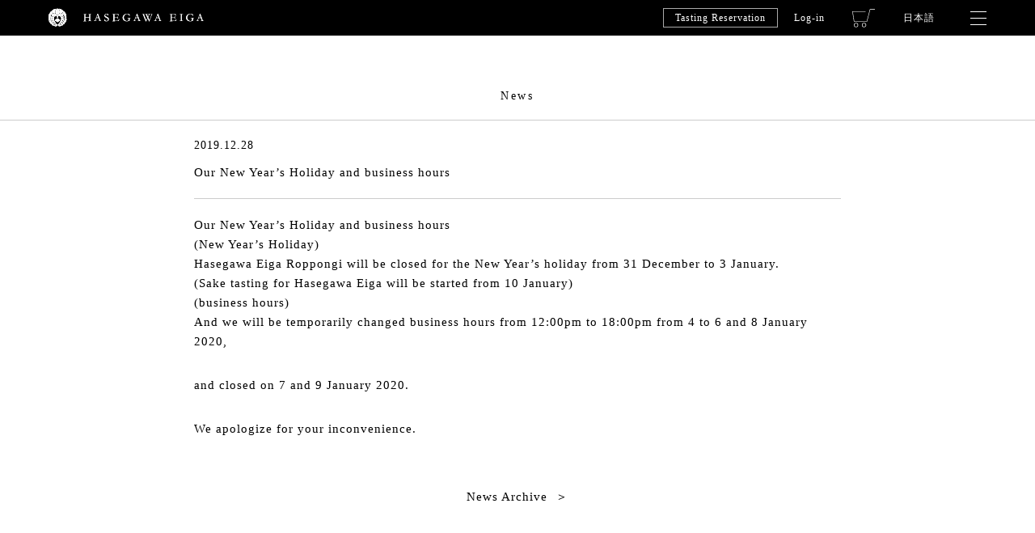

--- FILE ---
content_type: text/html; charset=UTF-8
request_url: https://info.hasegawaeiga.com/en/news/374/
body_size: 28696
content:
<!DOCTYPE html>
<html id="pagetop" lang="en">
<head>
    <meta charset="UTF-8">
    
    <meta name="viewport" content="width=device-width, initial-scale=1">
<meta name="format-detection" content="telephone=no">
<meta http-equiv="X-UA-Compatible" content="IE=edge">

<meta name="google-site-verification" content="IgeahpcKt9IZhfG42TAd8pGXbNq8K87nBtNIPJi1kvo" />
<meta name="facebook-domain-verification" content="qzd8j97cd7okye2rb2vznndpj23fhg" />

<!-- CSS -->
<link rel="stylesheet" href="https://cdnjs.cloudflare.com/ajax/libs/Swiper/4.4.1/css/swiper.min.css">

<link rel="stylesheet" href="/assets/css/common.v4.css?v=2026020317">    <meta name='robots' content='index, follow, max-image-preview:large, max-snippet:-1, max-video-preview:-1' />
	<style>img:is([sizes="auto" i], [sizes^="auto," i]) { contain-intrinsic-size: 3000px 1500px }</style>
	
	<!-- This site is optimized with the Yoast SEO plugin v26.8 - https://yoast.com/product/yoast-seo-wordpress/ -->
	<title>Our New Year&#039;s Holiday and business hours | Hasegawa Eiga - sake -</title>
	<meta name="description" content="Hasegawa Eiga Roppongi will be closed for the New Year’s holiday from 31 December to 3 January.And we will be temporarily changed business hours from 12:00pm to 18:00pm from 4th to 6th and 8th of January 2020,and closed on 7th January 2020." />
	<link rel="canonical" href="https://info.hasegawaeiga.com/en/news/374/" />
	<meta property="og:locale" content="ja_JP" />
	<meta property="og:type" content="article" />
	<meta property="og:title" content="Our New Year&#039;s Holiday and business hours | Hasegawa Eiga - sake -" />
	<meta property="og:description" content="Hasegawa Eiga Roppongi will be closed for the New Year’s holiday from 31 December to 3 January.And we will be temporarily changed business hours from 12:00pm to 18:00pm from 4th to 6th and 8th of January 2020,and closed on 7th January 2020." />
	<meta property="og:url" content="https://info.hasegawaeiga.com/en/news/374/" />
	<meta property="og:site_name" content="Hasegawa Eiga - sake -" />
	<meta property="article:modified_time" content="2019-12-28T04:20:46+00:00" />
	<meta name="twitter:card" content="summary_large_image" />
	<script type="application/ld+json" class="yoast-schema-graph">{"@context":"https://schema.org","@graph":[{"@type":"WebPage","@id":"https://info.hasegawaeiga.com/en/news/374/","url":"https://info.hasegawaeiga.com/en/news/374/","name":"Our New Year's Holiday and business hours | Hasegawa Eiga - sake -","isPartOf":{"@id":"https://info.hasegawaeiga.com/en/#website"},"datePublished":"2019-12-28T03:57:28+00:00","dateModified":"2019-12-28T04:20:46+00:00","description":"Hasegawa Eiga Roppongi will be closed for the New Year’s holiday from 31 December to 3 January.And we will be temporarily changed business hours from 12:00pm to 18:00pm from 4th to 6th and 8th of January 2020,and closed on 7th January 2020.","breadcrumb":{"@id":"https://info.hasegawaeiga.com/en/news/374/#breadcrumb"},"inLanguage":"ja","potentialAction":[{"@type":"ReadAction","target":["https://info.hasegawaeiga.com/en/news/374/"]}]},{"@type":"BreadcrumbList","@id":"https://info.hasegawaeiga.com/en/news/374/#breadcrumb","itemListElement":[{"@type":"ListItem","position":1,"name":"ホーム","item":"https://info.hasegawaeiga.com/en/"},{"@type":"ListItem","position":2,"name":"News","item":"https://info.hasegawaeiga.com/en/news/"},{"@type":"ListItem","position":3,"name":"Our New Year&#8217;s Holiday and business hours"}]},{"@type":"WebSite","@id":"https://info.hasegawaeiga.com/en/#website","url":"https://info.hasegawaeiga.com/en/","name":"Hasegawa Eiga - sake -","description":"","potentialAction":[{"@type":"SearchAction","target":{"@type":"EntryPoint","urlTemplate":"https://info.hasegawaeiga.com/en/?s={search_term_string}"},"query-input":{"@type":"PropertyValueSpecification","valueRequired":true,"valueName":"search_term_string"}}],"inLanguage":"ja"}]}</script>
	<!-- / Yoast SEO plugin. -->


<link rel='dns-prefetch' href='//yubinbango.github.io' />
<link rel='dns-prefetch' href='//www.googletagmanager.com' />
<link rel='stylesheet' id='wp-block-library-css' href='https://info.hasegawaeiga.com/en/wp-includes/css/dist/block-library/style.min.css?ver=6.8.2' type='text/css' media='all' />
<style id='classic-theme-styles-inline-css' type='text/css'>
/*! This file is auto-generated */
.wp-block-button__link{color:#fff;background-color:#32373c;border-radius:9999px;box-shadow:none;text-decoration:none;padding:calc(.667em + 2px) calc(1.333em + 2px);font-size:1.125em}.wp-block-file__button{background:#32373c;color:#fff;text-decoration:none}
</style>
<style id='global-styles-inline-css' type='text/css'>
:root{--wp--preset--aspect-ratio--square: 1;--wp--preset--aspect-ratio--4-3: 4/3;--wp--preset--aspect-ratio--3-4: 3/4;--wp--preset--aspect-ratio--3-2: 3/2;--wp--preset--aspect-ratio--2-3: 2/3;--wp--preset--aspect-ratio--16-9: 16/9;--wp--preset--aspect-ratio--9-16: 9/16;--wp--preset--color--black: #000000;--wp--preset--color--cyan-bluish-gray: #abb8c3;--wp--preset--color--white: #ffffff;--wp--preset--color--pale-pink: #f78da7;--wp--preset--color--vivid-red: #cf2e2e;--wp--preset--color--luminous-vivid-orange: #ff6900;--wp--preset--color--luminous-vivid-amber: #fcb900;--wp--preset--color--light-green-cyan: #7bdcb5;--wp--preset--color--vivid-green-cyan: #00d084;--wp--preset--color--pale-cyan-blue: #8ed1fc;--wp--preset--color--vivid-cyan-blue: #0693e3;--wp--preset--color--vivid-purple: #9b51e0;--wp--preset--gradient--vivid-cyan-blue-to-vivid-purple: linear-gradient(135deg,rgba(6,147,227,1) 0%,rgb(155,81,224) 100%);--wp--preset--gradient--light-green-cyan-to-vivid-green-cyan: linear-gradient(135deg,rgb(122,220,180) 0%,rgb(0,208,130) 100%);--wp--preset--gradient--luminous-vivid-amber-to-luminous-vivid-orange: linear-gradient(135deg,rgba(252,185,0,1) 0%,rgba(255,105,0,1) 100%);--wp--preset--gradient--luminous-vivid-orange-to-vivid-red: linear-gradient(135deg,rgba(255,105,0,1) 0%,rgb(207,46,46) 100%);--wp--preset--gradient--very-light-gray-to-cyan-bluish-gray: linear-gradient(135deg,rgb(238,238,238) 0%,rgb(169,184,195) 100%);--wp--preset--gradient--cool-to-warm-spectrum: linear-gradient(135deg,rgb(74,234,220) 0%,rgb(151,120,209) 20%,rgb(207,42,186) 40%,rgb(238,44,130) 60%,rgb(251,105,98) 80%,rgb(254,248,76) 100%);--wp--preset--gradient--blush-light-purple: linear-gradient(135deg,rgb(255,206,236) 0%,rgb(152,150,240) 100%);--wp--preset--gradient--blush-bordeaux: linear-gradient(135deg,rgb(254,205,165) 0%,rgb(254,45,45) 50%,rgb(107,0,62) 100%);--wp--preset--gradient--luminous-dusk: linear-gradient(135deg,rgb(255,203,112) 0%,rgb(199,81,192) 50%,rgb(65,88,208) 100%);--wp--preset--gradient--pale-ocean: linear-gradient(135deg,rgb(255,245,203) 0%,rgb(182,227,212) 50%,rgb(51,167,181) 100%);--wp--preset--gradient--electric-grass: linear-gradient(135deg,rgb(202,248,128) 0%,rgb(113,206,126) 100%);--wp--preset--gradient--midnight: linear-gradient(135deg,rgb(2,3,129) 0%,rgb(40,116,252) 100%);--wp--preset--font-size--small: 13px;--wp--preset--font-size--medium: 20px;--wp--preset--font-size--large: 36px;--wp--preset--font-size--x-large: 42px;--wp--preset--spacing--20: 0.44rem;--wp--preset--spacing--30: 0.67rem;--wp--preset--spacing--40: 1rem;--wp--preset--spacing--50: 1.5rem;--wp--preset--spacing--60: 2.25rem;--wp--preset--spacing--70: 3.38rem;--wp--preset--spacing--80: 5.06rem;--wp--preset--shadow--natural: 6px 6px 9px rgba(0, 0, 0, 0.2);--wp--preset--shadow--deep: 12px 12px 50px rgba(0, 0, 0, 0.4);--wp--preset--shadow--sharp: 6px 6px 0px rgba(0, 0, 0, 0.2);--wp--preset--shadow--outlined: 6px 6px 0px -3px rgba(255, 255, 255, 1), 6px 6px rgba(0, 0, 0, 1);--wp--preset--shadow--crisp: 6px 6px 0px rgba(0, 0, 0, 1);}:where(.is-layout-flex){gap: 0.5em;}:where(.is-layout-grid){gap: 0.5em;}body .is-layout-flex{display: flex;}.is-layout-flex{flex-wrap: wrap;align-items: center;}.is-layout-flex > :is(*, div){margin: 0;}body .is-layout-grid{display: grid;}.is-layout-grid > :is(*, div){margin: 0;}:where(.wp-block-columns.is-layout-flex){gap: 2em;}:where(.wp-block-columns.is-layout-grid){gap: 2em;}:where(.wp-block-post-template.is-layout-flex){gap: 1.25em;}:where(.wp-block-post-template.is-layout-grid){gap: 1.25em;}.has-black-color{color: var(--wp--preset--color--black) !important;}.has-cyan-bluish-gray-color{color: var(--wp--preset--color--cyan-bluish-gray) !important;}.has-white-color{color: var(--wp--preset--color--white) !important;}.has-pale-pink-color{color: var(--wp--preset--color--pale-pink) !important;}.has-vivid-red-color{color: var(--wp--preset--color--vivid-red) !important;}.has-luminous-vivid-orange-color{color: var(--wp--preset--color--luminous-vivid-orange) !important;}.has-luminous-vivid-amber-color{color: var(--wp--preset--color--luminous-vivid-amber) !important;}.has-light-green-cyan-color{color: var(--wp--preset--color--light-green-cyan) !important;}.has-vivid-green-cyan-color{color: var(--wp--preset--color--vivid-green-cyan) !important;}.has-pale-cyan-blue-color{color: var(--wp--preset--color--pale-cyan-blue) !important;}.has-vivid-cyan-blue-color{color: var(--wp--preset--color--vivid-cyan-blue) !important;}.has-vivid-purple-color{color: var(--wp--preset--color--vivid-purple) !important;}.has-black-background-color{background-color: var(--wp--preset--color--black) !important;}.has-cyan-bluish-gray-background-color{background-color: var(--wp--preset--color--cyan-bluish-gray) !important;}.has-white-background-color{background-color: var(--wp--preset--color--white) !important;}.has-pale-pink-background-color{background-color: var(--wp--preset--color--pale-pink) !important;}.has-vivid-red-background-color{background-color: var(--wp--preset--color--vivid-red) !important;}.has-luminous-vivid-orange-background-color{background-color: var(--wp--preset--color--luminous-vivid-orange) !important;}.has-luminous-vivid-amber-background-color{background-color: var(--wp--preset--color--luminous-vivid-amber) !important;}.has-light-green-cyan-background-color{background-color: var(--wp--preset--color--light-green-cyan) !important;}.has-vivid-green-cyan-background-color{background-color: var(--wp--preset--color--vivid-green-cyan) !important;}.has-pale-cyan-blue-background-color{background-color: var(--wp--preset--color--pale-cyan-blue) !important;}.has-vivid-cyan-blue-background-color{background-color: var(--wp--preset--color--vivid-cyan-blue) !important;}.has-vivid-purple-background-color{background-color: var(--wp--preset--color--vivid-purple) !important;}.has-black-border-color{border-color: var(--wp--preset--color--black) !important;}.has-cyan-bluish-gray-border-color{border-color: var(--wp--preset--color--cyan-bluish-gray) !important;}.has-white-border-color{border-color: var(--wp--preset--color--white) !important;}.has-pale-pink-border-color{border-color: var(--wp--preset--color--pale-pink) !important;}.has-vivid-red-border-color{border-color: var(--wp--preset--color--vivid-red) !important;}.has-luminous-vivid-orange-border-color{border-color: var(--wp--preset--color--luminous-vivid-orange) !important;}.has-luminous-vivid-amber-border-color{border-color: var(--wp--preset--color--luminous-vivid-amber) !important;}.has-light-green-cyan-border-color{border-color: var(--wp--preset--color--light-green-cyan) !important;}.has-vivid-green-cyan-border-color{border-color: var(--wp--preset--color--vivid-green-cyan) !important;}.has-pale-cyan-blue-border-color{border-color: var(--wp--preset--color--pale-cyan-blue) !important;}.has-vivid-cyan-blue-border-color{border-color: var(--wp--preset--color--vivid-cyan-blue) !important;}.has-vivid-purple-border-color{border-color: var(--wp--preset--color--vivid-purple) !important;}.has-vivid-cyan-blue-to-vivid-purple-gradient-background{background: var(--wp--preset--gradient--vivid-cyan-blue-to-vivid-purple) !important;}.has-light-green-cyan-to-vivid-green-cyan-gradient-background{background: var(--wp--preset--gradient--light-green-cyan-to-vivid-green-cyan) !important;}.has-luminous-vivid-amber-to-luminous-vivid-orange-gradient-background{background: var(--wp--preset--gradient--luminous-vivid-amber-to-luminous-vivid-orange) !important;}.has-luminous-vivid-orange-to-vivid-red-gradient-background{background: var(--wp--preset--gradient--luminous-vivid-orange-to-vivid-red) !important;}.has-very-light-gray-to-cyan-bluish-gray-gradient-background{background: var(--wp--preset--gradient--very-light-gray-to-cyan-bluish-gray) !important;}.has-cool-to-warm-spectrum-gradient-background{background: var(--wp--preset--gradient--cool-to-warm-spectrum) !important;}.has-blush-light-purple-gradient-background{background: var(--wp--preset--gradient--blush-light-purple) !important;}.has-blush-bordeaux-gradient-background{background: var(--wp--preset--gradient--blush-bordeaux) !important;}.has-luminous-dusk-gradient-background{background: var(--wp--preset--gradient--luminous-dusk) !important;}.has-pale-ocean-gradient-background{background: var(--wp--preset--gradient--pale-ocean) !important;}.has-electric-grass-gradient-background{background: var(--wp--preset--gradient--electric-grass) !important;}.has-midnight-gradient-background{background: var(--wp--preset--gradient--midnight) !important;}.has-small-font-size{font-size: var(--wp--preset--font-size--small) !important;}.has-medium-font-size{font-size: var(--wp--preset--font-size--medium) !important;}.has-large-font-size{font-size: var(--wp--preset--font-size--large) !important;}.has-x-large-font-size{font-size: var(--wp--preset--font-size--x-large) !important;}
:where(.wp-block-post-template.is-layout-flex){gap: 1.25em;}:where(.wp-block-post-template.is-layout-grid){gap: 1.25em;}
:where(.wp-block-columns.is-layout-flex){gap: 2em;}:where(.wp-block-columns.is-layout-grid){gap: 2em;}
:root :where(.wp-block-pullquote){font-size: 1.5em;line-height: 1.6;}
</style>
<link rel="https://api.w.org/" href="https://info.hasegawaeiga.com/en/wp-json/" /><link rel='shortlink' href='https://info.hasegawaeiga.com/en/?p=374' />
<link rel="alternate" title="oEmbed (JSON)" type="application/json+oembed" href="https://info.hasegawaeiga.com/en/wp-json/oembed/1.0/embed?url=https%3A%2F%2Finfo.hasegawaeiga.com%2Fen%2Fnews%2F374%2F" />
<link rel="alternate" title="oEmbed (XML)" type="text/xml+oembed" href="https://info.hasegawaeiga.com/en/wp-json/oembed/1.0/embed?url=https%3A%2F%2Finfo.hasegawaeiga.com%2Fen%2Fnews%2F374%2F&#038;format=xml" />
<meta name="cdp-version" content="1.5.0" /><meta name="generator" content="Site Kit by Google 1.171.0" />    <script>
        jQuery(function($) {
            $('.mw_wp_form form').attr('class', 'h-adr');
        });
    </script>
</head>
    
<body class="wp-singular news-template-default single single-news postid-374 wp-theme-haseg-info wp-child-theme-haseg-info-en news" data-template="single-news">
<script>
    var PROD_CAT = 'en';
</script>
<input type="checkbox" id="menu-trigger">
<header>
    <div class="menu-bar">
        <div class="menu-bar-inner">
            <label for="menu-trigger" class="menu-btn">
                <span></span>
                <span></span>
                <span></span>
            </label>
            <div class="menu-logo">
                <a href="https://hasegawaeiga.com"><img src="/assets/svg/logo_typo_w.svg" alt="Hasegawa Eiga"></a>
            </div>
            <div class="menu-trial">
                <a href="https://info.hasegawaeiga.com/en/storeinfo/#tasting" class="btn-border">Tasting Reservation</a>
            </div>

            <div class="menu-login not-login">
                <div>
                    <a href="https://hasegawaeiga.com/?mode=members" class="no-btn-border">Log-in</a>
                </div>
            </div>

            <div class="menu-lang-sp">
                <a href="https://hasegawaeiga.com">JP</a><span>/</span><a class="selected" href="https://hasegawaeiga.com?mode=f16">EN</a>
            </div>

            <a href="https://hasegawaeiga.com/?mode=cart_inn" class="menu-cart">
                <span class="incart-num"></span><span class="incart-num"></span>
            </a>

            <div class="menu-lang">
                <ul>
                    <li><a href="https://hasegawaeiga.com">日本語</a></li>
                    <li><a href="https://hasegawaeiga.com?mode=f16">English</a></li>
                </ul>
            </div>
        </div>
    </div>
    <div class="menu-container">
        <div class="menu-sp menu-anime">

            <div class="menu-sp-login">
                <div><a href="https://hasegawaeiga.com/?mode=members">Log-in</a></div>
            </div>
            <div class="menu-sp-trial menu-mt-sp has-btn">
                <div><a href="https://info.hasegawaeiga.com/en/storeinfo/#tasting" class="btn-border">Tasting Reservation</a></div>
            </div>

        </div>
        <div class="menu-pc">
            <div class="menu-mt-sp menu1 menu-anime">
                <div class="menu-head"><a href="https://hasegawaeiga.com/?mode=f17">About<br class="only-pc"> Hasegawa Eiga</a></div>
                <ul class="menu-sub indent only-pc">
                    <li><a href="https://hasegawaeiga.com/?mode=f19">The sentiment<br> behind<br class="only-pc"> Hasegawa Eiga</a></li>
                    <li class="mt-l"><a href="https://hasegawaeiga.com/?mode=f18">Hasegawa Eiga<br class="only-pc"> Sake Brewery</a></li>
                    <li class="mt-l"><a href="https://hasegawaeiga.com/?mode=f20" class="">The history of<br class="only-pc"> Hasegawa Eiga</a></li>
                </ul>
            </div>
            <div class="menu-mt-sp menu2 menu-anime">
                <div class="menu-head"><a href="https://hasegawaeiga.com/?mode=f31">Product list</a></div>
                <ul class="menu-sub indent only-pc">
                    <li class="font-s">Sake</li>
                    <li class="indent"><a href="https://hasegawaeiga.com/?pid=136907765">Eiga<br class="only-pc"> Junmai Daiginjo 30%</a></li>
                    <li class="indent"><a href="https://hasegawaeiga.com/?pid=136907814">Eiga<br class="only-pc"> Special Junmai 50%</a></li>
                    <li class="indent"><a href="https://hasegawaeiga.com/?pid=136907695">Hasegawa<br class="only-pc"> Junmai Daiginjo 35%</a></li>
                    <li class="indent"><a href="https://hasegawaeiga.com/?pid=136907668">Hasegawa<br class="only-pc"> Junmai Daiginjo 50%</a></li>
                    <li class="indent"><a href="https://hasegawaeiga.com/?pid=136901189">Hasegawa<br class="only-pc"> Special Junmai 60%</a></li>
                    <li class="font-s mt-plus">Sake cups Potter</li>
                    <li class="indent"><a href="https://hasegawaeiga.com/?pid=148412445">Mr. Tsuyoshi Hotate</a></li>
                    <li class="indent"><a href="https://hasegawaeiga.com/?pid=148412394">Mr. Ryuji Iwasaki</a></li>
                    <li class="font-s mt-plus">Etc.</li>
                    <li class="indent"><a href="https://hasegawaeiga.com/?pid=150024686">Flower Box</a></li>
                </ul>
            </div>
            <div class="menu-mt-sp menu3 menu-anime">
                <div class="menu-head"><a href="https://info.hasegawaeiga.com/en/storeinfo/" class="">Store Info</a></div>
            </div>
            <div class="menu4">
                <div class="menu-mt-sp menu4-1 menu-anime">
                    <div class="menu-head"><a href="https://info.hasegawaeiga.com/en/news/" class="">News</a></div>
                    <div class="menu-head-s"><a href="https://info.hasegawaeiga.com/en/eventreport/" class="nolink">Event Report</a></div>
                    <div class="menu-head-s"><a href="https://info.hasegawaeiga.com/en/blog/" class="">Hasegawa Eiga<br> and &quot;Japanese Beauty&quot;</a></div>
                </div>
                <div class="menu-mt-sp menu4-2 menu-anime">
                    <div class="menu-head"><a href="https://hasegawaeiga.com/?mode=f22">Contact us</a></div>
                    <ul class="menu-sub">
                        <li><a href="https://hasegawaeiga.com/?mode=f30">Delivery / Payment / Returns</a></li>
                        <li class="mt-l"><a href="https://hasegawaeiga.com/?mode=f23" class="">Wrapping / Message</a></li>
                        <div class="menu-head-s"><a href="https://hasegawaeiga.com/?mode=f14" class="">How To Order</a></div>
                    </ul>
                </div>
            </div>


            <div class="menu5 menu-anime">
                <div><a href="https://hasegawaeiga.com/?mode=members_regi&shop_id=PA01421781" class="btn-border">Regist</a></div>
            </div>

            <div class="menu6 menu-anime">
                <ul class="menu-mt-sp">
                    <li><a href="https://hasegawaeiga.com/">日本語</a></li>
                </ul>
            </div>


        </div>
    </div>
</header> 
    
    

<div class="contents-container">

    
    <div class="common-head">
        <h2>News</h2>
    </div>
    <div id="content-news" class="">
        <div class="contents-container-s">
            <div class="common-body common-body-m">
                
                
                                <div class="news-container">
                    
                    <div class="news-spacing border">
                        <p class="date">2019.12.28</p>
                        <!--<p class="publish-date">12/28/2019</p>-->
                        <p class="title">
                            Our New Year&#8217;s Holiday and business hours                        </p>
                    </div>
                    <div class="news-body-wrapper">
                        <div dir="auto">Our New Year&#8217;s Holiday and business hours</div>
<div dir="auto">
<div dir="auto"></div>
<div dir="auto">(New Year&#8217;s Holiday)</div>
<p>Hasegawa Eiga Roppongi will be closed for the New Year’s holiday from 31 December to 3 January.</p>
</div>
<div dir="auto">(Sake tasting for Hasegawa Eiga will be started from 10 January<span style="color: #000000;">)</span></div>
<div dir="auto"></div>
<div dir="auto"></div>
<div dir="auto">(business hours)</div>
<div dir="auto">
<p>And we will be temporarily changed business hours from 12:00pm to 18:00pm from 4 to 6 and 8 January 2020,</p>
<p>and closed on 7 and 9 January 2020.</p>
<p>We apologize for your inconvenience.</p>
</div>
                    </div>
                    
                </div>
                                                
                <div class="common-pager totop">
                    <ul>
                        <li>
                            <a href="/en/news/" class="btn-arrow">News Archive</a>
                        </li>
                    </ul>
                </div>
                
                
                
            </div>
        </div>
    </div>


</div>
<!-- footer -->
<footer>
    <div class="menu-container">
        <div class="menu-pc">
            <div class="menu-mt-sp menu1">
                <div class="menu-head"><a href="https://hasegawaeiga.com/?mode=f17">About Hasegawa Eiga</a></div>
                <ul class="menu-sub">
                    <li><a href="https://hasegawaeiga.com/?mode=f19" class="">The sentiment<br class="only-pc"> behind<br class="only-pc"> Hasegawa Eiga</a></li>
                    <li class="mt-l"><a href="https://hasegawaeiga.com/?mode=f18" class="">Hasegawa Eiga<br class="only-pc"> Sake Brewery</a></li>
                    <li class="mt-l"><a href="https://hasegawaeiga.com/?mode=f4" class="">The history of<br class="only-pc"> Hasegawa Eiga</a></li>
                </ul>
            </div>
            <div class="menu-mt-sp menu2">
                <div class="menu-head"><a href="https://hasegawaeiga.com/?mode=cate&cbid=2451203&csid=0">Product list</a></div>
                <ul class="menu-sub">
                    <li class="font-s">Sake</li>
                    <li class="indent"><a href="https://hasegawaeiga.com/?pid=136907765">Eiga<br class="only-pc"> Junmai Daiginjo 30%</a></li>
                    <li class="indent"><a href="https://hasegawaeiga.com/?pid=136907814">Eiga<br class="only-pc"> Special Junmai 50%</a></li>
                    <li class="indent"><a href="https://hasegawaeiga.com/?pid=136907695">Hasegawa<br class="only-pc"> Junmai Daiginjo 35%</a></li>
                    <li class="indent"><a href="https://hasegawaeiga.com/?pid=136907668">Hasegawa<br class="only-pc"> Junmai Daiginjo 50%</a></li>
                    <li class="indent"><a href="https://hasegawaeiga.com/?pid=136901189">Hasegawa<br class="only-pc"> Special Junmai 60%</a></li>
                    <li class="font-s mt-plus">Sake cups Potter</li>
                    <li class="indent"><a href="https://hasegawaeiga.com/?pid=148412445">Mr. Tsuyoshi Hotate</a></li>
                    <li class="indent"><a href="https://hasegawaeiga.com/?pid=148412394">Mr. Ryuji Iwasaki</a></li>
                    <li class="font-s mt-plus">Etc.</li>
                    <li class="indent"><a href="https://hasegawaeiga.com/?pid=150024686">Flower Box</a></li>
                </ul>
            </div>
            <div class="menu-mt-sp menu3">
                <div class="menu-head"><a href="https://info.hasegawaeiga.com/en/storeinfo/" class="">Store Info
                        <!--rmation-->
                    </a></div>
            </div>
            <div class="menu4">
                <div class="menu-mt-sp menu4-1">
                    <div class="menu-head"><a href="https://info.hasegawaeiga.com/news/" class="">News</a></div>
                    <div class="menu-head-s"><a href="https://info.hasegawaeiga.com/eventreport/" class="nolink">Event Report</a></div>
                    <div class="menu-head-s"><a href="https://info.hasegawaeiga.com/blog/" class="">Hasegawa Eiga<br class="only-pc"> and &quot;Japanese Beauty&quot;</a></div>
                </div>
                <div class="menu-mt-sp menu4-2">
                    <div class="menu4-2-1">
                        <div class="menu-head"><a href="https://info.hasegawaeiga.com/contact/">Contact us</a></div>
                    </div>
                    <div class="menu4-2-2">
                        <div class="menu-head-s"><a href="https://hasegawaeiga.com/?mode=f30" class="">Delivery / Payment / Returns</a></div>
                        <div class="menu-head-s"><a href="https://hasegawaeiga.com/?mode=f23" class="">Wrapping / Message</a></div>
                        <div class="menu-head-s"><a href="https://hasegawaeiga.com/?mode=f14" class="">How To Order</a></div>
                    </div>
                </div>
            </div>


            <div class="menu5">
                <div><a href="https://hasegawaeiga.com/?mode=members_regi&shop_id=PA01421781" class="btn-border">Regist</a></div>
            </div>

            <!--<div class="menu6">
                <ul class="menu-mt-sp">
                    <li><a href="#">English</a></li>
                    <li><a href="#">中文</a></li>
                    <li><a href="#">French</a></li>
                </ul>
            </div>-->
        </div>
    </div>
    <div class="footer-menu">
        <ul>
            <li><a href="https://hasegawaeiga.com/?mode=f29">Company Profile</a></li>
            <li><a href="https://hasegawaeiga.com/?mode=f25">Terms
                    <!--Notation based on the Specified Commercial Transaction Act-->
                </a></li>
            <li><a href="https://hasegawaeiga.com/?mode=f26">Privacy Policy</a></li>
            <li class="no-only-sp"><a href="https://hasegawaeiga.com/?mode=f27">Browsing Environments</a></li>
            <li class="no-only-sp"><a href="https://hasegawaeiga.com/?mode=f24">Sitemap</a></li>
        </ul>
        <div class="copyright">Copyright &copy; HASEGAWA EIGA All rights reserved.</div>
    </div>
</footer> 

<script src="https://cdn.jsdelivr.net/npm/js-cookie@2/src/js.cookie.min.js"></script>
<script src="https://info.hasegawaeiga.com/assets/js/swiper.min.js" charset="UTF-8"></script>
<script src="/assets/js/common.v4.min.js?v=2026020317" charset="UTF-8"></script><script type="speculationrules">
{"prefetch":[{"source":"document","where":{"and":[{"href_matches":"\/en\/*"},{"not":{"href_matches":["\/en\/wp-*.php","\/en\/wp-admin\/*","\/en\/wp-content\/uploads\/sites\/2\/*","\/en\/wp-content\/*","\/en\/wp-content\/plugins\/*","\/en\/wp-content\/themes\/haseg-info-en\/*","\/en\/wp-content\/themes\/haseg-info\/*","\/en\/*\\?(.+)"]}},{"not":{"selector_matches":"a[rel~=\"nofollow\"]"}},{"not":{"selector_matches":".no-prefetch, .no-prefetch a"}}]},"eagerness":"conservative"}]}
</script>
<script type="text/javascript" src="//yubinbango.github.io/yubinbango/yubinbango.js" id="yubinbango-js"></script>
</body>
</html>

--- FILE ---
content_type: text/css
request_url: https://info.hasegawaeiga.com/assets/css/common.v4.css?v=2026020317
body_size: 170501
content:
@charset "UTF-8";
/*! normalize.css v8.0.0 | MIT License | github.com/necolas/normalize.css */
/* Document ========================================================================== */
/** 1. Correct the line height in all browsers. 2. Prevent adjustments of font size after orientation changes in iOS. */
html { line-height: 1.5; /* 1 */ -webkit-text-size-adjust: 100%; /* 2 */ }

/* Sections ========================================================================== */
/** Remove the margin in all browsers. */
body { margin: 0; }

/** Correct the font size and margin on `h1` elements within `section` and `article` contexts in Chrome, Firefox, and Safari. */
h1 { font-size: 2em; margin: 0.67em 0; }

/* Grouping content ========================================================================== */
/** 1. Add the correct box sizing in Firefox. 2. Show the overflow in Edge and IE. */
hr { box-sizing: content-box; /* 1 */ height: 0; /* 1 */ overflow: visible; /* 2 */ }

/** 1. Correct the inheritance and scaling of font size in all browsers. 2. Correct the odd `em` font sizing in all browsers. */
pre { font-family: monospace, monospace; /* 1 */ font-size: 1em; /* 2 */ }

/* Text-level semantics ========================================================================== */
/** Remove the gray background on active links in IE 10. */
a { background-color: transparent; }

/** 1. Remove the bottom border in Chrome 57- 2. Add the correct text decoration in Chrome, Edge, IE, Opera, and Safari. */
abbr[title] { border-bottom: none; /* 1 */ text-decoration: underline; /* 2 */ text-decoration: underline dotted; /* 2 */ }

/** Add the correct font weight in Chrome, Edge, and Safari. */
b, strong { font-weight: bolder; }

/** 1. Correct the inheritance and scaling of font size in all browsers. 2. Correct the odd `em` font sizing in all browsers. */
code, kbd, samp { font-family: monospace, monospace; /* 1 */ font-size: 1em; /* 2 */ }

/** Add the correct font size in all browsers. */
small { font-size: 80%; }

/** Prevent `sub` and `sup` elements from affecting the line height in all browsers. */
sub, sup { font-size: 75%; line-height: 0; position: relative; vertical-align: baseline; }

sub { bottom: -0.25em; }

sup { top: -0.5em; }

/* Embedded content ========================================================================== */
/** Remove the border on images inside links in IE 10. */
img { border-style: none; }

/* Forms ========================================================================== */
/** 1. Change the font styles in all browsers. 2. Remove the margin in Firefox and Safari. */
button, input, optgroup, select, textarea { font-family: inherit; /* 1 */ font-size: 100%; /* 1 */ line-height: 1.5; /* 1 */ margin: 0; /* 2 */ }

/** Show the overflow in IE. 1. Show the overflow in Edge. */
button, input { /* 1 */ overflow: visible; }

/** Remove the inheritance of text transform in Edge, Firefox, and IE. 1. Remove the inheritance of text transform in Firefox. */
button, select { /* 1 */ text-transform: none; }

/** Correct the inability to style clickable types in iOS and Safari. */
button, [type="button"], [type="reset"], [type="submit"] { -webkit-appearance: button; }

/** Remove the inner border and padding in Firefox. */
button::-moz-focus-inner, [type="button"]::-moz-focus-inner, [type="reset"]::-moz-focus-inner, [type="submit"]::-moz-focus-inner { border-style: none; padding: 0; }

/** Restore the focus styles unset by the previous rule. */
button:-moz-focusring, [type="button"]:-moz-focusring, [type="reset"]:-moz-focusring, [type="submit"]:-moz-focusring { outline: 1px dotted ButtonText; }

/** Correct the padding in Firefox. */
fieldset { padding: 0.35em 0.75em 0.625em; }

/** 1. Correct the text wrapping in Edge and IE. 2. Correct the color inheritance from `fieldset` elements in IE. 3. Remove the padding so developers are not caught out when they zero out `fieldset` elements in all browsers. */
legend { box-sizing: border-box; /* 1 */ color: inherit; /* 2 */ display: table; /* 1 */ max-width: 100%; /* 1 */ padding: 0; /* 3 */ white-space: normal; /* 1 */ }

/** Add the correct vertical alignment in Chrome, Firefox, and Opera. */
progress { vertical-align: baseline; }

/** Remove the default vertical scrollbar in IE 10+. */
textarea { overflow: auto; }

/** 1. Add the correct box sizing in IE 10. 2. Remove the padding in IE 10. */
[type="checkbox"], [type="radio"] { box-sizing: border-box; /* 1 */ padding: 0; /* 2 */ }

/** Correct the cursor style of increment and decrement buttons in Chrome. */
[type="number"]::-webkit-inner-spin-button, [type="number"]::-webkit-outer-spin-button { height: auto; }

/** 1. Correct the odd appearance in Chrome and Safari. 2. Correct the outline style in Safari. */
[type="search"] { -webkit-appearance: textfield; /* 1 */ outline-offset: -2px; /* 2 */ }

/** Remove the inner padding in Chrome and Safari on macOS. */
[type="search"]::-webkit-search-decoration { -webkit-appearance: none; }

/** 1. Correct the inability to style clickable types in iOS and Safari. 2. Change font properties to `inherit` in Safari. */
::-webkit-file-upload-button { -webkit-appearance: button; /* 1 */ font: inherit; /* 2 */ }

/* Interactive ========================================================================== */
/* Add the correct display in Edge, IE 10+, and Firefox. */
details { display: block; }

/* Add the correct display in all browsers. */
summary { display: list-item; }

/* Misc ========================================================================== */
/** Add the correct display in IE 10+. */
template { display: none; }

/** Add the correct display in IE 10. */
[hidden] { display: none; }

/* Color
–––––––––––––––––––––––––––––––––––––––––––––––––– */
/* Path
–––––––––––––––––––––––––––––––––––––––––––––––––– */
/* Breakpoint
–––––––––––––––––––––––––––––––––––––––––––––––––– */
/* Color
–––––––––––––––––––––––––––––––––––––––––––––––––– */
/* Path
–––––––––––––––––––––––––––––––––––––––––––––––––– */
/* Breakpoint
–––––––––––––––––––––––––––––––––––––––––––––––––– */
* { box-sizing: border-box; }

html { font-size: 62.5%; }

body { font-size: 1.6em; font-family: "A1明朝","Hiragino Mincho ProN", "ヒラギノ明朝 ProN W3", "Hiragino Mincho ProN W3", "ヒラギノ明朝 ProN", "ヒラギノ明朝 Pro", "Hiragino Mincho Pro", "HGS明朝E", "ＭＳ Ｐ明朝", "MS PMincho", serif; -webkit-font-smoothing: antialiased; letter-spacing: 0.1rem; }

img { max-width: 100%; vertical-align: bottom; }

.font-g { font-family: 'Hiragino Kaku Gothic Pro',Osaka,'Meiryo','ＭＳ Ｐゴシック','MS PGothic',sans-serif; }

.font-g h1 { font-size: 2.0em; font-weight: bold; }

.font-g h2 { font-size: 1.8em; font-weight: bold; }

body .only-en-inline-block { display: none; }

body .only-en-inline { display: none; }

body .only-en { display: none; }

body .only-ja { display: block; }

body .only-ja-inline { display: inline; }

body .only-ja-inline-block { display: inline-block; }

body.lang-en .only-en { display: block; }

body.lang-en .only-en-inline { display: inline; }

body.lang-en .only-en-inline-block { display: inline-block; }

body.lang-en .only-ja { display: none; }

body.lang-en .only-ja-inline { display: none; }

body.lang-en .only-ja-inline-block { display: none; }

a.hide, .hide { display: none !important; }

/* Color
–––––––––––––––––––––––––––––––––––––––––––––––––– */
/* Path
–––––––––––––––––––––––––––––––––––––––––––––––––– */
/* Breakpoint
–––––––––––––––––––––––––––––––––––––––––––––––––– */
#header-menu-ja, #header-menu-en, #footer-menu-ja, #footer-menu-en { display: none; }

header #header-menu-ja, header #header-menu-en, header #footer-menu-ja, header #footer-menu-en, footer #header-menu-ja, footer #header-menu-en, footer #footer-menu-ja, footer #footer-menu-en { display: block; }

/* Header
–––––––––––––––––––––––––––––––––––––––––––––––––– */
header { color: #ffffff; background-color: #000000; overflow-y: auto; overflow-x: hidden; -webkit-overflow-scrolling: touch; overflow-scrolling: touch; position: fixed; width: 100%; top: 0; right: 0; left: 0; z-index: 100; height: 48px; transition: all .4s; }

@media (min-width: 736px) { header { height: 44px; overflow: hidden; } }

header a:link, header a:visited { color: #ffffff; text-decoration: none; }

header .menu-container { height: auto; min-height: 110vh; flex-direction: column; overflow: hidden; position: relative; }

@media (min-width: 736px) { header .menu-container { min-height: 520px; height: 520px; flex-direction: row; } }

header .btn-border { border-color: #aaaaaa; }

@media (min-width: 736px) { body.lang-en header .menu-container { height: 580px; min-height: 580px; } }

/* Footer
–––––––––––––––––––––––––––––––––––––––––––––––––– */
footer { z-index: 99; position: relative; padding-bottom: 20px; max-width: 1140px; margin: 60px auto 0; }

@media (min-width: 736px) { footer { border-top: 1px solid rgba(0, 0, 0, 0.2); margin-top: 80px; } }

@media (min-width: 1038px) { footer { margin-top: 100px; } }

footer a:link, footer a:visited { color: #000000; text-decoration: none; }

footer .menu-container { display: none; }

@media (min-width: 736px) { footer .menu-container { display: flex; font-size: 1.3rem; } }

@media (min-width: 736px) { footer .menu-container .menu-head-s, footer .menu-container .menu4-2 .menu-head-s, footer .menu-container .menu5 { font-size: 1.3rem; } }

.footer-menu { display: flex; flex-wrap: wrap; max-width: 1280px; margin: 0 auto; font-size: 1.2rem; text-align: center; padding: 0 20px; }

@media (min-width: 736px) { .footer-menu { margin-top: 90px; padding: 0 25px; } }

@media (min-width: 1038px) { .footer-menu { padding: 0 60px; } }

.footer-menu ul { width: 100%; }

@media (min-width: 736px) { .footer-menu ul { display: flex; justify-content: center; } }

@media (min-width: 1038px) { .footer-menu ul { width: auto; order: 2; justify-content: flex-end; align-items: center; margin: 0 0 0 auto; } }

.footer-menu li { line-height: 2.57; }

@media (min-width: 736px) { .footer-menu li { line-height: inherit; } .footer-menu li:not(:first-child):before { content: '|'; margin: 0 1em; } }

.footer-menu .copyright { width: 100%; margin-top: 38px; }

@media (min-width: 1038px) { .footer-menu .copyright { width: auto; margin-top: 0; } }

/* Menu Action
–––––––––––––––––––––––––––––––––––––––––––––––––– */
#menu-trigger { display: none; }

body.lang-en #menu-trigger:checked ~ header { height: 100vh; }

@media (min-width: 736px) { body.lang-en #menu-trigger:checked ~ header { height: 580px; } }

#menu-trigger:checked ~ header { height: 100vh; }

@media (min-width: 736px) { #menu-trigger:checked ~ header { height: 520px; } }

#menu-trigger:checked ~ header .menu-container { display: flex; top: 0; }

#menu-trigger:checked ~ header .menu-container .menu-sp { opacity: 1; margin-left: 0; }

#menu-trigger:checked ~ header .menu-container .menu1 { opacity: 1; margin-left: 0; }

#menu-trigger:checked ~ header .menu-container .menu2 { opacity: 1; transition-delay: .2s; margin-left: 0; }

#menu-trigger:checked ~ header .menu-container .menu3 { opacity: 1; transition-delay: .4s; margin-left: 0; }

#menu-trigger:checked ~ header .menu-container .menu4-1 { opacity: 1; transition-delay: .6s; margin-left: 0; }

#menu-trigger:checked ~ header .menu-container .menu4-2 { opacity: 1; transition-delay: .8s; margin-left: 0; }

#menu-trigger:checked ~ header .menu-container .menu5 { opacity: 1; transition-delay: 1s; margin-left: 0; }

#menu-trigger:checked ~ header .menu-container .menu6 { opacity: 1; transition-delay: 1.2s; margin-left: 0; }

#menu-trigger:checked ~ header .menu-bar .menu-btn span:nth-of-type(1) { transform: translateY(8px) rotate(-45deg); }

#menu-trigger:checked ~ header .menu-bar .menu-btn span:nth-of-type(2) { opacity: 0; }

#menu-trigger:checked ~ header .menu-bar .menu-btn span:nth-of-type(3) { transform: translateY(-8px) rotate(45deg); }

/* Menu Bar
–––––––––––––––––––––––––––––––––––––––––––––––––– */
.menu-bar { position: fixed; width: 100%; background: #000000; height: 48px; z-index: 300; overflow: hidden; }

@media (min-width: 736px) { .menu-bar { height: 44px; } }

.menu-bar-inner { margin: 0 auto; display: flex; align-items: center; max-width: 1280px; padding: 0 0; height: 100%; font-size: 1.2rem; }

@media (min-width: 736px) { .menu-bar-inner { padding: 0 8px 0 20px; } }

@media (min-width: 1038px) { .menu-bar-inner { padding: 0 48px 0 60px; } }

.menu-btn { margin: 0 auto 0 0; width: 48px; height: 48px; position: relative; cursor: pointer; z-index: 100; }

@media (min-width: 736px) { .menu-btn { order: 6; margin: 0; width: 44px; height: 44px; } }

.menu-btn span { display: inline-block; transition: all .4s; position: absolute; left: 14px; width: 20px; height: 1px; background-color: #ffffff; }

@media (min-width: 736px) { .menu-btn span { left: 12px; } }

.menu-btn span:nth-of-type(1) { top: 16px; }

@media (min-width: 736px) { .menu-btn span:nth-of-type(1) { top: 14px; } }

.menu-btn span:nth-of-type(2) { top: 24px; }

@media (min-width: 736px) { .menu-btn span:nth-of-type(2) { top: 22px; } }

.menu-btn span:nth-of-type(3) { top: 32px; }

@media (min-width: 736px) { .menu-btn span:nth-of-type(3) { top: 30px; } }

.menu-logo a { display: flex; align-items: center; }

.menu-logo a:before { content: ''; width: 23px; height: 24px; background: url(https://info.hasegawaeiga.com/assets/svg/logo_mark_w.svg) no-repeat center center; background-size: 23px 24px; display: none; margin-right: 20px; }

@media (min-width: 736px) { .menu-logo a:before { display: block; } }

.menu-logo a img { height: 11px; width: auto; display: block; margin-right: 12px; }

@media (min-width: 321px) { .menu-logo a img { height: 12px; margin-right: 26px; } }

@media (min-width: 736px) { .menu-logo a img { margin: 0; height: 10px; } }

@media (min-width: 736px) { .menu-logo { margin: 0 auto 0 0; } }

.menu-trial { display: none; }

@media (min-width: 736px) { .menu-trial { display: block; margin-right: 20px; } }

.menu-login { display: none; }

@media (min-width: 736px) { .menu-login { display: block; position: relative; width: 124px; height: 100%; z-index: 1; } .menu-login.not-login { width: auto; height: auto; margin-right: 26px; min-width: inherit; min-height: inherit; } }

.menu-login ul { height: 100%; width: 100%; }

.menu-login ul:hover li { display: flex; }

.menu-login li { margin: 0; padding: 0 15px; display: flex; align-items: center; align-content: center; background: #000000; }

.menu-login li:nth-child(n+2) { display: none; }

.menu-login li:nth-child(1) { height: 44px; }

.menu-login li:nth-child(1) div { max-width: 7em; overflow: hidden; text-overflow: ellipsis; white-space: nowrap; margin-right: .5em; }

.menu-login li:nth-child(2) { height: 32px; padding-bottom: 10px; position: relative; }

.menu-login li:nth-child(3) { height: 32px; padding-bottom: 10px; position: relative; }

.menu-cart { margin: 0 0 0 auto; width: 48px; height: 48px; display: flex; justify-content: center; align-items: center; background: url(https://info.hasegawaeiga.com/assets/svg/icon_cart2.svg) no-repeat center center; background-size: 28px 23px; position: relative; }

@media (min-width: 736px) { .menu-cart { margin: 0 12px 0 0; width: 44px; height: 44px; z-index: 10; } }

.incart-num { margin: -3px 0 0 -5px; font-size: 1.0rem; }

.menu-lang-sp { display: block; }

@media (min-width: 736px) { .menu-lang-sp { display: none; } }

.menu-lang-sp .selected { opacity: 0.5; }

.menu-lang { display: none; }

@media (min-width: 736px) { .menu-lang { display: block; width: 86px; height: 100%; position: relative; } }

.menu-lang ul { position: absolute; top: 0; left: 0; right: 0; margin: 0; padding: 0; height: 100%; }

.menu-lang ul:hover li { display: flex; }

.menu-lang li { margin: 0; padding: 0 0 0 15px; width: 86px; display: flex; align-items: center; left: 0; position: absolute; background: #000000; }

.menu-lang li:nth-child(n+2) { display: none; }

.menu-lang li:nth-child(1) { top: 0; height: 44px; }

.menu-lang li:nth-child(2) { top: 40px; height: 22px; }

.menu-lang li:nth-child(3) { top: 66px; height: 32px; padding-bottom: 10px; }

.menu-lang li:last-child { height: 42px; }

/* Main Menu
–––––––––––––––––––––––––––––––––––––––––––––––––– */
.menu-container { min-width: 320px; max-width: 1040px; margin: 0 auto; font-size: 1.4rem; padding: 0 16px; align-items: flex-start; align-content: flex-start; z-index: 200; position: relative; }

@media (min-width: 736px) { .menu-container { font-size: 1.5rem; padding: 0 25px; display: flex; align-items: center; align-content: center; } }

body.lang-en .menu-container { font-size: 1.3rem; }

#header-menu-ja .menu-container { z-index: 201; }

.menu-pc { padding: 0 0 188px calc(50% - 115px); width: 100%; }

@media (min-width: 736px) { .menu-pc { margin: 30px 0 0 0; display: flex; width: 100%; padding: 0; } }

.menu-mt-sp { margin: 30px 0 0 0; }

@media (min-width: 736px) { .menu-mt-sp { margin: 0; } }

.menu-sub { margin: 30px 0 0; padding: 0; list-style: none; display: block; }

@media (min-width: 736px) { .menu-sub { margin: 30px 0 0 0; display: block; } }

.menu-sub li { white-space: nowrap; margin: 1.0rem 0 0; font-size: 1.3rem; }

.menu-sub li.mt-l { margin: 30px 0 0; }

.menu-sub li.font-s { font-size: 1.1rem; }

.menu-sub li.mt-plus { margin-top: 2.4rem; }

.menu-sub li.indent { margin: 1.0rem 0 0 1rem; }

.menu-sub.indent { margin: 20px 0 0 20px; }

@media (min-width: 736px) { .menu-sub.indent { margin: 20px 0 0 0; } }

.menu-head-s { margin-top: 30px; }

.menu-sp { padding: 78px 0 30px calc(50% - 109px); border-bottom: 1px solid rgba(255, 255, 255, 0.5); width: 100%; }

@media (min-width: 736px) { .menu-sp { display: none; } }

.has-btn { margin-left: -7px; }

.menu-sp-login, .menu-sp-trial { display: flex; width: 100%; }

.menu-sp-login div:first-child, .menu-sp-trial div:first-child { width: 44%; }

.menu-sp-login ul, .menu-sp-trial ul { display: flex; font-size: 1.1rem; }

.menu-sp-login li:not(:first-child), .menu-sp-trial li:not(:first-child) { padding-left: 2em; }

.menu1 { width: 100%; }

@media (min-width: 736px) { .menu1 { width: 20%; } }

@media (min-width: 1038px) { .menu1 { width: 19%; } }

.menu2 { width: 100%; }

@media (min-width: 736px) { .menu2 { width: 18%; } }

@media (min-width: 1038px) { .menu2 { width: 14%; } }

.menu3 { width: 100%; }

@media (min-width: 736px) { .menu3 { width: 18%; } }

@media (min-width: 1038px) { .menu3 { width: 16%; } }

.menu4 { width: 100%; }

@media (min-width: 736px) { .menu4 { width: 28%; } }

@media (min-width: 1038px) { .menu4 { width: 40%; display: flex; } }

.menu4-1 { width: 100%; }

@media (min-width: 1038px) { .menu4-1 { width: 56%; } }

.menu4-2 { width: 100%; }

@media (min-width: 1038px) { .menu4-2 { width: 56%; } }

.menu5 { width: 100%; display: none; }

@media (min-width: 736px) { .menu5 { width: 15%; display: block; font-size: 1.47rem; } }

@media (min-width: 1038px) { .menu5 { width: 11%; } }

.menu6 { display: block; opacity: 0; }

@media (min-width: 736px) { .menu6 { display: none; } }

.menu6 ul { display: flex; }

.menu6 li:not(:first-child) { padding-left: 2em; }

.menu-anime { opacity: 0; transition: all .8s; margin-left: -.8em; }

/* Button
–––––––––––––––––––––––––––––––––––––––––––––––––– */
.btn-border { border: 1px solid #000000; padding: 4px 14px; white-space: nowrap; }

/* Link Off
–––––––––––––––––––––––––––––––––––––––––––––––––– */
a:link.nolink, a:link.nolink:hover { opacity: 0.5; cursor: default; pointer-events: none; }

a.btn-border.nolink { border-color: #666; opacity: 0.5; cursor: default; pointer-events: none; }

/* Color
–––––––––––––––––––––––––––––––––––––––––––––––––– */
/* Path
–––––––––––––––––––––––––––––––––––––––––––––––––– */
/* Breakpoint
–––––––––––––––––––––––––––––––––––––––––––––––––– */
/* Buttons
–––––––––––––––––––––––––––––––––––––––––––––––––– */
#content-booking .content-form button, .button, button, input[type="submit"], input[type="reset"], input[type="button"] { display: inline-block; height: 38px; padding: 0 30px; color: #555; text-align: center; font-size: 1.4rem; font-weight: 600; line-height: 38px; letter-spacing: .1rem; text-transform: uppercase; text-decoration: none; white-space: nowrap; background-color: transparent; border-radius: 4px; border: none; cursor: pointer; box-sizing: border-box; }

#content-booking .content-form button:hover, .button:hover, button:hover, input[type="submit"]:hover, input[type="reset"]:hover, input[type="button"]:hover, .button:focus, button:focus, input[type="submit"]:focus, input[type="reset"]:focus, input[type="button"]:focus { border-color: #888; outline: 0; }

#content-booking .mtssb-daily-action button, #content-booking .content-form button { color: #111; background-color: #ccc; border: 1px solid #111; line-height: 1.2; font-family: "A1明朝", "ヒラギノ明朝 ProN W3", "Hiragino Mincho ProN W3", "ヒラギノ明朝 ProN", "Hiragino Mincho ProN", "ヒラギノ明朝 Pro", "Hiragino Mincho Pro", "HGS明朝E", "ＭＳ Ｐ明朝", "MS PMincho", serif; }

.button.button-primary, button.button-primary, input[type="submit"].button-primary, input[type="reset"].button-primary, input[type="button"].button-primary { color: #FFF; background-color: #33C3F0; border-color: #33C3F0; }

.button.button-primary:hover, button.button-primary:hover, input[type="submit"].button-primary:hover, input[type="reset"].button-primary:hover, input[type="button"].button-primary:hover, .button.button-primary:focus, button.button-primary:focus, input[type="submit"].button-primary:focus, input[type="reset"].button-primary:focus, input[type="button"].button-primary:focus { color: #FFF; background-color: #1EAEDB; border-color: #1EAEDB; }

/* Color
–––––––––––––––––––––––––––––––––––––––––––––––––– */
/* Path
–––––––––––––––––––––––––––––––––––––––––––––––––– */
/* Breakpoint
–––––––––––––––––––––––––––––––––––––––––––––––––– */
/* Color
–––––––––––––––––––––––––––––––––––––––––––––––––– */
/* Path
–––––––––––––––––––––––––––––––––––––––––––––––––– */
/* Breakpoint
–––––––––––––––––––––––––––––––––––––––––––––––––– */
.contents-container { padding-top: 48px; min-width: 320px; }

@media (min-width: 736px) { .contents-container { padding-top: 44px; } }

.contents-container-s { max-width: 1140px; margin: 0 auto; }

.contents-container-xs { max-width: 600px; margin: 0 15px; }

@media (min-width: 736px) { .contents-container-xs { margin: 0 auto; } }

.block-flex-container { width: 100%; display: flex; flex-wrap: wrap; overflow: hidden; }

.flex-center { display: flex; justify-content: center; align-content: center; align-items: center; }

.row-ovf { overflow: hidden; }

@media (min-width: 736px) { .row-ovf { width: 100%; max-width: 100vw; overflow: hidden; } }

@media (min-width: 736px) { .row-ovf .block-container { display: flex; flex-wrap: wrap; margin: 0 -3px; } }

@media (min-width: 736px) { .block-container.column-2 .top-product-l-text-under { float: left; width: 50%; padding: 0 3px; } }

@media (min-width: 736px) { .block-container.column-3 .top-product-l-text-under { float: left; width: 33.33333333332%; padding: 0 3px; } }

.block-container.column-pl-3 { margin: 0 -5px; }

@media (min-width: 736px) { .block-container.column-pl-3 { margin: 0 -15px; } }

.block-container.column-pl-3 .top-product-l-text-under { overflow: hidden; float: left; width: 50%; padding: 0 5px; }

@media (min-width: 736px) { .block-container.column-pl-3 .top-product-l-text-under { float: left; width: 33.33333333332%; padding: 0 15px; } }

.block-container.column-pl-3 .top-product-xl { overflow: hidden; float: left; width: 50%; margin-top: 5px; padding: 0 5px; }

@media (min-width: 736px) { .block-container.column-pl-3 .top-product-xl { float: left; width: 66.6666666665%; padding: 0 15px; margin-top: 6px; } }

.block-container.column-pl-sub-3 { margin: 0 -5px; }

@media (min-width: 736px) { .block-container.column-pl-sub-3 { margin: 0 -20px; padding-bottom: 40px; } }

.block-container.column-pl-sub-3 .p-only-img { width: 100%; padding: 0 5px; }

@media (min-width: 736px) { .block-container.column-pl-sub-3 .p-only-img { float: left; width: 33.33333333332%; padding: 0 20px; } }

.block-container.column-pl-sub-3 .p-only-img img { padding: 0 22px 15px 15px; }

@media (min-width: 736px) { .block-container.column-pl-sub-3 .p-only-img img { padding: 0; } }

.block-container.column-pl-1-3 { margin: 0 -5px; }

@media (min-width: 736px) { .block-container.column-pl-1-3 { margin: 0 -15px; } }

.block-container.column-pl-1-3 .top-product-l-text-under { overflow: hidden; width: 50%; padding: 0 5px; margin: 5px auto 0 0; }

@media (min-width: 736px) { .block-container.column-pl-1-3 .top-product-l-text-under { float: left; width: 33.33333333332%; padding: 0 15px; } }

.block-container.column-pl-1-3 .top-product-xl { overflow: hidden; float: left; width: 50%; margin-top: 5px; padding: 0 5px; }

@media (min-width: 736px) { .block-container.column-pl-1-3 .top-product-xl { float: left; width: 66.6666666665%; padding: 0 15px; margin-top: 6px; } }

.common-half-container { width: 100%; overflow: hidden; }

@media (min-width: 736px) { .common-half-container { margin: 0 -15px 0; } }

@media (min-width: 1038px) { .common-half-container { margin: 0 -30px 0; } }

.common-half-container .common-half { width: 100%; }

.common-half-container .common-half:first-child { margin-bottom: 20px; }

@media (min-width: 736px) { .common-half-container .common-half { width: 50%; float: left; padding: 0 15px; } .common-half-container .common-half:first-child { margin-bottom: 0; } }

@media (min-width: 1038px) { .common-half-container .common-half { padding: 0 30px; } }

.common-half-container .common-half p { font-size: 1.4rem; }

.common-half-container .common-half p.lh2 { line-height: 2.0; }

.common-half-container .common-half img { width: 100%; vertical-align: bottom; }

.common-half-container .common-half .common-half-container { width: 100%; overflow: hidden; }

@media (min-width: 736px) { .common-half-container .common-half .common-half-container { margin: 0; } }

@media (min-width: 1038px) { .common-half-container .common-half .common-half-container { margin: 0; } }

.common-half-container .common-half .common-half { width: 100%; }

.common-half-container .common-half .common-half:first-child { margin-bottom: 20px; }

@media (min-width: 736px) { .common-half-container .common-half .common-half { width: 50%; float: left; padding: 0 15px; } .common-half-container .common-half .common-half:first-child { margin-bottom: 0; } }

@media (min-width: 1038px) { .common-half-container .common-half .common-half { padding: 0; } }

.common-half-container .common-half .common-half:nth-child(odd) { padding-right: 1px; }

.common-half-container .common-half .common-half:nth-child(even) { padding-left: 1px; }

.common-half-container .common-half .common-half p { font-size: 1.4rem; }

.common-half-container .common-half .common-half p.lh2 { line-height: 2.0; }

.common-half-container .common-half .common-half img { width: 100%; vertical-align: bottom; }

/* Color
–––––––––––––––––––––––––––––––––––––––––––––––––– */
/* Path
–––––––––––––––––––––––––––––––––––––––––––––––––– */
/* Breakpoint
–––––––––––––––––––––––––––––––––––––––––––––––––– */
a { text-decoration: none; color: #000000; transition: opacity 0.6s linear; opacity: 1; }

a.underline { text-decoration: underline; }

a:hover { text-decoration: none; opacity: 0.6; }

a:hover.underline { text-decoration: underline; }

a:visited { text-decoration: none; }

a:visited.underline { text-decoration: underline; }

.btn-arrow:after { content: '＞'; margin-left: 10px; }

.btn-arrow-back:after { content: '＜'; margin-right: 10px; }

.js-bglink { cursor: pointer; }

a.underline { text-decoration: underline; }

.btn-buy { font-size: 1.3rem; color: #ffffff; background-color: #000000; display: inline-block; padding: 2px 6px; border-radius: 6px; margin: 0 0; }

@media (min-width: 736px) { .btn-buy { padding: 2px 20px; margin: 0 24px; } }

/* Color
–––––––––––––––––––––––––––––––––––––––––––––––––– */
/* Path
–––––––––––––––––––––––––––––––––––––––––––––––––– */
/* Breakpoint
–––––––––––––––––––––––––––––––––––––––––––––––––– */
ul, ol, li { margin: 0; padding: 0; list-style: none; }

/* Color
–––––––––––––––––––––––––––––––––––––––––––––––––– */
/* Path
–––––––––––––––––––––––––––––––––––––––––––––––––– */
/* Breakpoint
–––––––––––––––––––––––––––––––––––––––––––––––––– */
div.mt-only-sp, p.mt-only-sp, button.mt-only-sp { margin-top: 25px; }

@media (min-width: 1038px) { div.mt-only-sp, p.mt-only-sp, button.mt-only-sp { margin-top: 0; } }

div.mt-s, p.mt-s, button.mt-s { margin-top: 6px; }

@media (min-width: 1038px) { div.mt-s, p.mt-s, button.mt-s { margin-top: 5px; } }

div.mt-sp10, p.mt-sp10, button.mt-sp10 { margin-top: 2px; }

@media (min-width: 321px) { div.mt-sp10, p.mt-sp10, button.mt-sp10 { margin-top: 6px; } }

@media (min-width: 1038px) { div.mt-sp10, p.mt-sp10, button.mt-sp10 { margin-top: 0; } }

@media (min-width: 1280px) { div.mt-sp10, p.mt-sp10, button.mt-sp10 { margin-top: 0; } }

div.mt-20, p.mt-20, button.mt-20 { margin-top: 20px; }

@media (min-width: 1038px) { div.mt-20, p.mt-20, button.mt-20 { margin-top: 30px; } }

@media (min-width: 1280px) { div.mt-20, p.mt-20, button.mt-20 { margin-top: 50px; } }

div.mt-m, p.mt-m, button.mt-m { margin-top: 30px; }

@media (min-width: 1038px) { div.mt-m, p.mt-m, button.mt-m { margin-top: 90px; } }

@media (min-width: 1280px) { div.mt-m, p.mt-m, button.mt-m { margin-top: 100px; } }

div.mt-l, p.mt-l, button.mt-l { margin-top: 50px; }

@media (min-width: 1038px) { div.mt-l, p.mt-l, button.mt-l { margin-top: 80px; } }

@media (min-width: 1280px) { div.mt-l, p.mt-l, button.mt-l { margin-top: 100px; } }

div.pt-only-sp, p.pt-only-sp, button.pt-only-sp { padding-top: 25px; }

@media (min-width: 1038px) { div.pt-only-sp, p.pt-only-sp, button.pt-only-sp { padding-top: 0; } }

div.pt-s, p.pt-s, button.pt-s { padding-top: 6px; }

@media (min-width: 1038px) { div.pt-s, p.pt-s, button.pt-s { padding-top: 5px; } }

div.pt-sp10, p.pt-sp10, button.pt-sp10 { padding-top: 2px; }

@media (min-width: 321px) { div.pt-sp10, p.pt-sp10, button.pt-sp10 { padding-top: 6px; } }

@media (min-width: 1038px) { div.pt-sp10, p.pt-sp10, button.pt-sp10 { padding-top: 0; } }

@media (min-width: 1280px) { div.pt-sp10, p.pt-sp10, button.pt-sp10 { padding-top: 0; } }

div.pt-20, p.pt-20, button.pt-20 { padding-top: 20px; }

@media (min-width: 1038px) { div.pt-20, p.pt-20, button.pt-20 { padding-top: 30px; } }

@media (min-width: 1280px) { div.pt-20, p.pt-20, button.pt-20 { padding-top: 50px; } }

div.pt-m, p.pt-m, button.pt-m { padding-top: 80px; }

@media (min-width: 1038px) { div.pt-m, p.pt-m, button.pt-m { padding-top: 90px; } }

@media (min-width: 1280px) { div.pt-m, p.pt-m, button.pt-m { padding-top: 100px; } }

div.pt-l, p.pt-l, button.pt-l { padding-top: 50px; }

@media (min-width: 1038px) { div.pt-l, p.pt-l, button.pt-l { padding-top: 80px; } }

@media (min-width: 1280px) { div.pt-l, p.pt-l, button.pt-l { padding-top: 100px; } }

div.mb-only-sp, p.mb-only-sp, button.mb-only-sp { margin-bottom: 25px; }

@media (min-width: 1038px) { div.mb-only-sp, p.mb-only-sp, button.mb-only-sp { margin-bottom: 0; } }

div.mb-s, p.mb-s, button.mb-s { margin-bottom: 6px; }

@media (min-width: 1038px) { div.mb-s, p.mb-s, button.mb-s { margin-bottom: 5px; } }

div.mb-10, p.mb-10, button.mb-10 { margin-bottom: 10px; }

@media (min-width: 1038px) { div.mb-10, p.mb-10, button.mb-10 { margin-bottom: 10px; } }

@media (min-width: 1280px) { div.mb-10, p.mb-10, button.mb-10 { margin-bottom: 10px; } }

div.mb-20, p.mb-20, button.mb-20 { margin-bottom: 20px; }

@media (min-width: 1038px) { div.mb-20, p.mb-20, button.mb-20 { margin-bottom: 30px; } }

@media (min-width: 1280px) { div.mb-20, p.mb-20, button.mb-20 { margin-bottom: 50px; } }

div.mb-m, p.mb-m, button.mb-m { margin-bottom: 30px; }

@media (min-width: 1038px) { div.mb-m, p.mb-m, button.mb-m { margin-bottom: 90px; } }

@media (min-width: 1280px) { div.mb-m, p.mb-m, button.mb-m { margin-bottom: 100px; } }

div.mb-l, p.mb-l, button.mb-l { margin-bottom: 50px; }

@media (min-width: 1038px) { div.mb-l, p.mb-l, button.mb-l { margin-bottom: 80px; } }

@media (min-width: 1280px) { div.mb-l, p.mb-l, button.mb-l { margin-bottom: 100px; } }

div.mb-l-nosp, p.mb-l-nosp, button.mb-l-nosp { margin-bottom: 0; }

@media (min-width: 1038px) { div.mb-l-nosp, p.mb-l-nosp, button.mb-l-nosp { margin-bottom: 80px; } }

@media (min-width: 1280px) { div.mb-l-nosp, p.mb-l-nosp, button.mb-l-nosp { margin-bottom: 100px; } }

/* Color
–––––––––––––––––––––––––––––––––––––––––––––––––– */
/* Path
–––––––––––––––––––––––––––––––––––––––––––––––––– */
/* Breakpoint
–––––––––––––––––––––––––––––––––––––––––––––––––– */
/* Color
–––––––––––––––––––––––––––––––––––––––––––––––––– */
/* Path
–––––––––––––––––––––––––––––––––––––––––––––––––– */
/* Breakpoint
–––––––––––––––––––––––––––––––––––––––––––––––––– */
h1, h2, h3, h4, h5, h6, p, li { font-size: inherit; margin: 0; padding: 0; font-weight: normal; }

.product-name { white-space: nowrap; font-size: 1.1rem; }

@media (min-width: 321px) { .product-name { font-size: 1.35rem; } }

@media (min-width: 1038px) { .product-name { font-size: 1.4rem; } }

@media (min-width: 1280px) { .product-name { font-size: 1.5rem; } }

.product-name strong { font-size: 1.65rem; padding-right: 0.2em; font-weight: normal; }

@media (min-width: 1038px) { .product-name strong { padding-right: 1em; font-size: 1.7rem; } }

@media (min-width: 1280px) { .product-name strong { font-size: 1.9rem; } }

.product-price { font-size: 1.1rem; }

@media (min-width: 1038px) { .product-price { font-size: 1.2rem; } }

@media (min-width: 1280px) { .product-price { font-size: 1.3rem; } }

/* Color
–––––––––––––––––––––––––––––––––––––––––––––––––– */
/* Path
–––––––––––––––––––––––––––––––––––––––––––––––––– */
/* Breakpoint
–––––––––––––––––––––––––––––––––––––––––––––––––– */
.is-center { text-align: center; }

.is-sp-center { text-align: center; }

@media (min-width: 736px) { .is-sp-center { text-align: left; } }

.is-pc-center { text-align: left; }

@media (min-width: 736px) { .is-pc-center { text-align: center; } }

.is-right { text-align: right; }

.is-left { text-align: left; }

.ovf { overflow: hidden; }

/* Display
–––––––––––––––––––––––––––––––––––––––––––––––––– */
.u-only-sp, .only-sp { display: block; }

@media (min-width: 736px) { .u-only-sp, .only-sp { display: none; } }

.u-only-pc, .only-pc { display: none; }

@media (min-width: 736px) { .u-only-pc, .only-pc { display: block; } }

.u-only-sp-i, .u-only-sp-inline, .only-sp-inline { display: inline; }

@media (min-width: 736px) { .u-only-sp-i, .u-only-sp-inline, .only-sp-inline { display: none; } }

.u-only-pc-i, .u-only-pc-inline, .only-pc-inline { display: none; }

@media (min-width: 736px) { .u-only-pc-i, .u-only-pc-inline, .only-pc-inline { display: inline; } }

br.show { display: inline !important; }

@media (min-width: 736px) { br.show { display: inline !important; } }

/* Background Postion
–––––––––––––––––––––––––––––––––––––––––––––––––– */
.bp-cc { background-position: center center; }

.bp-ct { background-position: center top; }

.bp-cb { background-position: center bottom; }

.bp-rc { background-position: right center; }

.bp-rt { background-position: right top; }

.bp-rb { background-position: right bottom; }

.bp-lc { background-position: left center; }

.bp-lt { background-position: left top; }

.bp-lb { background-position: left bottom; }

/* Background Color
–––––––––––––––––––––––––––––––––––––––––––––––––– */
.bg-gray-light { background-color: #f1f1f1; }

.bg-gray { background-color: #aaa; }

/* Color
–––––––––––––––––––––––––––––––––––––––––––––––––– */
.c-blk { color: #111; }

.c-white { color: #ffffff; }

ul.caution li { color: #c7171c; }

.caution { color: #c7171c; }

/* Color
–––––––––––––––––––––––––––––––––––––––––––––––––– */
/* Path
–––––––––––––––––––––––––––––––––––––––––––––––––– */
/* Breakpoint
–––––––––––––––––––––––––––––––––––––––––––––––––– */
.notice { font-size: 1.2rem; }

.notice-red { color: #ce1919; font-size: 1.2rem; }

.notice-large { color: #ce1919; font-size: 1.8rem; text-align: center; padding: 30px 0 20px; line-height: 1.8; font-weight: bold; }

.notice-middle { color: #ce1919; font-size: 1.2rem; text-align: center; padding: 0 0 30px 0; line-height: 1.8; font-weight: bold; }

img.border { border: 1px solid rgba(0, 0, 0, 0.2); margin-bottom: 10px; }

.common-head { max-width: 100%; line-height: 1.4; margin: 20px auto 0; border-bottom: 1px solid rgba(0, 0, 0, 0.2); display: flex; justify-content: center; align-items: center; font-size: 1.4rem; letter-spacing: 0.2em; padding: 0 15px 15px; }

@media (min-width: 736px) { .common-head { margin: 45px auto 0 auto; padding-bottom: 15px; align-items: flex-end; } }

@media (min-width: 1038px) { .common-head { padding-bottom: 20px; margin: 65px auto 0 auto; } }

.common-head h2 { margin: 0 30px 0; font-size: 1.3rem; }

@media (min-width: 1038px) { .common-head h2 { font-size: 1.4rem; } }

.common-head h1 { font-size: 1.3rem; }

@media (min-width: 1038px) { .common-head h1 { font-size: 1.4rem; } }

.common-head h1 strong, .common-head strong { font-size: 1.5rem; font-weight: normal; }

@media (min-width: 736px) { .common-head h1 strong, .common-head strong { padding-right: 1em; font-size: 1.6rem; } }

.common-head.noborder { border: none; }

.common-head.sp-noborder { border: none; }

@media (min-width: 736px) { .common-head.sp-noborder { border-bottom: 1px solid rgba(0, 0, 0, 0.2); } }

.common-head-sub { border-bottom: 1px solid rgba(0, 0, 0, 0.2); display: flex; justify-content: center; align-items: center; font-size: 1.4rem; letter-spacing: 0.2em; padding-bottom: 45px; margin: 0 auto; max-width: 1140px; }

@media (min-width: 1038px) { .common-head-sub { padding-bottom: 50px; } }

.common-head-sub strong { font-size: 1.5rem; font-weight: normal; }

@media (min-width: 736px) { .common-head-sub strong { padding-right: 1em; font-size: 1.6rem; } }

.common-head-sub.noborder { border: none; }

.common-head-sub h2, .common-head-sub h3 { font-size: 1.7rem; }

.common-head-sub-s { border-bottom: 1px solid rgba(0, 0, 0, 0.2); display: flex; justify-content: center; align-items: center; font-size: 1.4rem; letter-spacing: 0.2em; padding-bottom: 20px; }

@media (min-width: 1038px) { .common-head-sub-s { padding-bottom: 36px; } }

.common-head-sub-s strong { font-size: 1.5rem; font-weight: normal; }

@media (min-width: 736px) { .common-head-sub-s strong { padding-right: 1em; font-size: 1.6rem; } }

.common-head-sub-s.noborder { border: none; }

.common-head-sub-s h2, .common-head-sub-s h3 { font-size: 1.5rem; }

#content-utility h3 { font-weight: bold; font-size: 1.6rem; line-height: 1.8; margin-bottom: 10px; padding-top: 15px; }

#content-utility h3:first-child { padding-top: 0; }

#content-utility h3.large { font-size: 1.8rem; }

#content-utility h4 { font-weight: bold; line-height: 1.8; margin-bottom: 10px; }

#content-utility p { line-height: 1.6; margin-bottom: 0; }

#content-utility p.common { line-height: 1.6; margin-bottom: 0; }

#content-utility p.common-list { line-height: 1.6; margin: 0 0 10px; }

#content-utility p.common.mb { margin-bottom: 30px; }

#content-utility p.mt-first { margin-top: 30px; }

.common-body-center { line-height: 1.88; font-size: 1.3rem; text-align: left; margin: 0 auto; padding: 0 25px 75px; }

.common-body-center br { display: none; }

@media (min-width: 736px) { .common-body-center br { display: block; } }

@media (min-width: 736px) { .common-body-center { font-size: 1.5rem; line-height: 2.4; text-align: center; max-width: none; padding: 56px 0 150px; } }

.common-body-center p + p { margin-top: 1.88em; }

@media (min-width: 736px) { .common-body-center p + p { margin-top: 2.4em; } }

.common-body { line-height: 1.88; font-size: 1.3rem; text-align: left; margin: 0 auto; padding: 25px 25px 25px; }

.common-body br { display: none; }

@media (min-width: 736px) { .common-body br { display: block; } }

.common-body br.show { display: block; }

.common-body br.u-only-sp, .common-body br.only-sp { display: block; }

@media (min-width: 736px) { .common-body br.u-only-sp, .common-body br.only-sp { display: none; } }

.common-body br.u-only-pc, .common-body br.only-pc { display: none; }

@media (min-width: 736px) { .common-body br.u-only-pc, .common-body br.only-pc { display: block; } }

@media (min-width: 736px) { .common-body { font-size: 1.5rem; line-height: 2.4; max-width: 1040px; padding: 56px 25px 56px; } }

.common-body p + p { margin-top: 1.88em; }

@media (min-width: 736px) { .common-body p + p { margin-top: 2.4em; } }

.common-body p.small { font-size: 1.4rem; line-height: 1.8; }

.common-body.no-pd { padding: 0; }

@media (min-width: 736px) { .common-body.no-pd { padding: 0; } }

.common-body.no-tbpd { padding-top: 0; padding-bottom: 0; }

@media (min-width: 736px) { .common-body.no-tbpd { padding-top: 0; padding-bottom: 0; } }

.common-body.common-body-spwide { max-width: 290px; }

@media (min-width: 736px) { .common-body.common-body-spwide { max-width: 1040px; } }

.common-body.common-body-m { max-width: 100%; padding: 0 25px; }

@media (min-width: 736px) { .common-body.common-body-m { max-width: 850px; padding: 0 25px 25px; } }

.common-body.common-body-ml { max-width: 100%; padding: 0 20px; }

@media (min-width: 736px) { .common-body.common-body-ml { max-width: 880px; padding: 0 25px 25px; } }

@media (min-width: 736px) { .common-body.common-body-s { max-width: 750px; } }

@media (min-width: 1038px) { .common-body.common-body-s { max-width: 880px; } }

.common-body-xs { width: 100%; margin: 0 auto; }

@media (min-width: 736px) { .common-body-xs { max-width: 600px; } }

.common-panel { position: relative; margin-bottom: 38px; }

@media (min-width: 736px) { .common-panel { margin-bottom: 0; } }

.common-panel .common-panel-title { height: 50px; display: flex; align-items: flex-end; justify-content: center; text-align: center; padding-bottom: 10px; font-size: 1.3rem; }

@media (min-width: 736px) { .common-panel .common-panel-title { position: absolute; height: auto; top: 0; right: 0; bottom: 0; left: 0; align-items: center; padding: 0; font-size: 1.7rem; z-index: 10; } }

.common-panel .common-panel-image { width: 100%; min-height: 190px; background-color: #f1f1f1; background-size: cover; }

@media (min-width: 736px) { .common-panel .common-panel-image { min-height: 540px; } }

@media (min-width: 1038px) { .common-panel .common-panel-image { min-height: 600px; } }

@media (min-width: 1280px) { .common-panel .common-panel-image { position: relative; z-index: 1; } .common-panel .common-panel-image:before { content: ''; padding-top: 47%; min-height: none; display: block; } }

ul.common { padding-left: 2rem; margin-bottom: 0.8rem; overflow: hidden; }

ul.common li { list-style-type: disc; line-height: 1.6; margin-bottom: 0.8rem; }

ul.common li ul { padding-left: 0; }

ul.common li ul li { list-style-type: none; }

ul.common.mb, ol.common.mb { margin-bottom: 30px; }

ul.common.mt-24em { margin-top: 2.4em; }

ul.left { padding-left: 2rem; max-width: 680px; margin: 0 auto; overflow: hidden; }

ul.left li { text-align: left; list-style-type: disc; line-height: 1.6; margin-bottom: 0.8rem; }

ul.left li ul { padding-left: 0; }

ul.left li ul li { list-style-type: none; }

ol.common { padding-left: 2rem; margin-bottom: 0.8rem; }

ol.common li { list-style-type: decimal; line-height: 1.6; margin-bottom: 0.8rem; }

ul.sitemap { padding-left: 2rem; margin-bottom: 0.8rem; overflow: hidden; }

ul.sitemap li { list-style-type: disc; line-height: 1.6; margin-bottom: 1.6rem; }

ul.sitemap li a { display: block; }

ul.sitemap li ul { padding-left: 2.4rem; margin-top: 1.6rem; }

ul.sitemap li ul li { list-style-type: circle; margin-bottom: 1.6rem; }

table.right { width: 100%; margin-top: 2.4em; border-collapse: collapse; }

table.right thead { display: none; }

table.right th, table.right td { display: block; vertical-align: top; text-align: left; width: 100%; line-height: 1.6; }

table.right td { padding-bottom: 10px; }

@media (min-width: 1038px) { table.right { width: 75%; float: right; } table.right th, table.right td { display: table-cell; } table.right th { width: 25%; } }

.table-wrapper { margin: 0 auto; overflow: hidden; }

@media (min-width: 1038px) { .table-wrapper { overflow: hidden; max-width: 750px; } }

table.common { width: 100%; margin-top: 2.4em; border-collapse: collapse; }

table.common.mt-0 { margin-top: 0; }

table.common thead { display: none; }

table.common th, table.common td { display: block; vertical-align: top; text-align: left; width: 100%; line-height: 1.6; }

table.common td { padding-bottom: 10px; }

@media (min-width: 1038px) { table.common th, table.common td { display: table-cell; } table.common th { width: 30%; } }

table.common.env { margin-top: 0; margin-bottom: 2.4em; }

.pay-address-r { width: 100%; }

@media (min-width: 1038px) { .pay-address-r { width: 45%; float: right; } }

.pay-address-r.pd { background-color: #f1f1f1; padding: 10px; }

.pay-address-l { width: 100%; }

@media (min-width: 1038px) { .pay-address-l { width: 50%; float: left; } }

img.pay-brand { max-width: 300px; }

img.pay-rakuten { max-width: 300px; }

.btn-wrapper { margin: 40px auto 30px; }

@media (min-width: 1038px) { .btn-wrapper { margin: 40px auto 40px; } }

a.common-btn { background: #000000; color: #ffffff; border-radius: 4px; display: flex; justify-content: center; align-items: center; width: 100%; height: 38px; margin: 30px 0 30px; font-size: 1.5rem; }

a.common-btn:link, a.common-btn:visited { color: #ffffff; }

@media (min-width: 736px) { a.common-btn { width: 258px; height: 36px; font-size: 1.4rem; } }

@media (min-width: 1038px) { a.common-btn { width: 287px; height: 40px; margin-top: 40px; font-size: 1.6rem; } }

a.common-btn.center { margin: 0 auto 0; }

.wp-pagenavi .pages { display: none; }

.common-pager, .eventreport-pager, .news-pager { padding: 30px 0 60px; border-bottom: 1px solid rgba(0, 0, 0, 0.2); display: block; text-align: center; line-height: 1.4; }

@media (min-width: 1038px) { .common-pager, .eventreport-pager, .news-pager { padding: 30px 0 0; border-bottom: none; } }

.common-pager ul, .eventreport-pager ul, .news-pager ul { display: inline-block; margin: 0 auto; }

.common-pager ul li, .eventreport-pager ul li, .news-pager ul li { line-height: 1; display: inline-block; }

.common-pager ul li a, .common-pager ul li span, .eventreport-pager ul li a, .eventreport-pager ul li span, .news-pager ul li a, .news-pager ul li span { display: block; line-height: 1; padding: 4px 9px; }

.common-pager.totop, .eventreport-pager.totop, .news-pager.totop { padding: 60px 0 60px; }

@media (min-width: 1038px) { .common-pager.totop, .eventreport-pager.totop, .news-pager.totop { padding: 60px 0 0; } }

/* Color
–––––––––––––––––––––––––––––––––––––––––––––––––– */
/* Path
–––––––––––––––––––––––––––––––––––––––––––––––––– */
/* Breakpoint
–––––––––––––––––––––––––––––––––––––––––––––––––– */
/* For Large Size
–––––––––––––––––––––––––––––––––––––––––––––––––– */
@media (min-width: 1280px) { .top-intro-container { position: relative; height: auto; z-index: 1; padding: 0; } .top-intro-container:before { content: ''; padding-top: 54%; min-height: none; display: block; } .top-chef-container, .top-eiga-container, .top-shuki-container, .top-hasegawa-container { position: relative; height: auto; z-index: 1; padding: 0; } .top-chef-container:before, .top-eiga-container:before, .top-shuki-container:before, .top-hasegawa-container:before { content: ''; padding-top: 33%; min-height: none; display: block; } .top-chef-container.top-chef-container-2:before { content: ''; padding-top: 0; min-height: none; display: none; } }

/* COVER: Main Slide
–––––––––––––––––––––––––––––––––––––––––––––––––– */
.top-slide { width: 100%; height: 495px; position: relative; }

@media (min-width: 736px) { .top-slide { height: 650px; } }

@media (min-width: 1038px) { .top-slide { height: 694px; } }

@media (min-width: 1280px) { .top-slide { height: auto; } }

.top-slide .swiper-slide { height: 100%; width: 100%; display: flex; position: relative; }

@media (min-width: 1280px) { .top-slide .swiper-slide { position: relative; z-index: 1; } .top-slide .swiper-slide:before { content: ''; padding-top: 54%; min-height: none; display: block; } }

.top-slide .slide-panel { position: absolute; top: 0; right: 0; bottom: 0; left: 0; background-size: auto 100%; }

.top-slide .slide1 { background-image: url(https://info.hasegawaeiga.com/assets/images2/top_slide/main_image_1.jpg); }

@media (min-width: 736px) { .top-slide .slide1 { background-image: url(https://info.hasegawaeiga.com/assets/images2/top_slide/main_image_1@l.jpg); } }

.top-slide .slide2 { background-image: url(https://info.hasegawaeiga.com/assets/images2/top_slide/main_image_2.jpg); }

@media (min-width: 736px) { .top-slide .slide2 { background-image: url(https://info.hasegawaeiga.com/assets/images2/top_slide/main_image_2@l.jpg); } }

.top-slide .slide3 { background-image: url(https://info.hasegawaeiga.com/assets/images2/top_slide/main_image_3.jpg); }

@media (min-width: 736px) { .top-slide .slide3 { background-image: url(https://info.hasegawaeiga.com/assets/images2/top_slide/main_image_3@l.jpg); } }

.top-slide .slide4 { background-image: url(https://info.hasegawaeiga.com/assets/images2/top_slide/main_image_4.jpg); }

@media (min-width: 736px) { .top-slide .slide4 { background-image: url(https://info.hasegawaeiga.com/assets/images2/top_slide/main_image_4@l.jpg); } }

.top-slide .slide5 { background-image: url(https://info.hasegawaeiga.com/assets/images2/top_slide/main_image_5.jpg); }

@media (min-width: 736px) { .top-slide .slide5 { background-image: url(https://info.hasegawaeiga.com/assets/images2/top_slide/main_image_5@l.jpg); } }

.top-slide .slide6 { background-image: url(https://info.hasegawaeiga.com/assets/images2/top_slide/main_image_6.jpg); }

@media (min-width: 736px) { .top-slide .slide6 { background-image: url(https://info.hasegawaeiga.com/assets/images2/top_slide/main_image_6@l.jpg); } }

.top-slide .slide7 { background-image: url(https://info.hasegawaeiga.com/assets/images2/top_slide/main_image_7.jpg); }

@media (min-width: 736px) { .top-slide .slide7 { background-image: url(https://info.hasegawaeiga.com/assets/images2/top_slide/main_image_7@l.jpg); } }

.top-slide .slide8 { background-image: url(https://info.hasegawaeiga.com/assets/images2/top_slide/main_image_8.jpg); }

@media (min-width: 736px) { .top-slide .slide8 { background-image: url(https://info.hasegawaeiga.com/assets/images2/top_slide/main_image_8@l.jpg); } }

/* Intro
–––––––––––––––––––––––––––––––––––––––––––––––––– */
.top-intro { width: 100%; min-height: 488px; color: #ffffff; background-color: #000000; background: url(https://info.hasegawaeiga.com/assets/images2/top/p_intro@s.jpg) no-repeat #000000 center center; background-size: auto 100%; display: flex; flex-direction: column; justify-content: center; text-align: center; padding: 48px 0 72px; }

@media (min-width: 736px) { .top-intro { min-height: 650px; padding: 148px 0 108px; background-image: url(https://info.hasegawaeiga.com/assets/images2/top/p_intro.jpg); } }

@media (min-width: 1038px) { .top-intro { min-height: 694px; padding: 158px 0 118px; background-image: url(https://info.hasegawaeiga.com/assets/images2/top/p_intro@l.jpg); } }

@media (min-width: 1280px) { .top-intro { position: absolute; top: 0; right: 0; bottom: 0; left: 0; } }

.top-intro p { line-height: 2.12; font-size: 1.3rem; }

@media (min-width: 736px) { .top-intro p { font-size: 1.6rem; } }

@media (min-width: 1038px) { .top-intro p { font-size: 1.7rem; } }

.top-intro a { color: #ffffff; margin-top: auto; font-size: 1.3rem; }

@media (min-width: 736px) { .top-intro a { font-size: 1.4rem; } }

@media (min-width: 1038px) { .top-intro a { font-size: 1.5rem; } }

/* 栄雅
–––––––––––––––––––––––––––––––––––––––––––––––––– */
.top-eiga { width: 100%; min-height: 300px; display: flex; flex-direction: column; justify-content: center; text-align: center; padding: 28px 0; background: url(https://info.hasegawaeiga.com/assets/images2/top/p_eiga@s.jpg) no-repeat 25% top #cacfd4; background-size: auto 100%; }

@media (min-width: 736px) { .top-eiga { min-height: 390px; background-image: url(https://info.hasegawaeiga.com/assets/images2/top/p_eiga.jpg); background-position: 20% top; background-size: auto 100%; } }

@media (min-width: 1038px) { .top-eiga { min-height: 420px; padding: 0; background-position: left top; } }

@media (min-width: 1280px) { .top-eiga { position: absolute; top: 0; right: 0; bottom: 0; left: 0; } }

.t-about-title { font-size: 2rem; }

@media (min-width: 736px) { .t-about-title { font-size: 2.2rem; } }

@media (min-width: 1038px) { .t-about-title { font-size: 2.4rem; } }

.t-about-body { font-size: 1.2rem; line-height: 2.43; margin-top: 28px; letter-spacing: 0.02rem; padding: 0 15px; }

@media (min-width: 736px) { .t-about-body { font-size: 1.3rem; margin-top: 44px; } }

@media (min-width: 1038px) { .t-about-body { font-size: 1.4rem; margin-top: 50px; } }

/* 長谷川
–––––––––––––––––––––––––––––––––––––––––––––––––– */
.top-hasegawa { width: 100%; min-height: 300px; display: flex; flex-direction: column; justify-content: center; text-align: center; background: url(https://info.hasegawaeiga.com/assets/images2/top/p_hasegawa@s.jpg) no-repeat right top #000000; background-size: contain; color: #ffffff; padding: 28px 0; }

@media (min-width: 736px) { .top-hasegawa { min-height: 390px; background-image: url(https://info.hasegawaeiga.com/assets/images2/top/p_hasegawa.jpg); } }

@media (min-width: 1038px) { .top-hasegawa { min-height: 420px; } }

@media (min-width: 1280px) { .top-hasegawa { position: absolute; top: 0; right: 0; bottom: 0; left: 0; } }

/* TOP商品
–––––––––––––––––––––––––––––––––––––––––––––––––– */
.top-product { position: relative; margin: 0 auto; }

.top-product-l { width: 100%; min-height: 488px; background-color: #e5e5e5; position: relative; overflow: hidden; }

@media (min-width: 736px) { .top-product-l { min-height: 580px; } }

@media (min-width: 1038px) { .top-product-l { min-height: 640px; } }

@media (min-width: 1280px) { .top-product-l:before { content: ''; padding-top: 50%; display: block; } }

.top-product-l + .top-product-l { margin-top: 5px; }

@media (min-width: 736px) { .top-product-l + .top-product-l { margin-top: 6px; } }

.top-product-l img { width: auto; position: absolute; z-index: 1; top: 40px; left: 50%; transform: translateX(-50%); }

@media (min-width: 736px) { .top-product-l img { height: 100%; top: 0; } }

.top-product-l-text-under { width: 100%; background-color: #ffffff; position: relative; overflow: hidden; margin-top: 5px; }

@media (min-width: 736px) { .top-product-l-text-under { margin-top: 6px; } }

.top-product-l-text-under .p-text-under { min-height: 488px; }

@media (min-width: 736px) { .top-product-l-text-under .p-text-under { min-height: 580px; } }

@media (min-width: 1038px) { .top-product-l-text-under .p-text-under { min-height: 640px; } }

@media (min-width: 1280px) { .top-product-l-text-under .p-text-under:before { content: ''; padding-top: 50vw; display: block; } }

.top-product-l-text-under .p-text-under-m { min-height: 60vw; }

@media (min-width: 736px) { .top-product-l-text-under .p-text-under-m { min-height: 34vw; } }

@media (min-width: 1038px) { .top-product-l-text-under .p-text-under-m { min-height: 50vw; } }

@media (min-width: 1280px) { .top-product-l-text-under .p-text-under-m:before { content: ''; padding-top: 50vw; display: block; } }

.top-product-l-text-under .p-text-under-s { min-height: 60vw; }

@media (min-width: 736px) { .top-product-l-text-under .p-text-under-s { min-height: 34vw; } }

@media (min-width: 1038px) { .top-product-l-text-under .p-text-under-s { min-height: 444px; } }

@media (min-width: 1280px) { .top-product-l-text-under .p-text-under-s:before { content: ''; padding-top: 34.375vw; display: block; } }

.top-product-l-text-under .p-text-under-xs { min-height: 80vw; }

@media (min-width: 736px) { .top-product-l-text-under .p-text-under-xs { min-height: 34vw; } }

@media (min-width: 1038px) { .top-product-l-text-under .p-text-under-xs { min-height: 450px; } }

@media (min-width: 1280px) { .top-product-l-text-under .p-text-under-xs:before { content: ''; padding-top: 35.15625vw; display: block; } }

.top-product-l-text-under .p-text-under-xxs { min-height: 100vw; }

@media (min-width: 321px) { .top-product-l-text-under .p-text-under-xxs { min-height: 60vw; } }

@media (min-width: 736px) { .top-product-l-text-under .p-text-under-xxs { min-height: 34vw; } }

@media (min-width: 1038px) { .top-product-l-text-under .p-text-under-xxs { min-height: 370px; } }

@media (min-width: 1280px) { .top-product-l-text-under .p-text-under-xxs:before { content: ''; padding-top: 28.90625vw; display: block; } }

.top-product-l-text-under .top-product-label { text-align: center; position: relative; padding: 20px; left: 0; bottom: 0; width: 100%; z-index: 10; margin-bottom: 30px; }

@media (min-width: 736px) { .top-product-l-text-under .top-product-label { margin-bottom: 72px; } }

.top-product-l-text-under .top-product-label-under { text-align: center; position: relative; padding: 10px 10px 20px; left: 0; bottom: 0; width: 100%; z-index: 10; margin-bottom: 30px; }

@media (min-width: 736px) { .top-product-l-text-under .top-product-label-under { margin-bottom: 72px; } }

.top-product-label { text-align: center; position: absolute; padding: 20px; left: 0; bottom: 0; width: 100%; z-index: 10; }

.top-product-label-s { text-align: center; position: absolute; margin: 20px 0px 0px 0px; width: 200px; padding: 20px; left: 50%; top: 50%; transform: translate(-60px, -50%); z-index: 10; line-height: 1.8; }

@media (min-width: 736px) { .top-product-label-s { line-height: 1.15; width: 100%; bottom: 0; top: auto; left: 0; transform: translate(0, 0); } }

.top-product-more { font-size: 1.05rem; margin-top: 10px; display: inline-block; letter-spacing: 0.1rem; }

@media (min-width: 736px) { .top-product-more { letter-spacing: 0.1rem; font-size: 1.2rem; margin-top: 14px; } }

@media (min-width: 1038px) { .top-product-more { font-size: 1.3rem; } }

.top-product-more-border { font-size: 1.35rem; margin-top: 10px; display: inline-block; border: 1px solid #000000; padding: 8px 16px; }

@media (min-width: 736px) { .top-product-more-border { font-size: 1.7rem; margin-top: 14px; } }

@media (min-width: 1038px) { .top-product-more-border { font-size: 1.3rem; } }

.btn-container { text-align: center; padding: 30px 0 60px; }

.product-top-p-eiga1 { background: url(https://info.hasegawaeiga.com/assets/images2/top/top_bottle_eiga30.jpg) no-repeat center center; background-size: cover; }

@media (min-width: 736px) { .product-top-p-eiga1 { background: url(https://info.hasegawaeiga.com/assets/images2/top/top_bottle_eiga30@l.jpg) no-repeat center center; background-size: cover; } }

.product-top-p-eiga2 { background: url(https://info.hasegawaeiga.com/assets/images2/top/top_bottle_eiga50.jpg) no-repeat center center; background-size: cover; }

@media (min-width: 736px) { .product-top-p-eiga2 { background: url(https://info.hasegawaeiga.com/assets/images2/top/top_bottle_eiga50@l.jpg) no-repeat center center; background-size: cover; } }

.product-top-p-hasegawa1 { background: url(https://info.hasegawaeiga.com/assets/images2/top/top_bottle_hasegawa35.jpg) no-repeat center center; background-size: cover; }

@media (min-width: 736px) { .product-top-p-hasegawa1 { background: url(https://info.hasegawaeiga.com/assets/images2/top/top_bottle_hasegawa35@l.jpg) no-repeat center center; background-size: cover; } }

.product-top-p-hasegawa2 { background: url(https://info.hasegawaeiga.com/assets/images2/top/top_bottle_hasegawa50.jpg) no-repeat center center; background-size: cover; }

@media (min-width: 736px) { .product-top-p-hasegawa2 { background: url(https://info.hasegawaeiga.com/assets/images2/top/top_bottle_hasegawa50@l.jpg) no-repeat center center; background-size: cover; } }

.product-top-p-hasegawa3 { background: url(https://info.hasegawaeiga.com/assets/images2/top/top_bottle_hasegawa60.jpg) no-repeat center center; background-size: cover; }

@media (min-width: 736px) { .product-top-p-hasegawa3 { background: url(https://info.hasegawaeiga.com/assets/images2/top/top_bottle_hasegawa60@l.jpg) no-repeat center center; background-size: cover; } }

/* 酒器
–––––––––––––––––––––––––––––––––––––––––––––––––– */
.top-shuki { width: 100%; min-height: 80vw; display: flex; flex-direction: column; justify-content: center; text-align: center; padding: 28px 0; background: url(https://info.hasegawaeiga.com/assets/images2/top/p_shuki@s.jpg) no-repeat 25% top #cacfd4; background-size: auto 100%; }

@media (min-width: 736px) { .top-shuki { background-position: 20% top; background-size: auto 100%; } }

@media (min-width: 1038px) { .top-shuki { background-image: url(https://info.hasegawaeiga.com/assets/images2/top/p_shuki.jpg); min-height: 32.5vw; padding: 0; background-position: right top; } }

@media (min-width: 1280px) { .top-shuki { position: absolute; top: 0; right: 0; bottom: 0; left: 0; } }

.product-top-p-shuki1 { background: url(https://info.hasegawaeiga.com/assets/images2/top/p_shuki_artist1.jpg) no-repeat center center; background-size: cover; }

@media (min-width: 736px) { .product-top-p-shuki1 { background: url(https://info.hasegawaeiga.com/assets/images2/top/p_shuki_artist1@l.jpg) no-repeat center center; background-size: cover; } }

.product-top-p-shuki2 { background: url(https://info.hasegawaeiga.com/assets/images2/top/p_shuki_artist2.jpg) no-repeat center center; background-size: cover; }

@media (min-width: 736px) { .product-top-p-shuki2 { background: url(https://info.hasegawaeiga.com/assets/images2/top/p_shuki_artist2@l.jpg) no-repeat center center; background-size: cover; } }

.product-top-p-shuki1-half { background: url(https://info.hasegawaeiga.com/assets/images2/top/p_shuki_artist1.jpg) no-repeat center center; background-size: cover; }

@media (min-width: 736px) { .product-top-p-shuki1-half { background: url(https://info.hasegawaeiga.com/assets/images2/top/p_shuki_artist1_half@l.jpg) no-repeat center center; background-size: cover; } }

.product-top-p-shuki2-half { background: url(https://info.hasegawaeiga.com/assets/images2/top/p_shuki_artist2.jpg) no-repeat center center; background-size: cover; }

@media (min-width: 736px) { .product-top-p-shuki2-half { background: url(https://info.hasegawaeiga.com/assets/images2/top/p_shuki_artist2_half@l.jpg) no-repeat center center; background-size: cover; } }

/* フラワーボックス、ギフトカード
–––––––––––––––––––––––––––––––––––––––––––––––––– */
.product-top-etc .product-name-on-p { text-align: center; }

.product-top-etc .product-name-on-p .product-name-l { padding-top: 26px; font-size: 2.0rem; }

@media (min-width: 736px) { .product-top-etc .product-name-on-p .product-name-l { padding: 0; } }

.product-top-etc .product-name-on-p .t-about-body { margin-top: 14px; line-height: 1.8; }

@media (min-width: 736px) { .product-top-etc .product-top-p-etc1, .product-top-etc .product-top-p-etc2 { display: flex; justify-content: flex-start; align-items: center; } }

@media (min-width: 736px) { .product-top-etc .product-top-p-etc1 .product-name-on-p { width: 40%; } }

@media (min-width: 736px) { .product-top-etc .product-top-p-etc2 .product-name-on-p { width: 45%; } }

.product-top-p-etc1 { background: url(https://info.hasegawaeiga.com/assets/images2/top/p_flowerbox.jpg) no-repeat center center; background-size: cover; }

@media (min-width: 736px) { .product-top-p-etc1 { background: url(https://info.hasegawaeiga.com/assets/images2/top/p_flowerbox@l.jpg) no-repeat center center; background-size: auto 100%; } }

.product-top-p-etc2 { background: url(https://info.hasegawaeiga.com/assets/images2/top/p_giftcard.jpg) no-repeat center center; background-size: auto 100%; }

@media (min-width: 321px) { .product-top-p-etc2 { background: url(https://info.hasegawaeiga.com/assets/images2/top/p_giftcard.jpg) no-repeat center center; background-size: cover; } }

@media (min-width: 736px) { .product-top-p-etc2 { background: url(https://info.hasegawaeiga.com/assets/images2/top/p_giftcard@l.jpg) no-repeat center center; background-size: auto 100%; } }

/* シェフ
–––––––––––––––––––––––––––––––––––––––––––––––––– */
.top-chef { width: 100%; min-height: 80vw; display: flex; flex-direction: column; justify-content: center; text-align: center; padding: 28px 0; background: url(https://info.hasegawaeiga.com/assets/images2/top/p_chef@s.jpg) no-repeat 25% top #cacfd4; background-size: auto 100%; margin-top: 5px; }

@media (min-width: 736px) { .top-chef { margin-top: 6px; min-height: 390px; background-image: url(https://info.hasegawaeiga.com/assets/images2/top/p_chef.jpg); background-position: 20% top; background-size: auto 100%; } }

@media (min-width: 1038px) { .top-chef { min-height: 420px; padding: 0; background-position: left top; } }

@media (min-width: 1280px) { .top-chef { position: absolute; top: 0; right: 0; bottom: 0; left: 0; } }

.top-chef-2 { width: 100%; display: flex; flex-direction: column; justify-content: flex-start; text-align: center; padding: 28px 0; background-color: #000; padding-top: 50px; }

@media (min-width: 736px) { .top-chef-2 { background-position: 20% top; background-size: auto 100%; } }

@media (min-width: 1038px) { .top-chef-2 { padding: 0; padding-top: 80px; } }

.top-chef-sub { margin-top: 14px; padding: 0 15px; }

@media (min-width: 1038px) { .top-chef-sub { margin-top: 24px; } }

.top-chef-sub .btn-arrow { font-size: 14px; }

@media (min-width: 1038px) { .top-chef-sub .btn-arrow { font-size: 16px; } }

.top-chef-sub .mt-20 { margin-top: 60px; }

@media (min-width: 1038px) { .top-chef-sub .mt-20 { margin-top: 50px; } }

.top-chef-sub .btn-container .btn-buy { width: 240px; padding: 4px 20px; font-size: 18px; }

@media (min-width: 1038px) { .top-chef-sub .btn-container .btn-buy { width: 240px; padding: 4px 20px; } }

/* お知らせ
–––––––––––––––––––––––––––––––––––––––––––––––––– */
#news-list-wrapper { width: 100%; max-width: 708px; }

.top-info { color: #ffffff; background-color: #000000; font-size: 1.3rem; flex-wrap: wrap; flex-direction: column; margin-top: 25px; padding: 25px 0 32px; }

.top-info a { color: #ffffff; }

@media (min-width: 736px) { .top-info { min-height: 300px; font-size: 1.5rem; flex-wrap: wrap; flex-flow: column; padding: 38px 0; margin-top: 0; } }

@media (min-width: 1038px) { .top-info { min-height: 320px; font-size: 1.6rem; } }

.top-info-title { font-size: 1.3rem; }

@media (min-width: 736px) { .top-info-title { font-size: 1.6rem; } }

@media (min-width: 1038px) { .top-info-title { font-size: 1.7rem; } }

.info-link-container { padding: 0 20px; }

@media (min-width: 736px) { .info-link-container { margin-top: 12px; } }

.info-link-container li { margin-top: 20px; line-height: 1.74; }

.info-link { display: flex; flex-wrap: wrap; }

@media (min-width: 736px) { .info-link { flex-wrap: nowrap; } }

.info-link-date { width: 100%; }

@media (min-width: 736px) { .info-link-date { width: auto; font-size: 1.3rem; } }

@media (min-width: 1038px) { .info-link-date { font-size: 1.4rem; } }

.info-link-title { padding-left: 0; }

@media (min-width: 736px) { .info-link-title { padding-left: 90px; } }

.info-link-title .readmore { color: #929292; }

.info-link-more { margin-top: 36px; font-size: 1.3rem; }

@media (min-width: 736px) { .info-link-more { font-size: 1.6rem; } }

@media (min-width: 1038px) { .info-link-more { font-size: 1.7rem; } }

/* イベントレポート
–––––––––––––––––––––––––––––––––––––––––––––––––– */
.top-event-wrapper { display: none; }

.top-event-title { height: 50px; display: flex; align-items: flex-end; justify-content: center; text-align: center; padding-bottom: 10px; font-size: 1.2rem; }

@media (min-width: 736px) { .top-event-title { height: 90px; padding-bottom: 26px; font-size: 1.7rem; } }

@media (min-width: 1038px) { .top-event-title { height: 100px; padding-bottom: 22px; } }

.top-event { width: 50%; min-height: 160px; text-align: center; color: #ffffff; font-size: 1.2rem; line-height: 1.27; position: relative; }

.top-event:before { content: ''; padding-top: 50%; display: block; }

.top-event a { position: absolute; top: 50%; left: 50%; right: auto; transform: translate(-50%, -50%); padding: 20px; width: 100%; }

@media (min-width: 1038px) { .top-event a { top: 50%; left: 50%; right: auto; transform: translate(-50%, -50%); padding: 20px; } }

.top-event a { color: #ffffff; }

@media (min-width: 736px) { .top-event { min-height: 300px; font-size: 1.5rem; } }

@media (min-width: 1038px) { .top-event { min-height: 320px; font-size: 1.7rem; } }

.top-event:nth-child(1) { background-color: #99999b; }

.top-event:nth-child(2) { background-color: #333237; }

.top-event:nth-child(3) { background-color: #59585d; }

.top-event:nth-child(4) { background-color: #b2b2b4; }

.top-event .bg-mask { height: 100%; width: 100%; display: block; background: rgba(0, 0, 0, 0.25); }

/* 日本の美
–––––––––––––––––––––––––––––––––––––––––––––––––– */
.top-blog-title { height: 50px; display: flex; align-items: flex-end; justify-content: center; text-align: center; padding-bottom: 10px; font-size: 1.2rem; }

@media (min-width: 736px) { .top-blog-title { height: 90px; padding-bottom: 26px; font-size: 1.7rem; } }

@media (min-width: 1038px) { .top-blog-title { height: 100px; padding-bottom: 22px; } }

#blog-list-wrapper { display: none; }

@media (min-width: 1038px) { #blog-list-wrapper { display: block; } }

#blog-list-wrapper .top-blog { width: 50%; min-height: 160px; text-align: center; color: #ffffff; font-size: 1.2rem; line-height: 1.27; position: relative; }

#blog-list-wrapper .top-blog:before { content: ''; padding-top: 50%; display: block; }

#blog-list-wrapper .top-blog a { position: absolute; top: 50%; left: 50%; right: auto; transform: translate(-50%, -50%); padding: 20px; width: 100%; }

@media (min-width: 1038px) { #blog-list-wrapper .top-blog a { top: 50%; left: 50%; right: auto; transform: translate(-50%, -50%); padding: 20px; } }

#blog-list-wrapper .top-blog a { color: #ffffff; }

@media (min-width: 736px) { #blog-list-wrapper .top-blog { min-height: 300px; font-size: 1.5rem; } }

@media (min-width: 1038px) { #blog-list-wrapper .top-blog { min-height: 320px; font-size: 1.7rem; } }

#blog-list-wrapper .top-blog:nth-child(1) { background-color: #99999b; }

#blog-list-wrapper .top-blog:nth-child(2) { background-color: #333237; }

#blog-list-wrapper .top-blog:nth-child(3) { background-color: #59585d; }

#blog-list-wrapper .top-blog:nth-child(4) { background-color: #b2b2b4; }

#blog-list-wrapper .top-blog .bg-mask { height: 100%; width: 100%; display: block; background: rgba(0, 0, 0, 0.25); }

#blog-list-wrapper-sp { display: block; }

@media (min-width: 1038px) { #blog-list-wrapper-sp { display: none; } }

#blog-list-wrapper-sp .top-blog { width: 50%; min-height: 160px; text-align: center; color: #ffffff; font-size: 1.2rem; line-height: 1.27; position: relative; margin-bottom: 20px; }

@media (min-width: 736px) { #blog-list-wrapper-sp .top-blog { margin-bottom: 0; } }

#blog-list-wrapper-sp .top-blog .photo:before { content: ''; padding-top: 50%; display: block; }

#blog-list-wrapper-sp .top-blog .bg-mask { display: none; }

#blog-list-wrapper-sp a { display: block; padding: 0; width: 100%; }

#blog-list-wrapper-sp a.btn-arrow { display: block; padding: 5px 20px; }

@media (min-width: 736px) { #blog-list-wrapper-sp { min-height: 300px; font-size: 1.5rem; } }

@media (min-width: 1038px) { #blog-list-wrapper-sp { min-height: 320px; font-size: 1.7rem; } }

#chef-list-wrapper { display: block; }

#chef-list-wrapper .block-flex-container { margin-top: 5px; }

@media (min-width: 736px) { #chef-list-wrapper .block-flex-container { margin-top: 6px; } }

#chef-list-wrapper .top-blog-under-text { width: 100%; min-height: 320px; text-align: center; color: #ffffff; font-size: 1.2rem; line-height: 1.27; position: relative; }

@media (min-width: 736px) { #chef-list-wrapper .top-blog-under-text { width: 50%; } }

@media (min-width: 736px) { #chef-list-wrapper .top-blog-under-text { min-height: 300px; font-size: 1.5rem; } }

@media (min-width: 1038px) { #chef-list-wrapper .top-blog-under-text { min-height: 320px; font-size: 1.7rem; } }

#chef-list-wrapper .top-blog-under-text:nth-child(1) .p-text-under-s { background-color: #99999b; }

#chef-list-wrapper .top-blog-under-text:nth-child(2) .p-text-under-s { background-color: #333237; }

#chef-list-wrapper .top-blog-under-text:nth-child(3) .p-text-under-s { background-color: #59585d; }

#chef-list-wrapper .top-blog-under-text:nth-child(4) .p-text-under-s { background-color: #b2b2b4; }

#chef-list-wrapper .top-blog-under-text .p-text-under-s { position: relative; }

#chef-list-wrapper .top-blog-under-text .p-text-under-s:before { content: ''; padding-top: 50%; display: block; }

#chef-list-wrapper .top-blog-under-text .product-name { text-align: center; padding: 6px 0 30px; }

@media (min-width: 736px) { #chef-list-wrapper .top-blog-under-text .product-name { padding: 6px 0 72px; } }

#chef-list-wrapper .top-blog-under-text .product-name a { display: inline-block; line-height: 1.7; }

#chef-list-wrapper .top-blog-under-text .bg-mask { height: 100%; width: 100%; display: block; background: rgba(0, 0, 0, 0.25); }

#chef-list-wrapper .top-blog-under-text.top-chef-under-text .p-text-under-s:before { padding-top: 72%; }

/* 店舗
–––––––––––––––––––––––––––––––––––––––––––––––––– */
.top-shop { position: relative; margin-bottom: 0; }

@media (min-width: 736px) { .top-shop { margin-bottom: 0; } }

.top-shop-title { height: 50px; display: flex; align-items: flex-end; justify-content: center; text-align: center; padding-bottom: 10px; font-size: 1.2rem; }

@media (min-width: 736px) { .top-shop-title { position: absolute; height: auto; top: 0; right: 0; bottom: 0; left: 0; align-items: center; padding: 0; font-size: 1.7rem; z-index: 10; } }

.top-shop-image { width: 100%; min-height: 200px; background: url(https://info.hasegawaeiga.com/assets/images2/top/p_store@s.jpg) no-repeat center bottom; background-size: cover; }

@media (min-width: 736px) { .top-shop-image { min-height: 54.5vw; background-image: url(https://info.hasegawaeiga.com/assets/images2/top/p_store.jpg); } }

@media (min-width: 1038px) { .top-shop-image { min-height: 600px; background-image: url(https://info.hasegawaeiga.com/assets/images2/top/p_store@l.jpg); } }

@media (min-width: 1280px) { .top-shop-image { position: relative; z-index: 1; } .top-shop-image:before { content: ''; padding-top: 47%; min-height: none; display: block; } }

/* Color
–––––––––––––––––––––––––––––––––––––––––––––––––– */
/* Path
–––––––––––––––––––––––––––––––––––––––––––––––––– */
/* Breakpoint
–––––––––––––––––––––––––––––––––––––––––––––––––– */
.productlist-body { line-height: 1.88; font-size: 1.3rem; }

.product-head { margin: 20px auto 0 auto; padding-bottom: 15px; border-bottom: 1px solid rgba(0, 0, 0, 0.2); display: flex; justify-content: center; align-items: center; font-size: 1.4rem; letter-spacing: 0.2em; }

@media (min-width: 736px) { .product-head { margin: 45px auto 15px auto; padding-bottom: 15px; align-items: flex-end; } }

@media (min-width: 1038px) { .product-head { padding-bottom: 20px; margin: 65px auto 15px auto; } }

.product-head strong { font-size: 1.5rem; font-weight: normal; }

@media (min-width: 736px) { .product-head strong { padding-right: 1em; font-size: 1.6rem; } }

.product-head.noborder { border: none; }

.product-brand-text-heading { margin: 0 auto 20px auto; padding: 20px 0 4px; border-bottom: 1px solid rgba(0, 0, 0, 0.2); }

.product-brand-text-heading h2 { text-align: center; font-size: 1.5rem; }

@media (min-width: 1038px) { .product-brand-text-heading h2 { text-align: left; font-size: 1.8rem; } }

@media (min-width: 1038px) { .product-brand-text-heading { padding: 15px 0 0; margin: 0 auto 16px auto; } }

.product-brand { position: relative; }

.product-brand .logo { height: 445px; background: no-repeat center center; background-size: auto 100%; display: flex; justify-content: center; align-content: center; align-items: center; }

.product-brand .logo img { height: 255px; width: auto; }

@media (min-width: 736px) { .product-brand .logo { height: 475px; } .product-brand .logo img { height: 381px; width: auto; } }

@media (min-width: 1038px) { .product-brand .logo { height: 594px; } }

@media (min-width: 1280px) { .product-brand .logo { height: auto; } .product-brand .logo:before { content: ''; padding-top: 46%; display: block; } }

.product-brand.border { border-top: 1px solid rgba(0, 0, 0, 0.2); }

.product-brand .product-brand-text { text-align: center; font-size: 1.2rem; margin: -40px 0 30px; line-height: 1.7; }

@media (min-width: 1038px) { .product-brand .product-brand-text { text-align: left; font-size: 1.4rem; margin: 0; line-height: 2.0; position: absolute; bottom: 60px; left: 66%; } }

.product-brand .product-brand-text.font-en { font-size: 1.1rem; }

@media (min-width: 1038px) { .product-brand .product-brand-text.font-en { font-size: 1.2rem; } }

.product-lists-container { display: flex; flex-wrap: wrap; }

.product-lists-container:last-child { margin-bottom: 90px; }

@media (min-width: 736px) { .product-lists-container:last-child { margin-bottom: 0; } }

.product-list { width: 100%; margin-top: 6px; height: 100vw; display: flex; align-items: flex-end; justify-content: center; position: relative; }

@media (min-width: 736px) { .product-list { width: calc(50% - 3px); margin-top: 5px; height: 480px; } .product-list:nth-child(odd) { margin-right: 3px; } .product-list:nth-child(even) { margin-left: 3px; } }

@media (min-width: 1038px) { .product-list { height: 640px; } }

@media (min-width: 1280px) { .product-list { height: auto; } .product-list:before { content: ''; display: block; padding-top: 100%; height: auto; } }

.product-bottle { position: absolute; top: 0; right: 0; bottom: 0; left: 0; z-index: -1; overflow: hidden; background-color: #e6e5e5; }

.product-bottle img { height: 100%; width: auto; position: absolute; left: 50%; transform: translateX(-50%); }

.product-bottle.product-list-p-eiga1 { background: url(https://info.hasegawaeiga.com/assets/images2/top/p_eiga1.jpg) no-repeat center center; background-size: cover; }

@media (min-width: 736px) { .product-bottle.product-list-p-eiga1 { background: url(https://info.hasegawaeiga.com/assets/images2/top/p_eiga1@l.jpg) no-repeat center center; background-size: cover; } }

.product-bottle.product-list-p-eiga2 { background: url(https://info.hasegawaeiga.com/assets/images2/top/p_eiga2.jpg) no-repeat center center; background-size: cover; }

@media (min-width: 736px) { .product-bottle.product-list-p-eiga2 { background: url(https://info.hasegawaeiga.com/assets/images2/top/p_eiga2@l.jpg) no-repeat center center; background-size: cover; } }

.product-bottle.product-list-p-hasegawa1 { background: url(https://info.hasegawaeiga.com/assets/images2/top/p_hasegawa1.jpg) no-repeat center center; background-size: cover; }

@media (min-width: 736px) { .product-bottle.product-list-p-hasegawa1 { background: url(https://info.hasegawaeiga.com/assets/images2/top/p_hasegawa1@l.jpg) no-repeat center center; background-size: cover; } }

.product-bottle.product-list-p-hasegawa2 { background: url(https://info.hasegawaeiga.com/assets/images2/top/p_hasegawa2.jpg) no-repeat center center; background-size: cover; }

@media (min-width: 736px) { .product-bottle.product-list-p-hasegawa2 { background: url(https://info.hasegawaeiga.com/assets/images2/top/p_hasegawa2@l.jpg) no-repeat center center; background-size: cover; } }

.product-bottle.product-list-p-hasegawa3 { background: url(https://info.hasegawaeiga.com/assets/images2/top/p_hasegawa3.jpg) no-repeat center center; background-size: cover; }

@media (min-width: 736px) { .product-bottle.product-list-p-hasegawa3 { background: url(https://info.hasegawaeiga.com/assets/images2/top/p_hasegawa3@l.jpg) no-repeat center center; background-size: cover; } }

.product-label { width: 100%; text-align: center; line-height: 1.4; padding-bottom: 14px; letter-spacing: 0.1em; }

@media (min-width: 736px) { .product-label { letter-spacing: 0.2em; line-height: 1.8; } }

body.lang-en .product-label { letter-spacing: 0.04em; }

/* 商品説明
–––––––––––––––––––––––––––––––––––––––––––––––––– */
.product-contents { display: flex; flex-wrap: wrap; }

.product-image { width: 100%; }

@media (min-width: 736px) { .product-image { width: 50%; order: 2; } }

.storeinfo-slide .swiper-slide, .product-slide .swiper-slide { background-color: #e6e5e5; }

.storeinfo-slide .swiper-slide, .product-slide .swiper-slide { -webkit-backface-visibility: hidden; -webkit-transform: translate3d(0, 0, 0); }

.storeinfo-slide .swiper-wrapper, .product-slide .swiper-wrapper { -webkit-transform-style: preserve-3d; }

.storeinfo-slide img, .product-slide img { max-width: 100%; height: auto; display: block; margin: 0 auto; }

@media (min-width: 736px) { .storeinfo-slide .swiper-wrapper, .product-slide .swiper-wrapper { transition-timing-function: cubic-bezier(0.95, 0.01, 0.43, 0.99); } }

.storeinfo-slide .swiper-pagination, .product-slide .swiper-pagination { position: relative; margin-top: 12px; bottom: 0; }

@media (min-width: 736px) { .storeinfo-slide .swiper-pagination, .product-slide .swiper-pagination { margin-top: 24px; } }

.storeinfo-slide .swiper-pagination.swiper-pagination-bullets, .product-slide .swiper-pagination.swiper-pagination-bullets { bottom: 0; }

@media (min-width: 1038px) { .storeinfo-slide .swiper-pagination.swiper-pagination-bullets, .product-slide .swiper-pagination.swiper-pagination-bullets { padding: 0 12px; } }

.storeinfo-slide .swiper-pagination-bullet-active, .product-slide .swiper-pagination-bullet-active { background-color: #898989; }

.storeinfo-slide .swiper-pagination-bullet, .product-slide .swiper-pagination-bullet { background-color: #cfcfcf; }

@media (max-width: 736px) { .storeinfo-slide .swiper-pagination-bullet, .product-slide .swiper-pagination-bullet { background-image: none !important; } }

@media (min-width: 736px) { .storeinfo-slide .swiper-pagination-bullet, .product-slide .swiper-pagination-bullet { width: calc(6.25vw - 12px); height: calc(6.25vw - 12px); border-radius: 0px; margin: 0 6px 6px 0 !important; background-size: cover; } }

@media (min-width: 1038px) { .storeinfo-slide .swiper-pagination-bullet, .product-slide .swiper-pagination-bullet { width: calc(6.25vw - 30px); height: calc(6.25vw - 30px); border-radius: 0px; margin: 0 12px 12px !important; background-size: cover; } }

.storeinfo-slide .swiper-button-next, .storeinfo-slide .swiper-button-prev { top: 50vw; }

@media (min-width: 736px) { .storeinfo-slide .swiper-button-next, .storeinfo-slide .swiper-button-prev { top: 25vw; } }

.product-slide .swiper-button-next { display: none; }

@media (min-width: 736px) { .product-slide .swiper-button-next { display: block; width: 16px; height: 30px; top: 45%; background: url(https://info.hasegawaeiga.com/assets/svg/next.svg) no-repeat center center; background-size: cover; } }

@media (min-width: 1038px) { .product-slide .swiper-button-next { width: 24px; height: 42px; } }

.product-slide .swiper-button-prev { display: none; }

@media (min-width: 736px) { .product-slide .swiper-button-prev { display: block; width: 16px; height: 30px; top: 45%; background: url(https://info.hasegawaeiga.com/assets/svg/prev.svg) no-repeat center center; background-size: cover; } }

@media (min-width: 1038px) { .product-slide .swiper-button-prev { width: 24px; height: 42px; } }

.product-info select { height: 30px; width: 100%; }

@media (min-width: 736px) { .product-info select { width: auto; } }

.product-info-container { display: flex; justify-content: center; width: 100%; padding-top: 32px; }

@media (min-width: 736px) { .product-info-container { width: 50%; order: 1; } }

@media (min-width: 1038px) { .product-info-container { padding-top: 60px; } }

.product-info { padding: 0 25px; }

@media (min-width: 736px) { .product-info { padding: 0; max-width: 328px; } }

@media (min-width: 1038px) { .product-info { max-width: 364px; } }

.cart-options-inner { overflow: hidden; }

.product-info-title { font-size: 1.2rem; }

@media (min-width: 736px) { .product-info-title { font-size: 1.4rem; } }

@media (min-width: 1038px) { .product-info-title { font-size: 1.5rem; } }

.product-info-title strong { font-size: 1.5rem; font-weight: normal; }

@media (min-width: 736px) { .product-info-title strong { padding-right: 1em; font-size: 1.8rem; } }

@media (min-width: 1038px) { .product-info-title strong { font-size: 2rem; } }

.product-info-price { font-size: 1.2rem; margin-top: 20px; }

@media (min-width: 736px) { .product-info-price { font-size: 1.4rem; } }

@media (min-width: 1038px) { .product-info-price { font-size: 1.6rem; } }

.product-info-cart { background: #000000; color: #ffffff; border-radius: 4px; display: flex; justify-content: center; align-items: center; width: 100%; height: 38px; margin: 30px 0 10px; font-size: 1.5rem; }

.product-info-cart:link, .product-info-cart:visited { color: #ffffff; }

@media (min-width: 736px) { .product-info-cart { width: 258px; height: 36px; font-size: 1.4rem; } }

@media (min-width: 1038px) { .product-info-cart { width: 287px; height: 40px; margin-top: 40px; font-size: 1.6rem; } }

.product-info-lead { line-height: 2.14; font-size: 1.2rem; margin: 32px 0; padding: 0 1em; }

@media (min-width: 736px) { .product-info-lead { font-size: 1.3rem; margin: 40px 0; padding: 0; } }

@media (min-width: 1038px) { .product-info-lead { font-size: 1.4rem; margin: 60px 0; } }

.product-info-detail { line-height: 1.75; font-size: 1rem; padding: 0 1em; }

@media (min-width: 736px) { .product-info-detail { font-size: 1.1rem; padding: 0; } }

@media (min-width: 1038px) { .product-info-detail { font-size: 1.2rem; } }

.product-info-link { text-align: center; border-radius: 4px; font-size: 1.2rem; margin-top: 30px; }

.product-info-link .btn-border { border: 1px solid rgba(0, 0, 0, 0.2); margin: 0 auto; display: inline-block; }

@media (min-width: 736px) { .product-info-link { text-align: left; } }

@media (min-width: 1038px) { .product-info-link { font-size: 1.3rem; margin-top: 40px; } }

/* ストーリー(Flowerbox)
–––––––––––––––––––––––––––––––––––––––––––––––––– */
#product-shuki-story-ja.product-flowerbox-story, #product-shuki-story-en.product-flowerbox-story { margin: 70px 0 0 0; }

@media (min-width: 1038px) { #product-shuki-story-ja.product-flowerbox-story, #product-shuki-story-en.product-flowerbox-story { margin: 60px 0 0 0; } }

#product-shuki-story-ja.product-flowerbox-story .product-story, #product-shuki-story-en.product-flowerbox-story .product-story { display: flex; flex-wrap: wrap; margin: 0 0 30px 0; }

@media (min-width: 1038px) { #product-shuki-story-ja.product-flowerbox-story .product-story, #product-shuki-story-en.product-flowerbox-story .product-story { margin: 0 0 40px 0; } }

#product-shuki-story-ja.product-flowerbox-story .product-story.show, #product-shuki-story-en.product-flowerbox-story .product-story.show { display: flex; }

#product-shuki-story-ja.product-flowerbox-story .story, #product-shuki-story-en.product-flowerbox-story .story { width: 100%; display: flex; flex-wrap: wrap; background-color: #eaeaea; }

#product-shuki-story-ja.product-flowerbox-story .story.hide, #product-shuki-story-en.product-flowerbox-story .story.hide { display: none; }

@media (min-width: 1038px) { #product-shuki-story-ja.product-flowerbox-story .story.wide, #product-shuki-story-en.product-flowerbox-story .story.wide { width: 100%; } }

#product-shuki-story-ja.product-flowerbox-story .story-image, #product-shuki-story-en.product-flowerbox-story .story-image { width: 100%; position: relative; overflow: hidden; }

#product-shuki-story-ja.product-flowerbox-story .story-image img, #product-shuki-story-en.product-flowerbox-story .story-image img { position: relative; width: 100%; height: auto; display: block; top: 0; transform: none; }

@media (min-width: 736px) { #product-shuki-story-ja.product-flowerbox-story .story-image, #product-shuki-story-en.product-flowerbox-story .story-image { width: 50%; height: auto; } }

@media (min-width: 1038px) { #product-shuki-story-ja.product-flowerbox-story .story-image, #product-shuki-story-en.product-flowerbox-story .story-image { height: auto; width: 50%; } #product-shuki-story-ja.product-flowerbox-story .story-image:before, #product-shuki-story-en.product-flowerbox-story .story-image:before { content: ''; display: block; padding-top: 0; } }

#product-shuki-story-ja.product-flowerbox-story .story-text, #product-shuki-story-en.product-flowerbox-story .story-text { width: 100%; padding: 0 25px 40px; display: flex; flex-wrap: wrap; align-content: flex-start; align-items: center; min-height: 58vw; }

@media (min-width: 736px) { #product-shuki-story-ja.product-flowerbox-story .story-text, #product-shuki-story-en.product-flowerbox-story .story-text { width: 50%; padding: 40px 30px; align-content: flex-start; min-height: 100px; } }

@media (min-width: 1038px) { #product-shuki-story-ja.product-flowerbox-story .story-text, #product-shuki-story-en.product-flowerbox-story .story-text { width: 50%; padding: 0 30px; } }

#product-shuki-story-ja.product-flowerbox-story .story-text.block, #product-shuki-story-en.product-flowerbox-story .story-text.block { display: block; }

#product-shuki-story-ja.product-flowerbox-story .story-text h3, #product-shuki-story-en.product-flowerbox-story .story-text h3 { line-height: 1.79; display: flex; align-items: center; margin-top: 30px; }

@media (min-width: 736px) { #product-shuki-story-ja.product-flowerbox-story .story-text h3, #product-shuki-story-en.product-flowerbox-story .story-text h3 { margin-top: 40px; } }

@media (min-width: 1038px) { #product-shuki-story-ja.product-flowerbox-story .story-text h3, #product-shuki-story-en.product-flowerbox-story .story-text h3 { height: 3.58em; } }

#product-shuki-story-ja.product-flowerbox-story .story-text h4, #product-shuki-story-en.product-flowerbox-story .story-text h4 { font-size: 1.5rem; margin-top: 20px; }

@media (min-width: 736px) { #product-shuki-story-ja.product-flowerbox-story .story-text h4, #product-shuki-story-en.product-flowerbox-story .story-text h4 { margin-top: 30px; font-size: 1.4rem; } }

#product-shuki-story-ja.product-flowerbox-story .story-text p, #product-shuki-story-en.product-flowerbox-story .story-text p { font-size: 1.2rem; line-height: 1.75; margin: 0; padding: 10px 0 20px; }

@media (min-width: 736px) { #product-shuki-story-ja.product-flowerbox-story .story-text p, #product-shuki-story-en.product-flowerbox-story .story-text p { font-size: 1.1rem; padding: 10px 0 30px; } }

@media (min-width: 736px) { #product-shuki-story-ja.product-flowerbox-story .story-text p, #product-shuki-story-en.product-flowerbox-story .story-text p { font-size: 1.2rem; } }

/* ストーリー
–––––––––––––––––––––––––––––––––––––––––––––––––– */
#product-sake-story-en, #product-sake-story-ja, #product-shuki-story-en, #product-shuki-story-ja { display: none; }

#product-sake-story-en.show, #product-sake-story-ja.show, #product-shuki-story-en.show, #product-shuki-story-ja.show { display: block; }

.product-story { display: flex; flex-wrap: wrap; margin: 100px 0 60px; display: none; }

@media (min-width: 736px) { .product-story { margin-bottom: 0; } }

.product-story.show { display: flex; }

.story { width: 100%; display: flex; flex-wrap: wrap; background-color: #eaeaea; }

@media (min-width: 736px) { .story { width: 100%; } .story:nth-child(n + 2) { margin-top: 30px; } }

@media (min-width: 1038px) { .story { width: 50%; } .story:nth-child(2) { margin-top: 0; } .story:nth-child(n + 3) { margin-top: 40px; } }

.story.hide { display: none; }

@media (min-width: 1038px) { .story.wide { width: 100%; } }

.story-image { width: 100%; height: 50vw; position: relative; overflow: hidden; }

.story-image.height-auto { height: auto; }

.story-image img { position: absolute; width: 100%; height: auto; display: block; top: 50%; left: auto; transform: translate(0, -50%); }

@media (min-width: 736px) { .story-image { width: 25%; height: auto; } }

@media (min-width: 1038px) { .story-image { height: auto; width: 50%; } .story-image:before { content: ''; display: block; padding-top: 100%; } }

.story-text { width: 100%; padding: 0 25px 80px; display: flex; flex-wrap: wrap; align-content: flex-start; align-items: center; }

@media (min-width: 736px) { .story-text { width: 75%; padding: 40px 30px; align-content: center; } }

@media (min-width: 1038px) { .story-text { width: 50%; padding: 0 30px; } }

.story-text h3 { line-height: 1.79; display: flex; align-items: center; margin-top: 30px; }

@media (min-width: 736px) { .story-text h3 { margin-top: 0; } }

@media (min-width: 1038px) { .story-text h3 { margin-top: 0; height: 3.58em; } }

.story-text p { font-size: 1.2rem; line-height: 1.75; margin-top: 30px; }

@media (min-width: 736px) { .story-text p { font-size: 1.1rem; margin-top: 20px; } }

@media (min-width: 736px) { .story-text p { font-size: 1.2rem; } }

@media (min-width: 1038px) { .story.wide .story-image { width: 25%; } }

@media (min-width: 736px) { .story.wide .story-text { width: 75%; } }

@media (min-width: 1038px) { body.lang-en .story { width: 100%; } body.lang-en .story:nth-child(n + 3) { margin-top: 0; } body.lang-en .story:nth-child(n + 2) { margin-top: 30px; } }

@media (min-width: 736px) { body.lang-en .story-image { width: 25%; } }

@media (min-width: 1038px) { body.lang-en .story-image { width: 25%; } }

@media (min-width: 736px) { body.lang-en .story-text { width: 75%; padding: 40px 30px; align-content: center; } }

@media (min-width: 1038px) { body.lang-en .story-text { width: 75%; padding: 40px 30px; align-content: center; } }

body.lang-en .story-text p { font-size: 1.4rem; }

/* 関連商品
–––––––––––––––––––––––––––––––––––––––––––––––––– */
.product-related { overflow: hidden; }

@media (min-width: 736px) { .product-related { display: flex; justify-content: space-around; margin-top: 60px; } }

@media (min-width: 1038px) { .product-related { margin-top: 100px; } }

.product-related .product-link:nth-child(n+5) { display: none; }

.product-link { margin: 0 0 20px 0; width: 50%; float: left; }

.product-link:nth-child(even) { padding-left: 2px; }

@media (min-width: 736px) { .product-link:nth-child(even) { padding-left: 0; } }

.product-link:nth-child(odd) { padding-right: 2px; }

@media (min-width: 736px) { .product-link:nth-child(odd) { padding-right: 0; } }

@media (min-width: 1038px) { .product-link { padding: 0; width: 100%; margin: 0 20px; } .product-link:first-child { margin-left: 0; } .product-link:nth-child(n+4) { margin-right: 0; } }

.product-link img { width: 100%; height: auto; display: block; }

.product-link .product-label { display: block; margin-top: 20px; }

.product-link .product-label .product-name { font-size: 1.0rem; white-space: normal; margin-bottom: 4px; }

@media (min-width: 321px) { .product-link .product-label .product-name { font-size: 1.1rem; white-space: normal; margin-bottom: 4px; } }

@media (min-width: 736px) { .product-link .product-label .product-name { font-size: 1.3rem; white-space: normal; margin-bottom: 0px; } }

@media (min-width: 1038px) { .product-link .product-label .product-name { font-size: 1.4rem; } }

@media (min-width: 736px) { .product-link .product-label strong { font-size: 1.4rem; } }

@media (min-width: 1038px) { .product-link .product-label strong { font-size: 1.6rem; } }

/* Color
–––––––––––––––––––––––––––––––––––––––––––––––––– */
/* Path
–––––––––––––––––––––––––––––––––––––––––––––––––– */
/* Breakpoint
–––––––––––––––––––––––––––––––––––––––––––––––––– */
/* ABOUT
–––––––––––––––––––––––––––––––––––––––––––––––––– */
.about-lead { line-height: 2.4; font-size: 1.3rem; margin: 50px 0; padding: 0 15px; }

@media (min-width: 736px) { .about-lead { font-size: 1.5rem; margin: 50px 0 72px; } }

.about-lead p { margin-top: 2.4em; }

.story-title { padding: 89px 15px 16px; }

@media (min-width: 736px) { .story-title { padding: 124px 0 30px; } }

.about-body { line-height: 1.88; font-size: 1.2rem; text-align: left; margin: 0 auto; padding: 0 25px 75px; }

.about-body br { display: none; }

@media (min-width: 736px) { .about-body br { display: block; } }

.about-body br.show { display: inline; }

@media (min-width: 736px) { .about-body br.show { display: inline; } }

@media (min-width: 736px) { .about-body { font-size: 1.5rem; line-height: 2.4; text-align: center; max-width: none; padding: 56px 30px 150px; } }

.about-body p + p { margin-top: 1.88em; }

@media (min-width: 736px) { .about-body p + p { margin-top: 2.4em; } }

.btn-about { border: 1px solid rgba(0, 0, 0, 0.2); display: inline-block; margin: 0 auto; padding: 12px 20px 11px; font-size: 1.3rem; line-height: 1.54; }

@media (min-width: 736px) { .btn-about { font-size: 1.4rem; } }

.about-story { position: relative; }

.about-story-title { display: inline-block; text-align: left; font-size: 1.4rem; line-height: 1.43; width: 100%; padding: 0 25px; margin: 30px auto; position: relative; }

@media (min-width: 736px) { .about-story-title { color: #ffffff; position: absolute; height: auto; width: auto; top: 0; right: 0; bottom: 0; left: 0; margin: 0; padding: 0; font-size: 1.9rem; z-index: 10; display: flex; } }

.about-story-image { height: 250px; background: no-repeat center center; background-size: cover; position: relative; z-index: 1; }

@media (min-width: 736px) { .about-story-image { height: 580px; } }

@media (min-width: 1038px) { .about-story-image { height: 694px; } }

@media (min-width: 1280px) { .about-story-image { height: auto; } .about-story-image:before { content: ''; display: block; padding-top: 54%; } }

.about-half-container { display: flex; flex-wrap: wrap; width: 100%; margin-bottom: 100px; }

@media (min-width: 736px) { .about-half-container { margin-bottom: 150px; } }

.about-half { width: 100%; }

.about-half:nth-child(even) { margin-top: 86px; }

@media (min-width: 736px) { .about-half { width: 50%; } .about-half:nth-child(even) { margin-top: 0; } }

.about-half .about-story-title { text-align: center; color: #000000; }

.about-half .about-story-image { height: 200px; }

@media (min-width: 736px) { .about-half .about-story-image { height: 375px; } }

@media (min-width: 1038px) { .about-half .about-story-image { height: 500px; } }

@media (min-width: 1280px) { .about-half .about-story-image { height: auto; } .about-half .about-story-image:before { padding-top: 78%; } }

@media (min-width: 736px) { .about-half .btn-about { border: none; padding: 0; margin-top: 20px; } }

@media (min-width: 736px) { .about-1 .about-story-title { justify-content: flex-end; align-items: flex-end; padding: 0 15% 15% 0; } }

.about-1 .about-story-image { background-image: url(https://info.hasegawaeiga.com/assets/images2/p_about01@s.jpg); }

@media (min-width: 736px) { .about-1 .about-story-image { background-image: url(https://info.hasegawaeiga.com/assets/images2/p_about01.jpg); } }

@media (min-width: 1038px) { .about-1 .about-story-image { background-image: url(https://info.hasegawaeiga.com/assets/images2/p_about01@l.jpg); } }

@media (min-width: 736px) { .about-2 .about-story-title { justify-content: flex-start; align-items: flex-start; padding: 15% 0 0 9%; } }

.about-2 .about-story-image { background-image: url(https://info.hasegawaeiga.com/assets/images2/p_about02@s.jpg); }

@media (min-width: 736px) { .about-2 .about-story-image { background-image: url(https://info.hasegawaeiga.com/assets/images2/p_about02.jpg); } }

@media (min-width: 1038px) { .about-2 .about-story-image { background-image: url(https://info.hasegawaeiga.com/assets/images2/p_about02@l.jpg); } }

@media (min-width: 736px) { .about-3 .about-story-title { justify-content: flex-start; align-items: flex-start; padding: 7% 0 0 9%; } }

.about-3 .about-story-image { background-image: url(https://info.hasegawaeiga.com/assets/images2/p_about03@s.jpg); }

@media (min-width: 736px) { .about-3 .about-story-image { background-image: url(https://info.hasegawaeiga.com/assets/images2/p_about03.jpg); } }

@media (min-width: 1038px) { .about-3 .about-story-image { background-image: url(https://info.hasegawaeiga.com/assets/images2/p_about03@l.jpg); } }

@media (min-width: 736px) { .about-4 .about-story-title { justify-content: flex-end; align-items: flex-end; padding: 0 33% 15% 0; } }

.about-4 .about-story-image { background-image: url(https://info.hasegawaeiga.com/assets/images2/p_about04@s.jpg); }

@media (min-width: 736px) { .about-4 .about-story-image { background-image: url(https://info.hasegawaeiga.com/assets/images2/p_about04.jpg); } }

@media (min-width: 1038px) { .about-4 .about-story-image { background-image: url(https://info.hasegawaeiga.com/assets/images2/p_about04@l.jpg); } }

@media (min-width: 736px) { .about-5 .about-story-title { justify-content: center; align-items: flex-end; padding: 0 0 50px 0; } }

.about-5 .about-story-image { background-image: url(https://info.hasegawaeiga.com/assets/images2/p_about05@s.jpg); }

@media (min-width: 736px) { .about-5 .about-story-image { background-image: url(https://info.hasegawaeiga.com/assets/images2/p_about05.jpg); } }

@media (min-width: 1038px) { .about-5 .about-story-image { background-image: url(https://info.hasegawaeiga.com/assets/images2/p_about05@l.jpg); } }

@media (min-width: 736px) { .about-6 .about-story-title { justify-content: center; align-items: flex-end; padding: 0 0 40px 0; } }

.about-6 .about-story-image { background-image: url(https://info.hasegawaeiga.com/assets/images2/p_about06@s.jpg); }

@media (min-width: 736px) { .about-6 .about-story-image { background-image: url(https://info.hasegawaeiga.com/assets/images2/p_about06.jpg); } }

@media (min-width: 736px) { .about-7 .about-story-title { justify-content: center; align-items: flex-end; padding: 0 0 40px 0; } }

.about-7 .about-story-image { background-image: url(https://info.hasegawaeiga.com/assets/images2/p_about07@s.jpg); }

@media (min-width: 736px) { .about-7 .about-story-image { background-image: url(https://info.hasegawaeiga.com/assets/images2/p_about07.jpg); } }

/* Color
–––––––––––––––––––––––––––––––––––––––––––––––––– */
/* Path
–––––––––––––––––––––––––––––––––––––––––––––––––– */
/* Breakpoint
–––––––––––––––––––––––––––––––––––––––––––––––––– */
/* RECIPE
–––––––––––––––––––––––––––––––––––––––––––––––––– */
.recipe-cover { position: relative; display: flex; justify-content: center; align-items: flex-end; width: 100%; font-size: 1.4rem; line-height: 1.64; padding-bottom: 30px; letter-spacing: 0.2em; margin-bottom: 40px; background: no-repeat center center; background-size: cover; background-image: url(https://info.hasegawaeiga.com/assets/images2/p_recipe_cover.jpg); }

@media (min-width: 736px) { .recipe-cover { padding-bottom: 70px; font-size: 1.9rem; background-image: url(https://info.hasegawaeiga.com/assets/images2/p_recipe_cover@l.jpg); margin-bottom: 75px; } }

@media (min-width: 1038px) { .recipe-cover { padding-bottom: 140px; margin-bottom: 100px; } }

.recipe-cover:before { content: ''; display: block; padding-top: 100%; }

@media (min-width: 736px) { .recipe-cover:before { padding-top: 60%; } }

@media (min-width: 1038px) { .recipe-cover:before { padding-top: 54%; } }

.recipe-story { display: flex; flex-direction: column; position: relative; }

.recipe-story:last-child { margin-bottom: 75px; }

@media (min-width: 736px) { .recipe-story:last-child { margin-bottom: 0; } }

@media (min-width: 736px) { .recipe-story:before { content: ''; padding-top: 50%; display: block; } }

@media (min-width: 736px) { .recipe-story { flex-direction: row; } .recipe-story:nth-child(odd) .recipe-image { order: 2; } .recipe-story:nth-child(odd) .recipe-text { order: 1; } }

.recipe-image { width: 100%; display: flex; flex-direction: column; position: relative; background: no-repeat center center; background-size: cover; position: relative; }

@media (min-width: 736px) { .recipe-image { width: 50%; } }

.recipe-image-sub { height: 50%; width: 100%; position: relative; background-size: cover; }

.recipe-image-sub:before { content: ''; padding-top: 50%; display: block; }

@media (min-width: 736px) { .recipe-image-sub:before { display: none; } }

.recipe-text { width: 100%; display: flex; align-content: flex-start; justify-content: center; flex-direction: column; background-color: #EBEBEB; padding: 40px 0 70px; }

@media (min-width: 736px) { .recipe-text { width: 50%; padding: 0; align-content: center; } }

.recipe-text h3 { font-size: 1.4rem; margin: 0 auto 30px; letter-spacing: 0.2em; }

@media (min-width: 736px) { .recipe-text h3 { font-size: 1.9rem; margin: 0 0 30px 40px; text-align: left; } }

@media (min-width: 1038px) { .recipe-text h3 { margin: 0 0 70px 90px; } }

.recipe-text p { font-size: 1.2rem; line-height: 1.88; text-align: left; margin: 0 auto; padding: 0 25px; }

.recipe-text p br { display: none; }

@media (min-width: 736px) { .recipe-text p { font-size: 1.3rem; line-height: 2; margin: 0 20px 0 40px; max-width: none; padding: 0; } .recipe-text p br { display: block; } }

@media (min-width: 1038px) { .recipe-text p { margin: 0 20px 0 90px; font-size: 1.5rem; line-height: 2.4; } }

.recipe-1 .recipe-image-sub:nth-child(1) { background-image: url(https://info.hasegawaeiga.com/assets/images2/p_recipe01-1.jpg); }

@media (min-width: 736px) { .recipe-1 .recipe-image-sub:nth-child(1) { background-image: url(https://info.hasegawaeiga.com/assets/images2/p_recipe01-1@l.jpg); } }

.recipe-1 .recipe-image-sub:nth-child(2) { background-image: url(https://info.hasegawaeiga.com/assets/images2/p_recipe01-2.jpg); }

@media (min-width: 736px) { .recipe-1 .recipe-image-sub:nth-child(2) { background-image: url(https://info.hasegawaeiga.com/assets/images2/p_recipe01-2@l.jpg); } }

.recipe-2 .recipe-image-sub:nth-child(1) { background-image: url(https://info.hasegawaeiga.com/assets/images2/p_recipe02-1.jpg); }

@media (min-width: 736px) { .recipe-2 .recipe-image-sub:nth-child(1) { background-image: url(https://info.hasegawaeiga.com/assets/images2/p_recipe02-1@l.jpg); } }

.recipe-2 .recipe-image-sub:nth-child(2) { background-image: url(https://info.hasegawaeiga.com/assets/images2/p_recipe02-2.jpg); }

@media (min-width: 736px) { .recipe-2 .recipe-image-sub:nth-child(2) { background-image: url(https://info.hasegawaeiga.com/assets/images2/p_recipe02-2@l.jpg); } }

.recipe-3 .recipe-image-sub:nth-child(1) { background-image: url(https://info.hasegawaeiga.com/assets/images2/p_recipe03-1.jpg); }

@media (min-width: 736px) { .recipe-3 .recipe-image-sub:nth-child(1) { background-image: url(https://info.hasegawaeiga.com/assets/images2/p_recipe03-1@l.jpg); } }

.recipe-3 .recipe-image-sub:nth-child(2) { background-image: url(https://info.hasegawaeiga.com/assets/images2/p_recipe03-2.jpg); }

@media (min-width: 736px) { .recipe-3 .recipe-image-sub:nth-child(2) { background-image: url(https://info.hasegawaeiga.com/assets/images2/p_recipe03-2@l.jpg); } }

.recipe-4 .recipe-image-sub:nth-child(1) { background-image: url(https://info.hasegawaeiga.com/assets/images2/p_recipe04-1.jpg); }

@media (min-width: 736px) { .recipe-4 .recipe-image-sub:nth-child(1) { background-image: url(https://info.hasegawaeiga.com/assets/images2/p_recipe04-1@l.jpg); } }

.recipe-4 .recipe-image-sub:nth-child(2) { background-image: url(https://info.hasegawaeiga.com/assets/images2/p_recipe04-2.jpg); }

@media (min-width: 736px) { .recipe-4 .recipe-image-sub:nth-child(2) { background-image: url(https://info.hasegawaeiga.com/assets/images2/p_recipe04-2@l.jpg); } }

.recipe-5 .recipe-image:before, .recipe-6 .recipe-image:before, .recipe-7 .recipe-image:before { content: ''; padding-top: 50%; display: block; }

@media (min-width: 736px) { .recipe-5 .recipe-image:before, .recipe-6 .recipe-image:before, .recipe-7 .recipe-image:before { display: none; } }

.recipe-5 .recipe-image { background-image: url(https://info.hasegawaeiga.com/assets/images2/p_recipe05.jpg); }

@media (min-width: 736px) { .recipe-5 .recipe-image { background-image: url(https://info.hasegawaeiga.com/assets/images2/p_recipe05@l.jpg); } }

.recipe-6 .recipe-image { background-image: url(https://info.hasegawaeiga.com/assets/images2/p_recipe06.jpg); }

@media (min-width: 736px) { .recipe-6 .recipe-image { background-image: url(https://info.hasegawaeiga.com/assets/images2/p_recipe06@l.jpg); } }

.recipe-7 .recipe-image { background-image: url(https://info.hasegawaeiga.com/assets/images2/p_recipe07.jpg); }

@media (min-width: 736px) { .recipe-7 .recipe-image { background-image: url(https://info.hasegawaeiga.com/assets/images2/p_recipe07@l.jpg); } }

/* Color
–––––––––––––––––––––––––––––––––––––––––––––––––– */
/* Path
–––––––––––––––––––––––––––––––––––––––––––––––––– */
/* Breakpoint
–––––––––––––––––––––––––––––––––––––––––––––––––– */
/* PHILOSOPHY
–––––––––––––––––––––––––––––––––––––––––––––––––– */
.philosophy-story { position: relative; margin-bottom: 30px; }

@media (min-width: 736px) { .philosophy-story { margin-bottom: 0; } }

.philosophy-title { line-height: 1.43; font-size: 1.4rem; position: relative; color: #ffffff; position: absolute; height: auto; width: auto; top: 0; right: 0; bottom: 0; left: 0; margin: 0; padding: 0; z-index: 10; display: flex; justify-content: center; align-items: center; }

@media (min-width: 736px) { .philosophy-title { font-size: 1.9rem; } }

.philosophy-image { height: 375px; background: no-repeat center center; background-size: cover; position: relative; z-index: 1; }

@media (min-width: 736px) { .philosophy-image { height: 580px; } }

@media (min-width: 1038px) { .philosophy-image { height: 694px; } }

@media (min-width: 1280px) { .philosophy-image { height: auto; } .philosophy-image:before { content: ''; display: block; padding-top: 54%; } }

.philosophy-1 .philosophy-image { background-image: url(https://info.hasegawaeiga.com/assets/images2/p_philosophy01@s.jpg); }

@media (min-width: 736px) { .philosophy-1 .philosophy-image { background-image: url(https://info.hasegawaeiga.com/assets/images2/p_philosophy01.jpg); } }

@media (min-width: 1038px) { .philosophy-1 .philosophy-image { background-image: url(https://info.hasegawaeiga.com/assets/images2/p_philosophy01@l.jpg); } }

.philosophy-2 .philosophy-image { background-image: url(https://info.hasegawaeiga.com/assets/images2/p_philosophy02@s.jpg); }

@media (min-width: 736px) { .philosophy-2 .philosophy-image { background-image: url(https://info.hasegawaeiga.com/assets/images2/p_philosophy02.jpg); } }

@media (min-width: 1038px) { .philosophy-2 .philosophy-image { background-image: url(https://info.hasegawaeiga.com/assets/images2/p_philosophy02@l.jpg); } }

.philosophy-3 .philosophy-image { background-image: url(https://info.hasegawaeiga.com/assets/images2/p_philosophy03@s.jpg); }

@media (min-width: 736px) { .philosophy-3 .philosophy-image { background-image: url(https://info.hasegawaeiga.com/assets/images2/p_philosophy03.jpg); } }

@media (min-width: 1038px) { .philosophy-3 .philosophy-image { background-image: url(https://info.hasegawaeiga.com/assets/images2/p_philosophy03@l.jpg); } }

.philosophy-4 .philosophy-title { color: #000000; }

.philosophy-4 .philosophy-image { background-image: url(https://info.hasegawaeiga.com/assets/images2/p_philosophy04@s.jpg); }

@media (min-width: 736px) { .philosophy-4 .philosophy-image { background-image: url(https://info.hasegawaeiga.com/assets/images2/p_philosophy04.jpg); } }

@media (min-width: 1038px) { .philosophy-4 .philosophy-image { background-image: url(https://info.hasegawaeiga.com/assets/images2/p_philosophy04@l.jpg); } }

.philosophy-5 .philosophy-image { background-image: url(https://info.hasegawaeiga.com/assets/images2/p_philosophy05@s.jpg); }

@media (min-width: 736px) { .philosophy-5 .philosophy-image { background-image: url(https://info.hasegawaeiga.com/assets/images2/p_philosophy05.jpg); } }

@media (min-width: 1038px) { .philosophy-5 .philosophy-image { background-image: url(https://info.hasegawaeiga.com/assets/images2/p_philosophy05@l.jpg); } }

.philosophy-6 .philosophy-image { background-image: url(https://info.hasegawaeiga.com/assets/images2/p_philosophy06@s.jpg); }

@media (min-width: 736px) { .philosophy-6 .philosophy-image { background-image: url(https://info.hasegawaeiga.com/assets/images2/p_philosophy06.jpg); } }

@media (min-width: 1038px) { .philosophy-6 .philosophy-image { background-image: url(https://info.hasegawaeiga.com/assets/images2/p_philosophy06@l.jpg); } }

.philosophy-7 .philosophy-image { background-image: url(https://info.hasegawaeiga.com/assets/images2/p_philosophy07@s.jpg); }

@media (min-width: 736px) { .philosophy-7 .philosophy-image { background-image: url(https://info.hasegawaeiga.com/assets/images2/p_philosophy07.jpg); } }

@media (min-width: 1038px) { .philosophy-7 .philosophy-image { background-image: url(https://info.hasegawaeiga.com/assets/images2/p_philosophy07@l.jpg); } }

.philosophy-8 .philosophy-image { background-image: url(https://info.hasegawaeiga.com/assets/images2/p_philosophy08@s.jpg); }

@media (min-width: 736px) { .philosophy-8 .philosophy-image { background-image: url(https://info.hasegawaeiga.com/assets/images2/p_philosophy08.jpg); } }

@media (min-width: 1038px) { .philosophy-8 .philosophy-image { background-image: url(https://info.hasegawaeiga.com/assets/images2/p_philosophy08@l.jpg); } }

/* Color
–––––––––––––––––––––––––––––––––––––––––––––––––– */
/* Path
–––––––––––––––––––––––––––––––––––––––––––––––––– */
/* Breakpoint
–––––––––––––––––––––––––––––––––––––––––––––––––– */
/* ABOUT
–––––––––––––––––––––––––––––––––––––––––––––––––– */
.history-lead { line-height: 2.4; font-size: 1.3rem; margin: 50px 0; }

@media (min-width: 736px) { .history-lead { font-size: 1.5rem; margin: 50px 0 72px; } }

.history-lead p { margin-top: 2.4em; }

.story-title { padding: 89px 15px 16px; }

@media (min-width: 736px) { .story-title { padding: 124px 0 30px; } }

.history-body { line-height: 1.88; font-size: 1.2rem; text-align: left; margin: 0 auto; padding: 0 25px 80px; }

.history-body br { display: none; }

@media (min-width: 736px) { .history-body br { display: block; } }

@media (min-width: 736px) { .history-body { font-size: 1.5rem; line-height: 2.4; text-align: center; max-width: none; padding: 56px 0 100px; } }

.history-body p + p { margin-top: 1.88em; }

@media (min-width: 736px) { .history-body p + p { margin-top: 2.4em; } }

@media (min-width: 736px) { .history-body.history-body2 { padding: 56px 0 120px; } }

.history-body-img { max-width: 338px; margin: 0 auto 60px; }

.history-body-img img { max-width: 100%; }

@media (min-width: 736px) { .history-body-img { max-width: 908px; margin: 0 auto 120px; } }

.history-body-img2 { max-width: 300px; margin: 0 auto 50px; }

.history-body-img2 img { max-width: 100%; }

@media (min-width: 736px) { .history-body-img2 { max-width: 908px; margin: 0 auto 50px; } }

.btn-about { border: 1px solid rgba(0, 0, 0, 0.2); display: inline-block; margin: 0 auto; padding: 12px 20px 11px; font-size: 1.3rem; line-height: 1.54; }

@media (min-width: 736px) { .btn-about { font-size: 1.4rem; } }

.history-story { position: relative; margin-bottom: 40px; }

@media (min-width: 736px) { .history-story { margin-bottom: 0; } }

.history-title { display: inline-block; text-align: left; font-size: 1.4rem; line-height: 1.43; width: 250px; margin: 30px auto; position: relative; }

@media (min-width: 736px) { .history-title { color: #ffffff; position: absolute; height: auto; width: auto; top: 0; right: 0; bottom: 0; left: 0; margin: 0; padding: 0; font-size: 1.9rem; z-index: 10; display: flex; } }

.history-image { height: 375px; background: no-repeat center center; background-size: cover; position: relative; z-index: 1; }

@media (min-width: 736px) { .history-image { height: 520px; } }

@media (min-width: 1038px) { .history-image { height: 694px; } }

@media (min-width: 1280px) { .history-image { height: auto; } .history-image:before { content: ''; display: block; padding-top: 54%; } }

@media (min-width: 736px) { .history-1 .history-title { justify-content: flex-end; align-items: flex-end; padding: 0 15% 15% 0; } }

.history-1 .history-image { background-image: url(https://info.hasegawaeiga.com/assets/images2/p_history01@s.jpg); }

@media (min-width: 736px) { .history-1 .history-image { background-image: url(https://info.hasegawaeiga.com/assets/images2/p_history01.jpg); } }

@media (min-width: 1038px) { .history-1 .history-image { background-image: url(https://info.hasegawaeiga.com/assets/images2/p_history01@l.jpg); } }

@media (min-width: 736px) { .history-4 .history-title { justify-content: flex-start; align-items: flex-start; padding: 15% 0 0 9%; } }

.history-4 .history-image { background-image: url(https://info.hasegawaeiga.com/assets/images2/p_history04@s.jpg); }

@media (min-width: 736px) { .history-4 .history-image { background-image: url(https://info.hasegawaeiga.com/assets/images2/p_history04.jpg); } }

@media (min-width: 1038px) { .history-4 .history-image { background-image: url(https://info.hasegawaeiga.com/assets/images2/p_history04@l.jpg); } }

/* Color
–––––––––––––––––––––––––––––––––––––––––––––––––– */
/* Path
–––––––––––––––––––––––––––––––––––––––––––––––––– */
/* Breakpoint
–––––––––––––––––––––––––––––––––––––––––––––––––– */
/* SHOP Slide
–––––––––––––––––––––––––––––––––––––––––––––––––– */
.shop-slide { width: 100%; height: 100vw; position: relative; }

@media (min-width: 736px) { .shop-slide { height: 650px; } }

@media (min-width: 1038px) { .shop-slide { height: 694px; } }

@media (min-width: 1280px) { .shop-slide { height: auto; } }

@media (min-width: 736px) { .shop-slide .swiper-wrapper { transition-timing-function: cubic-bezier(0.95, 0.01, 0.43, 0.99); } }

.shop-slide .swiper-slide { height: 100%; width: 100%; display: flex; position: relative; }

@media (min-width: 1280px) { .shop-slide .swiper-slide { position: relative; z-index: 1; } .shop-slide .swiper-slide:before { content: ''; padding-top: 54%; min-height: none; display: block; } }

.shop-slide .slide-panel { position: absolute; top: 0; right: 0; bottom: 0; left: 0; background-size: cover; }

.shop-slide .slide0 { background-image: url(https://info.hasegawaeiga.com/assets/images2/shop_slide0@s.jpg); }

@media (min-width: 736px) { .shop-slide .slide0 { background-image: url(https://info.hasegawaeiga.com/assets/images2/shop_slide0.jpg); } }

@media (min-width: 1038px) { .shop-slide .slide0 { background-image: url(https://info.hasegawaeiga.com/assets/images2/shop_slide0@l.jpg); } }

.shop-slide .slide1 { background-image: url(https://info.hasegawaeiga.com/assets/images2/shop_slide1@s.jpg); }

@media (min-width: 736px) { .shop-slide .slide1 { background-image: url(https://info.hasegawaeiga.com/assets/images2/shop_slide1.jpg); } }

@media (min-width: 1038px) { .shop-slide .slide1 { background-image: url(https://info.hasegawaeiga.com/assets/images2/shop_slide1@l.jpg); } }

.shop-slide .slide2 { background-image: url(https://info.hasegawaeiga.com/assets/images2/shop_slide2@s.jpg); }

@media (min-width: 736px) { .shop-slide .slide2 { background-image: url(https://info.hasegawaeiga.com/assets/images2/shop_slide2.jpg); } }

@media (min-width: 1038px) { .shop-slide .slide2 { background-image: url(https://info.hasegawaeiga.com/assets/images2/shop_slide2@l.jpg); } }

.shop-slide .slide3 { background-image: url(https://info.hasegawaeiga.com/assets/images2/shop_slide3@s.jpg); }

@media (min-width: 736px) { .shop-slide .slide3 { background-image: url(https://info.hasegawaeiga.com/assets/images2/shop_slide3.jpg); } }

@media (min-width: 1038px) { .shop-slide .slide3 { background-image: url(https://info.hasegawaeiga.com/assets/images2/shop_slide3@l.jpg); } }

.shop-slide .slide4 { background-image: url(https://info.hasegawaeiga.com/assets/images2/shop_slide4@s.jpg); }

@media (min-width: 736px) { .shop-slide .slide4 { background-image: url(https://info.hasegawaeiga.com/assets/images2/shop_slide4.jpg); } }

@media (min-width: 1038px) { .shop-slide .slide4 { background-image: url(https://info.hasegawaeiga.com/assets/images2/shop_slide4@l.jpg); } }

.shop-slide .slide5 { background-image: url(https://info.hasegawaeiga.com/assets/images2/shop_slide5@s.jpg); }

@media (min-width: 736px) { .shop-slide .slide5 { background-image: url(https://info.hasegawaeiga.com/assets/images2/shop_slide5.jpg); } }

@media (min-width: 1038px) { .shop-slide .slide5 { background-image: url(https://info.hasegawaeiga.com/assets/images2/shop_slide5@l.jpg); } }

.shop-slide .slide6 { background-image: url(https://info.hasegawaeiga.com/assets/images2/shop_slide6@s.jpg); }

@media (min-width: 736px) { .shop-slide .slide6 { background-image: url(https://info.hasegawaeiga.com/assets/images2/shop_slide6.jpg); } }

@media (min-width: 1038px) { .shop-slide .slide6 { background-image: url(https://info.hasegawaeiga.com/assets/images2/shop_slide6@l.jpg); } }

.shop-slide .slide7 { background-image: url(https://info.hasegawaeiga.com/assets/images2/shop_slide7@s.jpg); }

@media (min-width: 736px) { .shop-slide .slide7 { background-image: url(https://info.hasegawaeiga.com/assets/images2/shop_slide7.jpg); } }

@media (min-width: 1038px) { .shop-slide .slide7 { background-image: url(https://info.hasegawaeiga.com/assets/images2/shop_slide7@l.jpg); } }

.shop-slide .slide8 { background-image: url(https://info.hasegawaeiga.com/assets/images2/shop_slide8@s.jpg); }

@media (min-width: 736px) { .shop-slide .slide8 { background-image: url(https://info.hasegawaeiga.com/assets/images2/shop_slide8.jpg); } }

@media (min-width: 1038px) { .shop-slide .slide8 { background-image: url(https://info.hasegawaeiga.com/assets/images2/shop_slide8@l.jpg); } }

.shop-slide .slide9 { background-image: url(https://info.hasegawaeiga.com/assets/images2/shop_slide9@s.jpg); }

@media (min-width: 736px) { .shop-slide .slide9 { background-image: url(https://info.hasegawaeiga.com/assets/images2/shop_slide9.jpg); } }

@media (min-width: 1038px) { .shop-slide .slide9 { background-image: url(https://info.hasegawaeiga.com/assets/images2/shop_slide9@l.jpg); } }

.shop-slide .slide10 { background-image: url(https://info.hasegawaeiga.com/assets/images2/shop_slide10@s.jpg); }

@media (min-width: 736px) { .shop-slide .slide10 { background-image: url(https://info.hasegawaeiga.com/assets/images2/shop_slide10.jpg); } }

@media (min-width: 1038px) { .shop-slide .slide10 { background-image: url(https://info.hasegawaeiga.com/assets/images2/shop_slide10@l.jpg); } }

@media (min-width: 736px) { .js-storeinfo-swiper .swiper-pagination.swiper-pagination-bullets .swiper-pagination-bullet { width: calc(6.75vw - 30px); height: calc(6.75vw - 30px); } }

#shop-slide-pagination { min-height: 20px; position: relative; width: 100%; margin-top: 20px; margin-bottom: 25px; }

@media (min-width: 736px) { #shop-slide-pagination { margin-bottom: 20px; } }

#shop-slide-pagination .swiper-pagination-bullet { opacity: 0.2; margin: 0 4px; background-color: #cfcfcf; }

#shop-slide-pagination .swiper-pagination-bullet.swiper-pagination-bullet-active { background-color: #898989; opacity: 0.6; }

.storeinfo-intro--s { margin-top: 30px; margin-bottom: -40px; }

@media (min-width: 1038px) { .storeinfo-intro--s { margin-top: 40px; margin-bottom: -40px; } }

.storeinfo-heading { text-align: center; border-bottom: 1px solid rgba(0, 0, 0, 0.2); display: flex; justify-content: center; align-items: center; font-size: 1.4rem; letter-spacing: 0.2em; padding-bottom: 20px; margin: 0 auto; max-width: 1140px; }

@media (min-width: 1038px) { .storeinfo-heading { padding-bottom: 40px; } }

.storeinfo-heading strong { font-size: 1.5rem; font-weight: normal; }

@media (min-width: 736px) { .storeinfo-heading strong { padding-right: 1em; font-size: 1.6rem; } }

.storeinfo-heading.noborder { border: none; }

.storeinfo-heading h2, .storeinfo-heading h3 { font-size: 1.7rem; }

/* SHOP
–––––––––––––––––––––––––––––––––––––––––––––––––– */
.shop-lead { line-height: 2.4; font-size: 1.3rem; margin: 50px 0; }

@media (min-width: 736px) { .shop-lead { font-size: 1.5rem; margin: 50px 0 72px; } }

.shop-lead p { margin-top: 2.4em; }

.story-title { padding: 89px 15px 16px; }

@media (min-width: 736px) { .story-title { padding: 124px 0 30px; } }

.storeinfo-section { padding-top: 80px; }

@media (min-width: 736px) { .storeinfo-section { margin: 0 auto 0; padding-top: 100px; } }

.storeinfo-access { margin-top: 66px; }

@media (min-width: 736px) { .storeinfo-access { margin-top: 80px; } }

.storeinfo-notice-top { font-size: 1.35rem; }

@media (min-width: 736px) { .storeinfo-notice-top { font-size: 1.6rem; } }

.shop-body { line-height: 1.88; font-size: 1.2rem; text-align: left; }

@media (min-width: 736px) { .shop-body { font-size: 1.5rem; line-height: 2.0; max-width: none; padding: 0; } }

.shop-body p + p, .shop-body .mt-para { margin-top: 1.88em; }

@media (min-width: 736px) { .shop-body p + p, .shop-body .mt-para { margin-top: 2.0em; } }

.shop-body .mt-para2 { margin-top: 26px; }

@media (min-width: 736px) { .shop-body .mt-para2 { margin-top: 26px; } }

.shop-body .mt-10 { margin-top: 10px; }

@media (min-width: 736px) { .shop-body .mt-10 { margin-top: 10px; } }

.shop-body.is-center { text-align: center; }

.shop-body h4 { font-size: 1.2rem; font-weight: bold; font-family: "A1明朝", "Hiragino Mincho ProN", "ヒラギノ明朝 ProN W6", "Hiragino Mincho ProN W6", "ヒラギノ明朝 ProN", "ヒラギノ明朝 Pro", "Hiragino Mincho Pro", "HGS明朝E", "ＭＳ Ｐ明朝", "MS PMincho", serif; }

@media (min-width: 736px) { .shop-body h4 { font-size: 1.5rem; } }

.shop-body p a.underline { text-decoration: underline; }

.shop-body-spacing { margin: 0 auto; padding: 0 25px 0; }

@media (min-width: 736px) { .shop-body-spacing { padding: 0; max-width: 908px; } }

.btn-border-rect { border: 1px solid rgba(0, 0, 0, 0.2); margin: 0 auto; display: inline-block; padding: 5px 20px; font-size: 1.5rem; }

@media (min-width: 736px) { .btn-border-rect { font-size: 1.8rem; padding: 2px 30px; } }

.storeinfo-detail-1, .storeinfo-detail-2, .storeinfo-detail-3 { padding: 0 15px; }

@media (min-width: 736px) { .storeinfo-detail-1, .storeinfo-detail-2, .storeinfo-detail-3 { padding: 0; } }

.storeinfo-detail-2 { font-size: 1.2rem; margin-top: 30px; }

@media (min-width: 736px) { .storeinfo-detail-2 { font-size: 1.5rem; } }

@media (min-width: 736px) { .storeinfo-detail-2 { margin-top: 2.0em; } }

.storeinfo-detail-3 { font-size: 1.2rem; margin-top: 1.88em; }

@media (min-width: 736px) { .storeinfo-detail-3 { font-size: 1.5rem; } }

@media (min-width: 736px) { .storeinfo-detail-3 { margin-top: 2.0em; } }

.shop-body-img { max-width: 338px; margin: 0 auto 60px; }

.shop-body-img img { max-width: 100%; }

@media (min-width: 736px) { .shop-body-img { max-width: 908px; margin: 0 auto 120px; } }

.shop-body-img2 { max-width: 300px; margin: 0 auto 50px; }

.shop-body-img2 img { max-width: 100%; }

@media (min-width: 736px) { .shop-body-img2 { max-width: 908px; margin: 0 auto 100px; } }

.btn-about { border: 1px solid rgba(0, 0, 0, 0.2); display: inline-block; margin: 0 auto; padding: 12px 20px 11px; font-size: 1.3rem; line-height: 1.54; }

@media (min-width: 736px) { .btn-about { font-size: 1.4rem; } }

.shop-story { position: relative; margin-bottom: 40px; }

@media (min-width: 736px) { .shop-story { margin-bottom: 0; } }

.shop-title { display: inline-block; text-align: left; font-size: 1.4rem; line-height: 1.43; width: 250px; margin: 30px auto; position: relative; }

@media (min-width: 736px) { .shop-title { color: #ffffff; position: absolute; height: auto; width: auto; top: 0; right: 0; bottom: 0; left: 0; margin: 0; padding: 0; font-size: 1.9rem; z-index: 10; display: flex; } }

.shop-image { height: 375px; background: no-repeat center center; background-size: cover; position: relative; z-index: 1; }

@media (min-width: 736px) { .shop-image { height: 520px; } }

@media (min-width: 1038px) { .shop-image { height: 694px; } }

@media (min-width: 1280px) { .shop-image { height: auto; } .shop-image:before { content: ''; display: block; padding-top: 54%; } }

@media (min-width: 736px) { .shop-1 .shop-title { justify-content: flex-end; align-items: flex-end; padding: 0 15% 15% 0; } }

.shop-1 .shop-image { background-image: url(https://info.hasegawaeiga.com/assets/images2/p_history01@s.jpg); }

@media (min-width: 736px) { .shop-1 .shop-image { background-image: url(https://info.hasegawaeiga.com/assets/images2/p_history01.jpg); } }

@media (min-width: 1038px) { .shop-1 .shop-image { background-image: url(https://info.hasegawaeiga.com/assets/images2/p_history01@l.jpg); } }

@media (min-width: 736px) { .shop-4 .shop-title { justify-content: flex-start; align-items: flex-start; padding: 15% 0 0 9%; } }

.shop-4 .shop-image { background-image: url(https://info.hasegawaeiga.com/assets/images2/p_history04@s.jpg); }

@media (min-width: 736px) { .shop-4 .shop-image { background-image: url(https://info.hasegawaeiga.com/assets/images2/p_history04.jpg); } }

@media (min-width: 1038px) { .shop-4 .shop-image { background-image: url(https://info.hasegawaeiga.com/assets/images2/p_history04@l.jpg); } }

.shop-half-container { width: 100%; overflow: hidden; }

@media (min-width: 736px) { .shop-half-container { margin: 0 -15px 0; } }

@media (min-width: 1038px) { .shop-half-container { margin: 0 -30px 0; } }

.shop-half { width: 100%; }

.shop-half:first-child { margin-bottom: 30px; }

@media (min-width: 736px) { .shop-half { width: 50%; float: right; padding: 0 15px; } .shop-half:first-child { margin-bottom: 0; } }

@media (min-width: 1038px) { .shop-half { padding: 0 30px; } }

.shop-half p { font-size: 1.2rem; }

.shop-half p.lh2 { line-height: 2.0; }

.shop-half img { width: 100%; vertical-align: bottom; }

.shop-half-2-container { width: auto; overflow: hidden; }

@media (min-width: 736px) { .shop-half-2-container { margin: 0; display: flex; justify-content: flex-start; flex-direction: row; flex-wrap: wrap; align-items: stretch; } }

@media (min-width: 1038px) { .shop-half-2-container { margin: 0; } }

.shop-half-2 { width: 100%; }

@media (min-width: 736px) { .shop-half-2 { width: 50%; padding: 0; } .shop-half-2:nth-child(1) { margin-bottom: 0; padding-right: 25px; padding-left: 25px; } }

@media (min-width: 1038px) { .shop-half-2:nth-child(1) { padding-right: 50px; padding-left: 0; } }

@media (min-width: 909px) { .shop-half-2:nth-child(1) { padding-left: calc(0.5*(100vw - 908px)); } }

.shop-half-2 p.lh2 { line-height: 2.0; }

.shop-half-2 img { width: 100%; vertical-align: bottom; }

.js-storeinfo-swiper.swiper-container { margin-top: 40px; }

@media (min-width: 736px) { .js-storeinfo-swiper.swiper-container { margin-top: 0; } }

table.access { width: 100%; margin-top: 0; border-collapse: collapse; float: right; }

table.access thead { display: none; }

table.access th, table.access td { display: table-cell; text-align: left; font-weight: normal; line-height: 1.6; padding-bottom: 20px; vertical-align: top; font-size: 1.4rem; }

table.access th p, table.access td p { font-size: 1.4rem; }

table.access th p.mb-10, table.access td p.mb-10 { line-height: 1.6; margin-bottom: 1.4rem; }

table.access th { width: 30%; }

table.access td { padding-bottom: 2px; }

@media (min-width: 736px) { table.access { width: 70%; } table.access th, table.access td { display: table-cell; } table.access th { width: 20%; } }

table.access .mini-heading { line-height: 2.4; margin-bottom: 15px; }

@media (min-width: 736px) { table.access .mini-heading { margin-bottom: 55px; } }

#phone-num { text-align: center; display: inline-block; margin: 0 auto; }

#phone-num p { font-size: 1.4rem; padding-left: 36px; }

#phone-num .opentime { padding-left: 0; }

@media (min-width: 1038px) { #phone-num .opentime { text-align: center; padding-left: 36px; } }

#phone-num .phone-num-l { font-size: 2.1rem; letter-spacing: 3px; margin: 10px 0; padding-left: 36px; line-height: 28px; display: inline-block; background-image: url(https://info.hasegawaeiga.com/assets/images2/icon_phone.png); background-size: 28px; background-position: top left; background-repeat: no-repeat; }

#phone-num .phone-num-s { margin-top: 0; text-align: left; }

#booking-wrapper { background-color: #eaeaea; min-height: 100px; margin-bottom: 50px; }

@media (min-width: 1038px) { #booking-wrapper { margin-bottom: 50px; } }

#map-wrapper { overflow: hidden; margin: 0 auto 75px; max-width: 750px; height: 300px; background-color: #eaeaea; }

@media (min-width: 736px) { #map-wrapper { margin: 0 auto 0; height: 600px; } }

/* Color
–––––––––––––––––––––––––––––––––––––––––––––––––– */
/* Path
–––––––––––––––––––––––––––––––––––––––––––––––––– */
/* Breakpoint
–––––––––––––––––––––––––––––––––––––––––––––––––– */
/* HOW TO ORDER (Enのみ）
–––––––––––––––––––––––––––––––––––––––––––––––––– */
img.icon-required, .common-half-container .common-half img.icon-required { width: 40px; vertical-align: middle; }

.arrow-down { margin-top: 20px; margin-bottom: 30px; height: 60px; background-image: url(https://info.hasegawaeiga.com/assets/images2/howto/icon-arrow-down.svg); background-repeat: no-repeat; background-size: 60px auto; background-position: top center; }

@media (min-width: 1038px) { .arrow-down { margin-bottom: 90px; } }

@media (min-width: 1280px) { .arrow-down { margin-bottom: 100px; } }

/* Color
–––––––––––––––––––––––––––––––––––––––––––––––––– */
/* Path
–––––––––––––––––––––––––––––––––––––––––––––––––– */
/* Breakpoint
–––––––––––––––––––––––––––––––––––––––––––––––––– */
/* NEWS
–––––––––––––––––––––––––––––––––––––––––––––––––– */
#content-news p, #content-news div { line-height: 1.6; }

#content-news p.intro { margin-top: 1rem; }

#content-news p + p { margin-top: 0.6em; }

#content-news p.title { margin: 0; }

#content-news .date { line-height: 1.6; font-size: 1.4rem; margin: 0 0 10px; }

@media (min-width: 736px) { #content-news .date { margin: 0 0 10px; } }

#content-news .news-list-container { border-bottom: 1px solid rgba(0, 0, 0, 0.2); }

#content-news .news-list-container .news-spacing { padding: 30px 0; overflow: hidden; }

@media (min-width: 1038px) { #content-news .news-list-container .news-spacing { padding: 30px 0; } }

@media (min-width: 736px) { #content-news .news-list-container .news-spacing .date { width: 25%; float: left; } #content-news .news-list-container .news-spacing .news-list-title { line-height: 1.8; width: 75%; float: left; margin: 0; } }

#content-news .news-list-container .news-spacing { transition: opacity 0.6s linear; }

#content-news .news-list-container a:hover .news-spacing { opacity: 0.6; }

#content-news .news-container .news-body-wrapper { margin: 15px 0 0 0; }

@media (min-width: 1038px) { #content-news .news-container .news-body-wrapper { margin: 20px 0 0 0; } }

#content-news .news-container .news-body-wrapper p { margin: 0 0 15px 0; }

@media (min-width: 1038px) { #content-news .news-container .news-body-wrapper p { margin: 0 0 30px 0; } }

#content-news .news-container .news-body-wrapper p:last-child { margin: 0; }

@media (min-width: 1038px) { #content-news .news-container .news-body-wrapper p:last-child { margin: 0; } }

#content-news .news-container .news-body-wrapper p:last-child img:last-child { margin: 0; }

@media (min-width: 1038px) { #content-news .news-container .news-body-wrapper p:last-child img:last-child { margin: 0; } }

#content-news .news-container .news-spacing { padding: 15px 0 14px; }

@media (min-width: 1038px) { #content-news .news-container .news-spacing { padding: 20px 0; } }

#content-news .news-container .border { border-bottom: 1px solid rgba(0, 0, 0, 0.2); }

#content-news .news-container img { height: auto; margin: 0 0 15px 0; }

@media (min-width: 1038px) { #content-news .news-container img { margin: 0 0 30px 0; } }

#content-news .news-container img.spacing2x { margin: 0 0 30px 0; }

@media (min-width: 1038px) { #content-news .news-container img.spacing2x { margin: 0 0 60px 0; } }

#content-news .news-container img.spacing0, #content-news .news-container img.no-spacing { margin: 0; }

@media (min-width: 1038px) { #content-news .news-container img.spacing0, #content-news .news-container img.no-spacing { margin: 0; } }

#content-news .news-categorymenu { line-height: 1; text-align: center; padding: 30px 0; border-bottom: 1px solid rgba(0, 0, 0, 0.2); }

@media (min-width: 1038px) { #content-news .news-categorymenu { padding: 54px 0; } }

#content-news .news-categorymenu ul { display: block; margin: 0 auto; letter-spacing: -.4em; }

#content-news .news-categorymenu ul:first-child { margin-bottom: 30px; }

#content-news .news-categorymenu ul li { line-height: 1; display: inline-block; border-right: 1px solid #000000; letter-spacing: normal; margin: 0 0 10px 0; }

#content-news .news-categorymenu ul li:first-child { border-left: 1px solid #000000; }

@media (min-width: 1038px) { #content-news .news-categorymenu ul li { margin: 0; } }

#content-news .news-categorymenu ul li a { display: block; line-height: 1; padding: 0 20px; }

/* Color
–––––––––––––––––––––––––––––––––––––––––––––––––– */
/* Path
–––––––––––––––––––––––––––––––––––––––––––––––––– */
/* Breakpoint
–––––––––––––––––––––––––––––––––––––––––––––––––– */
/* event
–––––––––––––––––––––––––––––––––––––––––––––––––– */
#content-eventreport p, #content-eventreport div { line-height: 1.6; }

#content-eventreport p.intro { margin-top: 1rem; }

#content-eventreport p + p { margin-top: 0.6em; }

#content-eventreport p.title { margin: 0; }

#content-eventreport .date { line-height: 1.0; font-size: 1.4rem; margin: 0 0 10px; }

@media (min-width: 736px) { #content-eventreport .date { margin: 11px 0 10px; } }

@media (min-width: 736px) { #content-eventreport .eventreport-list-row { display: flex; flex-wrap: wrap; margin: 0 -20px; } }

@media (min-width: 736px) { #content-eventreport .eventreport-list-container { width: 33.333%; padding: 0 20px 30px; } }

@media (min-width: 736px) { #content-eventreport .eventreport-list-container .eventreport-list { background-color: #e8e8e8; height: 100%; } }

#content-eventreport .eventreport-list-container .eventreport-list .eventreport-list-content { transition: opacity 0.6s linear; }

#content-eventreport .eventreport-list-container .eventreport-list .eventreport-list-content .date-list { line-height: 1.0; font-size: 1.4rem; margin: 30px 0 10px; }

@media (min-width: 736px) { #content-eventreport .eventreport-list-container .eventreport-list .eventreport-list-content .date-list { margin: 20px 15px; } }

#content-eventreport .eventreport-list-container .eventreport-list .eventreport-list-content .eventreport-list-title { margin: 0 0 0; }

@media (min-width: 736px) { #content-eventreport .eventreport-list-container .eventreport-list .eventreport-list-content .eventreport-list-title { margin: 0 15px 0; padding-bottom: 10px; } }

#content-eventreport .eventreport-list-container a { display: block; }

#content-eventreport .eventreport-list-container a:hover .eventreport-list { opacity: 0.6; }

#content-eventreport .eventreport-list-container:last-child { border-bottom: 1px solid rgba(0, 0, 0, 0.2); }

@media (min-width: 736px) { #content-eventreport .eventreport-list-container:last-child { border-bottom: none; } }

#content-eventreport .eventreport-list-container .eventreport-list { margin: 0 0 50px 0; }

@media (min-width: 736px) { #content-eventreport .eventreport-list-container .eventreport-list { margin: 0 0 40px 0; } }

#content-eventreport .eventreport-container .eventreport-body-wrapper { margin: 15px 0 0 0; }

@media (min-width: 1038px) { #content-eventreport .eventreport-container .eventreport-body-wrapper { margin: 20px 0 0 0; } }

#content-eventreport .eventreport-container .eventreport-body-wrapper p { margin: 0 0 15px 0; }

@media (min-width: 1038px) { #content-eventreport .eventreport-container .eventreport-body-wrapper p { margin: 0 0 30px 0; } }

#content-eventreport .eventreport-container .eventreport-body-wrapper p:last-child { margin: 0; }

@media (min-width: 1038px) { #content-eventreport .eventreport-container .eventreport-body-wrapper p:last-child { margin: 0; } }

#content-eventreport .eventreport-container .eventreport-body-wrapper p:last-child img:last-child { margin: 0; }

@media (min-width: 1038px) { #content-eventreport .eventreport-container .eventreport-body-wrapper p:last-child img:last-child { margin: 0; } }

#content-eventreport .eventreport-container .eventreport-spacing { padding: 15px 0 14px; }

@media (min-width: 1038px) { #content-eventreport .eventreport-container .eventreport-spacing { padding: 20px 0; } }

#content-eventreport .eventreport-container .border { border-bottom: 1px solid rgba(0, 0, 0, 0.2); }

#content-eventreport .eventreport-container img { height: auto; margin: 0 0 15px 0; }

@media (min-width: 1038px) { #content-eventreport .eventreport-container img { margin: 0 0 30px 0; } }

#content-eventreport .eventreport-container img.spacing2x { margin: 0 0 30px 0; }

@media (min-width: 1038px) { #content-eventreport .eventreport-container img.spacing2x { margin: 0 0 60px 0; } }

#content-eventreport .eventreport-container img.spacing0, #content-eventreport .eventreport-container img.no-spacing { margin: 0; }

@media (min-width: 1038px) { #content-eventreport .eventreport-container img.spacing0, #content-eventreport .eventreport-container img.no-spacing { margin: 0; } }

#content-eventreport .eventreport-categorymenu { line-height: 1; text-align: center; padding: 30px 0; }

@media (min-width: 1038px) { #content-eventreport .eventreport-categorymenu { padding: 54px 0; } }

#content-eventreport .eventreport-categorymenu ul { display: block; margin: 0 auto; letter-spacing: -.4em; }

#content-eventreport .eventreport-categorymenu ul li { line-height: 1; display: inline-block; border-right: 1px solid #000000; letter-spacing: normal; margin: 0 0 10px 0; }

#content-eventreport .eventreport-categorymenu ul li:first-child { border-left: 1px solid #000000; }

@media (min-width: 1038px) { #content-eventreport .eventreport-categorymenu ul li { margin: 0; } }

#content-eventreport .eventreport-categorymenu ul li a { display: block; line-height: 1; padding: 0 20px; }

/* Color
–––––––––––––––––––––––––––––––––––––––––––––––––– */
/* Path
–––––––––––––––––––––––––––––––––––––––––––––––––– */
/* Breakpoint
–––––––––––––––––––––––––––––––––––––––––––––––––– */
/* CONTACT
–––––––––––––––––––––––––––––––––––––––––––––––––– */
.contact-lead { line-height: 2.4; font-size: 1.3rem; margin: 25px 0; }

@media (min-width: 736px) { .contact-lead { font-size: 1.5rem; margin: 50px 0 72px; } }

.contact-lead p { margin-top: 2.4em; }

#contact-form { margin-top: 50px; }

#contact-form .container { max-width: 600px; text-align: center; margin: 0 auto; }

#contact-form .align-center { text-align: center; }

#contact-form .section-head + p { margin-top: 0; }

#contact-form p { font-size: 1.2rem; }

#contact-form dl { text-align: left; width: 100%; }

#contact-form dl { margin-top: 56px; }

#contact-form dt { padding: 10px 0 4px 4px; font-size: 1.2rem; line-height: 1.2; }

#contact-form dt span { font-size: .9rem; }

#contact-form dd { display: table; width: 100%; table-layout: fixed; }

#contact-form dd div { display: table-cell; padding: 4px; }

#contact-form input, #contact-form textarea, #contact-form button { -webkit-appearance: none; border-radius: 0; line-height: 1.7; font-size: 1.4rem; }

#contact-form input[type="text"], #contact-form input[type="email"], #contact-form textarea { border: 0.5px solid #000000; padding: 0.6em; color: #000000; width: 100%; font-size: 1.4rem; }

#contact-form .mwform-tel-field { padding: 4px; display: block; }

#contact-form .mwform-tel-field input[type="text"] { width: 20%; padding: .6em .2em; }

#contact-form .mwform-tel-field input[type="text"] { width: auto; display: inline-block; }

#contact-form select { border: 0.5px solid #000000; padding: 0.6em; height: 3em; font-size: 1.2rem; }

#contact-form input[type="file"] { max-width: 100%; font-size: 1.2rem; }

#contact-form input[type="submit"] { background-color: #000000; font-size: 1.2rem; margin: 0 auto; color: #fff; }

#contact-form input[name="submitBack"] { margin-right: 10px; }

#contact-form .mw_wp_form_preview dt { border-bottom: 1px solid #ebebeb; margin-bottom: 1rem; }

#contact-form .mw_wp_form_preview dd { margin-bottom: 1rem; padding: 0 1rem 1rem 1rem; }

#contact-form .mw_wp_form_preview div { padding: 0 1rem 1rem 1rem; }

/* Address Form
–––––––––––––––––––––––––––––––––––––––––––––––––– */
html.addressform { font-size: 90%; }

html.addressform .contact-lead p { font-size: 1.3rem; }

#contact-form .addressform h3 { background-color: #f1f1f1; padding: 4px; margin-top: 56px; text-align: center; }

#contact-form .addressform dl { margin-top: 20px; }

#contact-form .addressform dt { font-size: 1.4rem; }

#contact-form .addressform input.p-postal-code { margin: 0 0 10px 4px; width: 200px; }

#contact-form .addressform input[type="submit"] { line-height: 1; padding: 20px 30px; height: auto; }

/* Color
–––––––––––––––––––––––––––––––––––––––––––––––––– */
/* Path
–––––––––––––––––––––––––––––––––––––––––––––––––– */
/* Breakpoint
–––––––––––––––––––––––––––––––––––––––––––––––––– */
/* BOOKING　日本酒体験のご予約
–––––––––––––––––––––––––––––––––––––––––––––––––– */
#content-booking { background-color: #eaeaea; padding: 30px 0 50px; }

@media (min-width: 736px) { #content-booking { padding: 40px 0; } }

#content-booking .monthly-calendar { position: relative; }

#content-booking .monthly-calendar h3.calendar-title { font-weight: bold; font-size: 1.2rem; }

#content-booking .monthly-calendar .calendar-caption { padding: 1px 0 20px 0; font-size: 1.4rem; text-align: right; }

@media (min-width: 736px) { #content-booking .monthly-calendar .calendar-caption { text-align: center; padding: 0 0 40px 0; } }

#content-booking .monthly-calendar .monthly-prev-next { position: absolute; top: 28px; left: 0; }

@media (min-width: 736px) { #content-booking .monthly-calendar .monthly-prev-next { top: 32px; } }

#content-booking .monthly-calendar .monthly-prev-next .monthly-now .no-link, #content-booking .monthly-calendar .monthly-prev-next .monthly-next .no-link, #content-booking .monthly-calendar .monthly-prev-next .monthly-prev .no-link { display: block; padding: 4px 10px; background-color: #ccc; border: 1px solid #111; }

@media (min-width: 736px) { #content-booking .monthly-calendar .monthly-prev-next .monthly-now .no-link, #content-booking .monthly-calendar .monthly-prev-next .monthly-next .no-link, #content-booking .monthly-calendar .monthly-prev-next .monthly-prev .no-link { padding: 2px 10px; } }

#content-booking .monthly-calendar .monthly-prev-next .monthly-now a, #content-booking .monthly-calendar .monthly-prev-next .monthly-next a, #content-booking .monthly-calendar .monthly-prev-next .monthly-prev a { font-weight: bold; display: block; padding: 4px 10px; background-color: #ccc; border: 1px solid #111; }

@media (min-width: 736px) { #content-booking .monthly-calendar .monthly-prev-next .monthly-now a, #content-booking .monthly-calendar .monthly-prev-next .monthly-next a, #content-booking .monthly-calendar .monthly-prev-next .monthly-prev a { padding: 2px 10px; } }

#content-booking .monthly-calendar .monthly-prev-next .monthly-now a:hover, #content-booking .monthly-calendar .monthly-prev-next .monthly-next a:hover, #content-booking .monthly-calendar .monthly-prev-next .monthly-prev a:hover { background-color: #f1f1f1; }

#content-booking .monthly-calendar .monthly-prev-next .monthly-now { float: left; }

#content-booking .monthly-calendar .monthly-prev-next .monthly-now a { border-radius: 4px; margin-right: 4px; }

#content-booking .monthly-calendar .monthly-prev-next .monthly-prev { float: left; }

#content-booking .monthly-calendar .monthly-prev-next .monthly-prev a, #content-booking .monthly-calendar .monthly-prev-next .monthly-prev .no-link { border-radius: 4px 0 0 4px; border-right: none; }

#content-booking .monthly-calendar .monthly-prev-next .monthly-next { float: left; }

#content-booking .monthly-calendar .monthly-prev-next .monthly-next a, #content-booking .monthly-calendar .monthly-prev-next .monthly-next .no-link { border-radius: 0 4px 4px 0; }

#content-booking .monthly-calendar table { width: 100%; border-collapse: collapse; }

#content-booking .monthly-calendar table tr th { border: 1px solid #111; }

#content-booking .monthly-calendar table tr td { border: 1px solid #111; }

#content-booking .monthly-calendar table .list-header.sat, #content-booking .monthly-calendar table .mix-calendar .header-row .sat, #content-booking .monthly-calendar table .week-title.sat, #content-booking .monthly-calendar table .day-box.sat .day-number { color: #111; }

#content-booking .monthly-calendar table .list-header.sun, #content-booking .monthly-calendar table .mix-calendar .header-row .sun, #content-booking .monthly-calendar table .week-title.sun, #content-booking .monthly-calendar table .day-box.sun .day-number { color: #111; }

#content-booking .monthly-calendar table .day-box.today { background-color: #d5d5d5; }

#content-booking .monthly-calendar table .day-box.no-day { background-color: transparent; }

#content-booking .monthly-calendar table .day-number { text-align: left; line-height: 1; }

#content-booking .monthly-calendar table .calendar-daylink { font-size: 18px; }

#content-booking .monthly-calendar td { padding: 4px 6px 9px 6px; font-size: 10px; font-weight: bold; }

#content-booking .monthly-calendar td.day-right { padding: 4px; }

#content-booking .day-calendar table.mtssb-timetable-link .mtssb-timetable-date { padding: 40px 0; font-size: 1.4rem; }

#content-booking .day-calendar table.mtssb-timetable-link .mtssb-timetable-name { display: none; }

#content-booking .day-calendar table.mtssb-timetable-link th, #content-booking .day-calendar table.mtssb-timetable-link td { font-size: 1.4rem; font-weight: normal; }

#content-booking .mtssb-daily-action { margin-top: 10px; }

#content-booking #booking-form { max-width: 600px; margin: 0 auto; }

#content-booking #booking-form.content-form { font-size: 1.2rem; line-height: 1.2; }

#content-booking #booking-form.content-form fieldset { border: none; padding: 0; margin: 0; width: 100%; }

#content-booking #booking-form.content-form legend { font-size: 1.6rem; padding: 0; border-bottom: 1px solid #111; width: 100%; line-height: 2.4; }

#content-booking #booking-form.content-form th, #content-booking #booking-form.content-form td { font-size: 1.4rem; line-height: 2; border: none; padding: 0; vertical-align: top; padding-bottom: 30px; display: block; }

#content-booking #booking-form.content-form tr { margin-bottom: 40px; overflow: hidden; display: table-row; width: 100%; }

#content-booking #booking-form.content-form th { font-size: 1.4rem; padding: 0; text-align: left; vertical-align: top; width: 100%; }

#content-booking #booking-form.content-form #booking-confirm-fieldset th { border-bottom: 1px solid #ccc; }

#content-booking #booking-form.content-form #booking-confirm-fieldset td[colspan] { display: none; }

#content-booking #booking-form.content-form #booking-confirm-fieldset td.option-confirm-header { display: none; }

#content-booking #booking-form.content-form .required { color: red; }

#content-booking #booking-form.content-form .booking-seimei { display: inline-block; text-align: left; margin: 10px 0 3px; width: 100%; }

#content-booking #booking-form.content-form table { border: none; border-collapse: separate; margin: 0 0 0 0; width: 100%; }

@media (min-width: 736px) { #content-booking #booking-form.content-form table { margin: 0 0 30px 0; } }

#content-booking #booking-form .input-number { float: left; margin-right: 1rem; text-align: left; }

#content-booking #booking-form p.notice { padding: 10px 0; }

#content-booking #booking-form #mts-postcode-button { display: none; }

#content-booking #booking-form input, #content-booking #booking-form textarea { -webkit-appearance: none; border-radius: 0; line-height: 1.7; font-size: 1.4rem; }

#content-booking #booking-form input[type="text"], #content-booking #booking-form input[type="email"], #content-booking #booking-form textarea { border: 0.5px solid #ccc; padding: 0.6em; color: #000000; width: 100%; font-size: 1.4rem; }

#content-booking #booking-form .mwform-tel-field { padding: 4px; display: block; }

#content-booking #booking-form .mwform-tel-field input[type="text"] { width: 20%; padding: .6em .2em; }

#content-booking #booking-form .mwform-tel-field input[type="text"] { width: auto; display: inline-block; }

#content-booking #booking-form select { border: 0.5px solid #ccc; padding: 0.6em; height: 34px; min-width: 50px; font-size: 1.4rem; }

#content-booking #booking-form input[type="file"] { max-width: 100%; font-size: 1.2rem; }

#content-booking #booking-form input[type="submit"] { background-color: #ccc; font-size: 1.2rem; margin: 0 auto; color: #fff; }

/* Color
–––––––––––––––––––––––––––––––––––––––––––––––––– */
/* Path
–––––––––––––––––––––––––––––––––––––––––––––––––– */
/* Breakpoint
–––––––––––––––––––––––––––––––––––––––––––––––––– */
/* Wrapping
–––––––––––––––––––––––––––––––––––––––––––––––––– */
.wrapping-story { position: relative; margin-bottom: 40px; }

@media (min-width: 736px) { .wrapping-story { margin-bottom: 0; } }

.wrapping-image { height: 270px; background: no-repeat center center; background-size: cover; position: relative; z-index: 1; }

@media (min-width: 736px) { .wrapping-image { height: 520px; } }

@media (min-width: 1038px) { .wrapping-image { height: 694px; } }

@media (min-width: 1280px) { .wrapping-image { height: auto; } .wrapping-image:before { content: ''; display: block; padding-top: 54%; } }

@media (min-width: 736px) { .wrapping-1 .wrapping-title { justify-content: flex-end; align-items: flex-end; padding: 0 15% 15% 0; } }

.wrapping-1 .wrapping-image { background-image: url(https://info.hasegawaeiga.com/assets/images2/p_wrapping01@s.jpg); }

@media (min-width: 736px) { .wrapping-1 .wrapping-image { background-image: url(https://info.hasegawaeiga.com/assets/images2/p_wrapping01.jpg); } }

@media (min-width: 1038px) { .wrapping-1 .wrapping-image { background-image: url(https://info.hasegawaeiga.com/assets/images2/p_wrapping01@l.jpg); } }

.wrapping-2 .common-half-container .common-half:first-child { margin-bottom: 10px; }

/* Color
–––––––––––––––––––––––––––––––––––––––––––––––––– */
/* Path
–––––––––––––––––––––––––––––––––––––––––––––––––– */
/* Breakpoint
–––––––––––––––––––––––––––––––––––––––––––––––––– */
/* Age check
–––––––––––––––––––––––––––––––––––––––––––––––––– */
.agecheck-bg { position: fixed; top: 0; bottom: 0; left: 0; right: 0; background-color: rgba(255, 255, 255, 0); z-index: 998; display: none; }

.agecheck-bg.show { display: block; }

.agecheck-wrapper { position: fixed; top: 0; bottom: 0; left: 0; right: 0; background-color: rgba(0, 0, 0, 0.8); z-index: 999; display: none; }

.agecheck-wrapper.show { display: block; }

@media (min-width: 736px) { .agecheck-wrapper { top: 50%; bottom: auto; left: 50%; right: auto; transform: translate(-50%, -50%); width: 640px; height: 640px; } }

.agecheck-wrapper .agecheck-daialog { width: 100%; text-align: center; position: absolute; top: 50%; bottom: auto; left: 50%; right: auto; transform: translate(-50%, -50%); }

.agecheck-wrapper .agecheck-daialog .content { margin: 0 auto; }

.agecheck-wrapper .agecheck-daialog .content p { color: #fff; font-size: 12px; line-height: 2; }

@media (min-width: 736px) { .agecheck-wrapper .agecheck-daialog .content p { font-size: 15px; } }

.agecheck-wrapper .agecheck-daialog .logo { width: 75px; margin-bottom: 64px; }

@media (min-width: 736px) { .agecheck-wrapper .agecheck-daialog .logo { width: 90px; margin-bottom: 80px; } }

.agecheck-wrapper .agecheck-daialog .logo img { opacity: .3; width: 100%; }

.agecheck-wrapper .agecheck-daialog .msg { margin-bottom: 55px; }

@media (min-width: 736px) { .agecheck-wrapper .agecheck-daialog .msg { margin-bottom: 70px; } }

.agecheck-wrapper .agecheck-daialog .btn { display: inline-block; padding: 8px 25px 10px; color: #fff; border: 0.5px solid rgba(255, 255, 255, 0.7); width: 140px; }

@media (min-width: 736px) { .agecheck-wrapper .agecheck-daialog .btn { border: 1px solid rgba(255, 255, 255, 0.7); width: 162px; } }

.agecheck-wrapper .agecheck-daialog .btn:hover { cursor: pointer; }

.agecheck-wrapper .agecheck-daialog .btn .txt-l { line-height: 1.2; font-size: 21px; margin-bottom: 4px; }

@media (min-width: 736px) { .agecheck-wrapper .agecheck-daialog .btn .txt-l { font-size: 25px; } }

.agecheck-wrapper .agecheck-daialog .btn .txt-m { line-height: 1.2; font-size: 12px; }

@media (min-width: 736px) { .agecheck-wrapper .agecheck-daialog .btn .txt-m { font-size: 14px; } }

/* Color
–––––––––––––––––––––––––––––––––––––––––––––––––– */
/* Path
–––––––––––––––––––––––––––––––––––––––––––––––––– */
/* Breakpoint
–––––––––––––––––––––––––––––––––––––––––––––––––– */


--- FILE ---
content_type: application/javascript
request_url: https://info.hasegawaeiga.com/assets/js/common.v4.min.js?v=2026020317
body_size: 13838
content:
!function(){"use strict";var BGLINKS=document.querySelectorAll(".js-bglink");function getParam(name,url){if(!url)url=window.loceation.href;name=name.replace(/[\[\]]/g,"\\$&");var regex=new RegExp("[?&]"+name+"(=([^&#]*)|&|#|$)"),results=regex.exec(url);if(!results)return null;if(!results[2])return"";return decodeURIComponent(results[2].replace(/\+/g," "))}[].forEach.call(BGLINKS,(function(elem){elem.addEventListener("click",(function(){var linkUrl=this.querySelector("a").getAttribute("href");if(null!=linkUrl)window.location.href=linkUrl}))})),window.addEventListener("DOMContentLoaded",(function(){if(null!=document.getElementById("top-slide"))new Swiper("#top-slide",{effect:"fade",speed:1500,autoplay:{delay:3e3}});if(null!=document.getElementById("product-slide")){var thumb=[];var imgs=document.querySelectorAll("#product-slide .swiper-wrapper img");[].forEach.call(imgs,(function(elem){var thumburl=elem.getAttribute("src");thumb.push(thumburl)})),new Swiper("#product-slide",{loop:true,speed:900,pagination:{el:"#product-slide .swiper-pagination",clickable:true,renderBullet:function renderBullet(index,className){return'<span class="'+className+'" style="background-image:url('+thumb[index]+');"></span>'}},navigation:{nextEl:"#product-slide .swiper-button-next",prevEl:"#product-slide .swiper-button-prev"}})}if(null!=document.getElementById("shop-slide"))console.log("shop-slide"),new Swiper("#shop-slide",{effect:"slide",speed:1e3,loop:true,autoplay:{delay:3e3},pagination:{el:"#shop-slide-pagination",clickable:true}});if(document.querySelectorAll(".js-storeinfo-swiper")[0]){console.log("js-storeinfo-swiper");var thumb=[];var imgs=document.querySelectorAll(".js-storeinfo-swiper")[0].querySelectorAll(" .swiper-wrapper img");[].forEach.call(imgs,(function(elem){var thumburl=elem.getAttribute("src");thumb.push(thumburl)}));var slider1=document.querySelectorAll(".js-storeinfo-swiper")[0];new Swiper(slider1,{effect:"slide",loop:true,speed:900,pagination:{el:".swiper-pagination",clickable:true,renderBullet:function renderBullet(index,className){return'<span class="'+className+'" style="background-image:url('+thumb[index]+');"></span>'}},navigation:{nextEl:".swiper-button-next",prevEl:".swiper-button-prev"}});var slider2=document.querySelectorAll(".js-storeinfo-swiper")[1];new Swiper(slider2,{effect:"slide",loop:true,speed:900,pagination:{el:".swiper-pagination",clickable:true,renderBullet:function renderBullet(index,className){return'<span class="'+className+'" style="background-image:url('+thumb[index]+');"></span>'}},navigation:{nextEl:".swiper-button-next",prevEl:".swiper-button-prev"}})}}));var prodcat="ja";if("undefined"==typeof window.PROD_CAT)if(null!=document.getElementById("bid"))if(-1!=document.getElementById("bid").textContent.indexOf("English"))prodcat="en",document.querySelector("body").classList.add("lang-en");else prodcat="ja",document.querySelector("body").classList.add("lang-ja");else prodcat="ja";else if("en"==window.PROD_CAT)prodcat="en";if(null!=document.getElementById("product-info-price-l")&&"en"==prodcat){var targetElem=document.getElementById("product-info-price-l");var price=targetElem.innerHTML;price=taxDispEn(price),targetElem.innerHTML=price.replace(/&yen;\¥/g,"&yen;")}if(null!=document.getElementById("product_form")&&"en"==prodcat){var targetElems=document.querySelectorAll("#product_form .cart-options-inner2 option");[].forEach.call(targetElems,(function(targetElem){var price=targetElem.innerHTML;price=taxDispEn2(price),targetElem.innerHTML=price}))}if("ja"==prodcat){if(null!=document.getElementById("header-menu-ja"))menuInitHeader("header-menu-ja");if(null!=document.getElementById("footer-menu-ja"))menuInitFooter("footer-menu-ja");document.querySelector("body").classList.add("lang-ja")}if("en"==prodcat){if(null!=document.getElementById("header-menu-en"))menuInitHeader("header-menu-en");if(null!=document.getElementById("footer-menu-en"))menuInitFooter("footer-menu-en");document.querySelector("body").classList.add("lang-en")}function menuInitHeader(elemId){var targetElem=document.querySelector("header");targetElem.appendChild(document.getElementById(elemId))}function menuInitFooter(elemId){var targetElem=document.querySelector("footer");targetElem.appendChild(document.getElementById(elemId))}var TOP_AJAX={};var HOST_NAME=location.hostname;if(-1!=HOST_NAME.indexOf("haseg-test.katjp.com"))TOP_AJAX={api:"https://haseg-test.katjp.com/ajax-news/","api-en":"https://haseg-test.katjp.com/en/ajax-news/",action:"my-ajax-action",nonce:"aaaa"};else TOP_AJAX={api:"https://info.hasegawaeiga.com/ajax-news/","api-en":"https://info.hasegawaeiga.com/en/ajax-news/",action:"my-ajax-action",nonce:"aaaa"};if(null!=document.getElementById("news-list-wrapper")){var request=new XMLHttpRequest;var requrl=TOP_AJAX["api"];if("en"==prodcat)requrl=TOP_AJAX["api-en"];request.open("GET",requrl+"?="+(new Date).getTime(),true),request.onload=function(){if(request.status>=200&&request.status<400){var resp=request.responseText;var parser=new DOMParser;var xmlDoc=parser.parseFromString(resp,"text/html");var tds=xmlDoc.getElementById("news-list");document.getElementById("news-list-wrapper").innerHTML=tds.innerHTML;var tds3=xmlDoc.getElementById("blog-list");document.getElementById("blog-list-wrapper").innerHTML=tds3.innerHTML;var tds4=xmlDoc.getElementById("blog-list-sp");document.getElementById("blog-list-wrapper-sp").innerHTML=tds4.innerHTML;var tds5=xmlDoc.getElementById("chef-list");if(null!=tds5)document.getElementById("chef-list-wrapper").innerHTML=tds5.innerHTML;var BGLINKS_AJAX_BLOG;if(null!=tds4)BGLINKS_AJAX_BLOG=document.getElementById("blog-list-wrapper").querySelectorAll(".js-bglink"),[].forEach.call(BGLINKS_AJAX_BLOG,(function(elem){elem.addEventListener("click",(function(){var linkUrl=this.querySelector("a").getAttribute("href");if(null!=linkUrl)window.location.href=linkUrl}))}));var BGLINKS_AJAX_CHEF;if(null!=tds5)BGLINKS_AJAX_CHEF=document.getElementById("chef-list-wrapper").querySelectorAll(".js-bglink"),[].forEach.call(BGLINKS_AJAX_CHEF,(function(elem){elem.addEventListener("click",(function(){var linkUrl=this.querySelector("a").getAttribute("href");if(null!=linkUrl)window.location.href=linkUrl}))}))}},request.onerror=function(){},request.send()}var PROD_AJAX={api:"https://hasegawaeiga.com/?mode=cate&cbid=2451203&csid=0",action:"my-ajax-action",nonce:"aaaa"};if("ja"==prodcat){if(PROD_AJAX.api="https://hasegawaeiga.com/?mode=cate&csid=0&cbid=2451203",-1!=HOST_NAME.indexOf("haseg2022.shop-pro.jp"))PROD_AJAX.api="https://haseg2022.shop-pro.jp/?mode=cate&csid=0&cbid=2792351"}else if(PROD_AJAX.api="https://hasegawaeiga.com/?mode=cate&csid=0&cbid=2470851",-1!=HOST_NAME.indexOf("haseg2022.shop-pro.jp"))PROD_AJAX.api="https://haseg2022.shop-pro.jp/?mode=cate&csid=0&cbid=2792658";var requestProd=new XMLHttpRequest;function taxDispEn(price){var re=/税/g;var priceEn=price.replace(re,"Tax ");return"&yen;"+priceEn+"\x3c!--priceEn--\x3e"}function taxDispEn2(price){var re=/税/g;var priceEn=price.replace(re,"Tax ");return priceEn+"\x3c!--priceEn--\x3e"}function shuffleProdSingle(shuffleGroups){[].forEach.call(shuffleGroups,(function(elem){var frag;var parent=elem;var divs=elem.children;if(console.log(divs.length),divs.length>4){for(frag=document.createDocumentFragment();divs.length;)frag.appendChild(divs[Math.floor(Math.random()*divs.length)]);parent.appendChild(frag)}}))}if(requestProd.open("GET",PROD_AJAX["api"],true),requestProd.setRequestHeader("cache-control","no-cache, must-revalidate, post-check=0, pre-check=0"),requestProd.setRequestHeader("cache-control","max-age=0"),requestProd.setRequestHeader("expires","0"),requestProd.setRequestHeader("expires","Tue, 01 Jan 1980 1:00:00 GMT"),requestProd.setRequestHeader("pragma","no-cache"),requestProd.onload=function(){if(requestProd.status>=200&&requestProd.status<400){var resp=requestProd.responseText;var parser=new DOMParser;var xmlDoc=parser.parseFromString(resp,"text/html");var tds=xmlDoc.getElementById("product_list");console.log(tds);var url=location.href;var url_param_arg=getParam("pid",url);var links=tds.querySelectorAll(".product_list_li");[].forEach.call(links,(function(elem){var pid=elem.querySelector(".pid").textContent;elem.querySelector("a").getAttribute("href");var name=elem.querySelector(".name").innerHTML;var price=elem.querySelector(".price").innerHTML;if(elem.querySelector(".img").getAttribute("src"),document.getElementById("pid"+pid)){var targetElem=document.getElementById("pid"+pid);if("ja"==prodcat)targetElem.innerHTML="&yen;"+price;else targetElem.innerHTML=taxDispEn(price)}var linksFooter=document.querySelectorAll(".product-link");if(linksFooter)[].forEach.call(linksFooter,(function(elemFooter){var html_linkurl=elemFooter.querySelector("a").getAttribute("href");var html_linkurl_arg=getParam("pid",html_linkurl);if(url_param_arg==html_linkurl_arg)elemFooter.parentNode.removeChild(elemFooter);if(pid==html_linkurl_arg){var nameEdited=name.replace("長谷川","<strong>長谷川</strong>").replace("栄雅","<strong>栄雅</strong>").replace("フラワーボックス","<strong>フラワーボックス</strong>").replace("日本酒体験","<strong>日本酒体験</strong>");if(elemFooter.querySelector(".product-name").innerHTML=nameEdited,"ja"==prodcat)elemFooter.querySelector(".product-price").innerHTML="&yen;"+price;else elemFooter.querySelector(".product-price").innerHTML=taxDispEn(price)}}))}))}},requestProd.onerror=function(){},requestProd.send(),null!=document.querySelectorAll(".product-link")){var url=location.href;var url_param_arg=getParam("pid",url);var links=document.querySelectorAll(".product-link");[].forEach.call(links,(function(elem){var html_linkurl=elem.querySelector("a").getAttribute("href");var html_linkurl_arg=getParam("pid",html_linkurl);if(url_param_arg==html_linkurl_arg)elem.parentNode.removeChild(elem)})),shuffleProdSingle(document.querySelectorAll(".product-related"))}if(!Array.prototype.includes)Object.defineProperty(Array.prototype,"includes",{value:function value(searchElement,fromIndex){if(null==this)throw new TypeError('"this" is null or not defined');var o=Object(this);var len=o.length>>>0;if(0===len)return false;var n=0|fromIndex;var k=Math.max(n>=0?n:len-Math.abs(n),0);for(;k<len;){if(o[k]===searchElement)return true;k++}return false}});if(null!=document.getElementById("bid")){var url=location.href;var url_param_arg=getParam("pid",url);var is_sake_url=false;var is_sake_eiga_url=false;var is_giftcard_url=false;var pid_sake=[136523674,136524944,136525007,136525041,136525049,136907765,136907814,136907695,136907668,136901189,166995250,166995509,166995673,166995687,166995723,166995814,166995978,166996079,166998222,166996128];var pid_sake_eiga=[136907814,136907765,136524944,136523674,166995250,166995509,166998222,166996128];var pid_flowerbox=[164009814,150024686,166997808,166997767];var pid_giftcard=[150024562,150024630,166997639,166997660];if(pid_sake.includes(Number(url_param_arg)))is_sake_url=true,console.log("sake_url");if(pid_sake_eiga.includes(Number(url_param_arg)))is_sake_eiga_url=true,console.log("eiga_url");if(pid_flowerbox.includes(Number(url_param_arg)))console.log("flowerbox_url");if(pid_giftcard.includes(Number(url_param_arg)))is_giftcard_url=true,console.log("giftcard_url");if(is_giftcard_url)if(document.querySelectorAll(".product-info-link")[0]){var elems=document.querySelectorAll(".product-info-link");[].forEach.call(elems,(function(elem){elem.classList.add("hide")}))}if(is_sake_url)if(!is_sake_eiga_url)if(document.querySelectorAll(".story-eiga")[0]){var elems=document.querySelectorAll(".story-eiga");[].forEach.call(elems,(function(elem){elem.classList.add("hide")}))}if("en"==prodcat){if(null!=document.getElementById("product-sake-story-en")){var elem=document.getElementById("product-sake-story-en");if(elem.classList.add("show"),is_sake_url)elem.querySelector(".product-story").classList.add("show")}if(null!=document.getElementById("product-shuki-story-en")){var elem=document.getElementById("product-shuki-story-en");elem.classList.add("show"),document.querySelector("#product-shuki-story-en .product-story").classList.add("show"),document.getElementById("product-story-from-freearea").appendChild(elem)}}else{if(null!=document.getElementById("product-sake-story-ja")){var elem=document.getElementById("product-sake-story-ja");if(elem.classList.add("show"),is_sake_url)elem.querySelector(".product-story").classList.add("show")}if(null!=document.getElementById("product-shuki-story-ja")){var elem=document.getElementById("product-shuki-story-ja");elem.classList.add("show"),document.querySelector("#product-shuki-story-ja .product-story").classList.add("show"),document.getElementById("product-story-from-freearea").appendChild(elem)}}}if(document.querySelectorAll(".product-info-title h2")[0]){var elems=document.querySelectorAll(".product-info-title h2");[].forEach.call(elems,(function(elem){var str=elem.innerHTML;str=str.replace("長谷川","<strong>長谷川</strong>"),str=str.replace("栄雅","<strong>栄雅</strong>"),str=str.replace("酒器","<strong>酒器</strong>"),str=str.replace("フラワーボックス","<strong>フラワーボックス</strong>"),str=str.replace("日本酒体験 ギフトカード","<strong>日本酒体験 ギフトカード</strong>"),elem.innerHTML=str}))}if(document.querySelectorAll(".common-head-brandstrong h1")[0]){var elems=document.querySelectorAll(".common-head h1");[].forEach.call(elems,(function(elem){var str=elem.innerHTML;str=str.replace("長谷川","<strong>長谷川</strong>"),str=str.replace("栄雅","<strong>栄雅</strong>"),str=str.replace("酒器","<strong>酒器</strong>"),str=str.replace("フラワーボックス","<strong>フラワーボックス</strong>"),str=str.replace("日本酒体験 ギフトカード","<strong>日本酒体験 ギフトカード</strong>"),elem.innerHTML=str}))}}();
//# sourceMappingURL=common.v4.min.js.map

--- FILE ---
content_type: image/svg+xml
request_url: https://info.hasegawaeiga.com/assets/svg/logo_typo_w.svg
body_size: 72600
content:
<?xml version="1.0" encoding="UTF-8"?>
<svg width="134px" height="9px" viewBox="0 0 134 9" version="1.1" xmlns="http://www.w3.org/2000/svg" xmlns:xlink="http://www.w3.org/1999/xlink">
    <!-- Generator: Sketch 52.2 (67145) - http://www.bohemiancoding.com/sketch -->
    <title>logo_typo_w</title>
    <desc>Created with Sketch.</desc>
    <defs>
        <polygon id="path-1" points="0.6613 0.471 9.1113 0.471 9.1113 8.6585 0.6613 8.6585"></polygon>
        <polygon id="path-3" points="0.3193 0.471 8.7693 0.471 8.7693 8.6585 0.3193 8.6585"></polygon>
        <polygon id="path-5" points="0.4601 0.471 8.9101 0.471 8.9101 8.6585 0.4601 8.6585"></polygon>
        <polygon id="path-7" points="0.3752 0.471 8.825 0.471 8.825 8.6585 0.3752 8.6585"></polygon>
        <polygon id="path-9" points="0.6613 0.471 9.1113 0.471 9.1113 8.6585 0.6613 8.6585"></polygon>
        <polygon id="path-11" points="0.3193 0.471 8.7693 0.471 8.7693 8.6585 0.3193 8.6585"></polygon>
        <polygon id="path-13" points="0.4601 0.471 8.9101 0.471 8.9101 8.6585 0.4601 8.6585"></polygon>
        <polygon id="path-15" points="0.3752 0.471 8.825 0.471 8.825 8.6585 0.3752 8.6585"></polygon>
    </defs>
    <g id="Page-1" stroke="none" stroke-width="1" fill="none" fill-rule="evenodd">
        <g id="Artboard" transform="translate(-39.000000, -56.000000)">
            <g id="logo_typo_w" transform="translate(39.000000, 55.000000)">
                <g id="Group-29" transform="translate(0.000000, 0.529340)">
                    <path d="M0.0001,8.7552 L0.0061,8.6222 C0.1441,8.5452 0.3051,8.4952 0.4881,8.4762 C0.7761,8.4382 0.9601,8.4022 1.0361,8.3622 C1.1141,8.3242 1.1681,8.2692 1.2011,8.2012 C1.2581,8.0672 1.2861,7.9302 1.2861,7.7912 L1.2751,7.3282 L1.2811,6.9012 L1.2691,6.4012 C1.2691,6.1942 1.2751,5.9342 1.2861,5.6232 C1.3001,5.3122 1.3051,5.1472 1.3051,5.1262 L1.3051,3.4602 C1.3051,3.1952 1.3111,2.9102 1.3221,2.6032 C1.3351,2.2962 1.3411,2.0832 1.3411,1.9652 C1.3411,1.6142 1.3331,1.4112 1.3161,1.3552 C1.3011,1.2972 1.2711,1.2582 1.2251,1.2332 C1.1801,1.2082 1.0341,1.1862 0.7871,1.1652 C0.5961,1.1502 0.4631,1.1342 0.3911,1.1232 C0.3701,1.0782 0.3601,1.0412 0.3601,1.0132 C0.3601,0.9812 0.3621,0.9432 0.3661,0.8972 C0.4631,0.8902 0.5391,0.8862 0.5921,0.8862 L1.1651,0.8922 C1.5711,0.8922 2.0011,0.8752 2.4571,0.8422 C2.6801,0.8272 3.0181,0.8122 3.4701,0.8012 C3.4771,0.8372 3.4811,0.8712 3.4811,0.9032 C3.4811,0.9452 3.4721,0.9752 3.4551,0.9982 C3.4361,1.0212 3.4031,1.0362 3.3601,1.0432 C2.8271,1.0892 2.5141,1.1552 2.4171,1.2432 C2.3221,1.3302 2.2751,1.5522 2.2751,1.9092 C2.2751,2.5692 2.2841,3.2462 2.3051,3.9462 L2.3301,4.5192 C2.3491,4.5362 2.6141,4.5552 3.1211,4.5792 C3.2591,4.5872 3.3411,4.5912 3.3651,4.5912 L4.2611,4.5792 L4.8531,4.5992 L6.4011,4.5492 C6.5921,4.5462 6.7081,4.5382 6.7501,4.5252 C6.7721,3.8212 6.7861,3.1382 6.7861,2.4782 C6.7861,1.8422 6.7711,1.4662 6.7421,1.3552 C6.7271,1.2842 6.6981,1.2392 6.6571,1.2142 C6.6341,1.2012 6.4221,1.1692 6.0231,1.1172 C5.9551,1.1082 5.8881,1.0992 5.8281,1.0872 C5.8091,1.0242 5.7971,0.9522 5.7971,0.8752 C5.9361,0.8542 6.0231,0.8422 6.0591,0.8422 L6.4631,0.8652 C6.8331,0.8822 7.2051,0.8922 7.5791,0.8922 C7.8181,0.8922 8.2161,0.8712 8.7741,0.8312 C8.7681,0.9122 8.7591,0.9842 8.7421,1.0492 C8.5881,1.1102 8.4041,1.1502 8.1881,1.1652 C8.0491,1.1742 7.9341,1.1952 7.8411,1.2332 C7.7631,1.2902 7.7251,1.4062 7.7251,1.5802 C7.7251,1.6202 7.7271,1.6662 7.7311,1.7152 C7.7341,1.8612 7.7361,1.9562 7.7361,2.0012 L7.7361,2.7022 L7.7421,3.1412 L7.7311,3.7072 L7.7361,4.7692 L7.7251,5.7692 C7.7251,5.9682 7.7311,6.2792 7.7421,6.7012 L7.7361,7.5242 C7.7361,7.8012 7.7611,7.9982 7.8101,8.1162 C7.8351,8.1732 7.8751,8.2132 7.9321,8.2372 L8.4251,8.3472 C8.6701,8.4082 8.8161,8.4592 8.8611,8.4972 C8.9091,8.5352 8.9311,8.5802 8.9311,8.6342 L8.9131,8.7082 L8.8821,8.7132 C8.8631,8.7132 8.8371,8.7102 8.8041,8.7002 C8.3601,8.6202 7.8961,8.5792 7.4081,8.5792 C7.0251,8.5792 6.7541,8.5842 6.5941,8.5982 C6.4331,8.6092 6.0991,8.6542 5.5911,8.7322 C5.5831,8.6792 5.5791,8.6392 5.5791,8.6172 C5.5791,8.5882 5.5831,8.5482 5.5911,8.4992 C5.7161,8.4272 5.9151,8.3762 6.1881,8.3472 C6.3911,8.3262 6.5521,8.2622 6.6701,8.1522 C6.7481,8.0802 6.7861,7.9722 6.7861,7.8292 L6.7801,6.9512 C6.7921,6.6872 6.7971,6.5432 6.7971,6.5182 C6.7971,6.1732 6.7921,5.6692 6.7801,5.0062 C6.7671,4.9502 6.7441,4.9152 6.7121,4.9022 C6.6021,4.8662 6.0631,4.8742 5.0921,4.9272 C4.8961,4.9402 4.7501,4.9462 4.6521,4.9462 C4.5551,4.9462 4.3501,4.9402 4.0391,4.9312 C3.7281,4.9212 3.4411,4.9152 3.1761,4.9152 C3.0331,4.9152 2.9141,4.9172 2.8171,4.9212 C2.6291,4.9252 2.5271,4.9272 2.5061,4.9272 C2.4131,4.9272 2.3491,4.9462 2.3141,4.9822 C2.2781,5.0182 2.2611,5.0862 2.2611,5.1832 L2.2691,5.6102 C2.2691,5.6802 2.2581,6.0632 2.2391,6.7632 C2.2331,6.9052 2.2311,7.0232 2.2311,7.1162 C2.2311,7.6722 2.2521,8.0422 2.2921,8.2262 C2.3131,8.3112 2.3491,8.3702 2.4021,8.4022 C2.4401,8.4272 2.5971,8.4692 2.8781,8.5312 C3.0641,8.5712 3.2061,8.6092 3.3051,8.6472 L3.3411,8.7082 C3.3411,8.7272 3.3331,8.7442 3.3161,8.7552 C3.2921,8.7762 3.2571,8.7862 3.2141,8.7862 C3.1811,8.7862 3.1421,8.7862 3.0981,8.7842 C3.0521,8.7822 2.9651,8.7782 2.8341,8.7742 C2.6271,8.7702 2.3691,8.7552 2.0601,8.7322 C1.8611,8.7152 1.6851,8.7082 1.5311,8.7082 C1.2711,8.7082 0.8541,8.7212 0.2811,8.7492 C0.1711,8.7532 0.0781,8.7552 0.0001,8.7552" id="Fill-1" fill="#FFFFFF"></path>
                    <g id="Group-5" transform="translate(11.000000, 0.000000)">
                        <mask id="mask-2" fill="white">
                            <use xlink:href="#path-1"></use>
                        </mask>
                        <g id="Clip-4"></g>
                        <path d="M3.5943,4.8055 C4.0293,4.8305 4.5243,4.8415 5.0813,4.8415 C5.3983,4.8415 5.6773,4.8325 5.9163,4.8115 C5.8763,4.6535 5.8293,4.5035 5.7763,4.3675 C5.5123,3.6595 5.3663,3.2685 5.3373,3.1965 L4.7833,1.7895 L4.7233,1.6795 C4.6983,1.7285 4.6093,1.9375 4.4553,2.3065 C4.1943,2.9405 4.0083,3.4335 3.8943,3.7865 C3.8413,3.9465 3.7863,4.1035 3.7293,4.2595 C3.6723,4.4165 3.6363,4.5265 3.6213,4.5895 C3.6073,4.6515 3.5863,4.7165 3.5583,4.7805 L3.5943,4.8055 Z M0.6843,8.4635 C0.7413,8.4305 0.7923,8.4135 0.8383,8.4135 L0.9783,8.4135 C1.0063,8.4135 1.0543,8.4115 1.1243,8.4085 C1.4373,8.3795 1.6213,8.3515 1.6783,8.3225 C1.8203,8.2465 1.9423,8.1125 2.0443,7.9205 C2.2553,7.5065 2.4943,6.9185 2.7573,6.1585 C2.8833,5.7975 2.9623,5.5775 2.9953,5.4995 C3.0973,5.2565 3.1943,5.0005 3.2893,4.7315 L3.8623,3.1285 C3.9513,2.8765 4.1653,2.2995 4.5073,1.3985 C4.5923,1.1705 4.6963,0.8655 4.8183,0.4825 L4.9983,0.4705 L5.2103,0.4765 C5.3853,0.8215 5.5413,1.1935 5.6733,1.5915 C5.7473,1.8045 5.8673,2.1195 6.0343,2.5365 L6.9593,5.0425 L7.4533,6.4025 C7.7133,7.1745 7.8833,7.6495 7.9653,7.8255 C8.0453,8.0035 8.1213,8.1195 8.1893,8.1765 C8.2103,8.1935 8.2863,8.2185 8.4183,8.2505 C8.5513,8.2825 8.6423,8.3075 8.6953,8.3225 C8.8833,8.3755 9.0123,8.4215 9.0863,8.4575 C9.1013,8.5035 9.1113,8.5375 9.1113,8.5615 C9.1113,8.5805 9.1033,8.6115 9.0923,8.6525 C8.9613,8.6565 8.8703,8.6585 8.8173,8.6585 C8.6103,8.6585 8.2443,8.6525 7.7203,8.6395 L7.1113,8.6265 L6.3733,8.6355 C6.3243,8.6355 6.2753,8.6335 6.2233,8.6285 C6.1723,8.6245 6.1293,8.6225 6.0933,8.6225 L5.9583,8.6225 C5.9143,8.6185 5.8733,8.6055 5.8363,8.5845 C5.8363,8.5275 5.8463,8.4745 5.8673,8.4215 C5.9163,8.3965 5.9603,8.3815 6.0013,8.3775 L6.6413,8.3365 C6.8083,8.3265 6.9333,8.3055 7.0183,8.2675 C7.0433,8.1955 7.0563,8.1405 7.0563,8.1025 C7.0563,8.0305 7.0033,7.8405 6.8973,7.5355 C6.8233,7.3325 6.7603,7.1385 6.7053,6.9545 C6.6503,6.7705 6.4343,6.1695 6.0563,5.1475 C5.8903,5.1185 5.7433,5.1035 5.6183,5.1035 L4.3133,5.1165 L3.9303,5.1105 C3.7913,5.1105 3.6383,5.1205 3.4733,5.1415 C3.4193,5.2625 3.3843,5.3495 3.3683,5.4035 L2.8313,7.0805 C2.6043,7.7175 2.4903,8.0685 2.4903,8.1345 C2.4903,8.1705 2.5073,8.2315 2.5453,8.3165 C2.6303,8.3415 2.7443,8.3645 2.8863,8.3835 L3.7163,8.4575 C3.7593,8.4935 3.7823,8.5255 3.7823,8.5545 C3.7823,8.5755 3.7763,8.6055 3.7633,8.6475 C3.5813,8.6505 3.4403,8.6525 3.3443,8.6525 C3.0173,8.6525 2.6403,8.6415 2.2093,8.6225 C2.0103,8.6125 1.8683,8.6095 1.7823,8.6095 C1.6973,8.6095 1.5493,8.6125 1.3363,8.6225 C1.1983,8.6295 1.0993,8.6335 1.0393,8.6335 C0.9403,8.6335 0.8153,8.6285 0.6613,8.6165 L0.6613,8.5785 C0.6613,8.5505 0.6693,8.5125 0.6843,8.4635 Z" id="Fill-3" fill="#FFFFFF" mask="url(#mask-2)"></path>
                    </g>
                    <path d="M27.7886,1.1346 C27.8206,1.4046 27.8376,1.5576 27.8376,1.5996 L27.8136,2.1416 C27.8056,2.3736 27.7946,2.5216 27.7826,2.5856 C27.7466,2.6036 27.7166,2.6106 27.6916,2.6106 L27.6366,2.5996 C27.5056,2.0306 27.2856,1.6146 26.9746,1.3546 C26.6636,1.0946 26.2846,0.9636 25.8386,0.9636 C25.3756,0.9636 24.9946,1.0946 24.6986,1.3546 C24.4006,1.6146 24.2526,1.9176 24.2526,2.2636 C24.2526,2.5276 24.3566,2.7696 24.5636,2.9886 C24.7706,3.2076 25.3016,3.5366 26.1556,3.9746 C26.8056,4.3106 27.2706,4.5856 27.5516,4.7976 C27.8326,5.0126 28.0426,5.2586 28.1846,5.5396 C28.3276,5.8206 28.3976,6.1336 28.3976,6.4786 C28.3976,6.9156 28.2856,7.3246 28.0596,7.7066 C27.8346,8.0896 27.5306,8.3756 27.1496,8.5696 C26.7666,8.7626 26.2616,8.8596 25.6296,8.8596 C25.0816,8.8596 24.5556,8.7726 24.0516,8.5976 C23.7556,8.4916 23.5736,8.4056 23.5086,8.3416 C23.4446,8.2776 23.4126,8.2076 23.4126,8.1346 C23.4126,8.0896 23.4156,8.0326 23.4236,7.9646 C23.4806,7.4846 23.5106,7.0896 23.5146,6.7806 C23.5236,6.5906 23.5376,6.4786 23.5586,6.4446 C23.5736,6.4156 23.6036,6.4026 23.6496,6.4026 C23.6846,6.4026 23.7156,6.4156 23.7386,6.4426 C23.7596,6.4696 23.7746,6.5186 23.7836,6.5926 C23.8276,7.0916 24.0586,7.5396 24.4786,7.9336 C24.8936,8.3266 25.3626,8.5236 25.8856,8.5236 C26.2086,8.5236 26.5046,8.4576 26.7736,8.3226 C27.0446,8.1896 27.2556,7.9946 27.4076,7.7406 C27.5606,7.4866 27.6366,7.2396 27.6366,7.0006 C27.6366,6.6706 27.5206,6.3706 27.2896,6.0976 C27.0566,5.8266 26.5916,5.5076 25.8936,5.1436 C25.1936,4.7806 24.7376,4.5156 24.5276,4.3486 C24.1856,4.0746 23.9296,3.7866 23.7596,3.4836 C23.6326,3.2466 23.5696,2.9726 23.5696,2.6596 C23.5696,2.0946 23.7936,1.6166 24.2406,1.2236 C24.6866,0.8316 25.2866,0.6356 26.0396,0.6356 C26.4536,0.6356 26.8116,0.6816 27.1116,0.7766 C27.3316,0.8486 27.5576,0.9696 27.7886,1.1346" id="Fill-6" fill="#FFFFFF"></path>
                    <path d="M32.2867,8.5655 C32.3267,8.5295 32.3627,8.5085 32.3907,8.4995 C32.4597,8.4805 32.5767,8.4635 32.7437,8.4515 C33.1387,8.4275 33.3817,8.3905 33.4757,8.3415 C33.5327,8.2605 33.5617,8.1465 33.5617,7.9985 L33.5537,7.5715 L33.5617,6.0215 L33.5477,5.2875 L33.5537,3.7545 L33.5237,2.0145 C33.5197,1.5995 33.4937,1.3665 33.4457,1.3135 C33.3717,1.2355 33.1537,1.1895 32.7937,1.1785 C32.6377,1.1745 32.5007,1.1615 32.3837,1.1425 C32.3307,1.1135 32.3057,1.0755 32.3057,1.0325 C32.3057,0.9995 32.3157,0.9605 32.3357,0.9165 C32.3717,0.8955 32.4047,0.8865 32.4327,0.8865 C32.4897,0.8865 32.5577,0.8885 32.6397,0.8915 C32.8807,0.9165 33.1267,0.9275 33.3827,0.9275 L33.8347,0.9165 L34.9087,0.9395 C35.4457,0.9395 35.8627,0.9335 36.1647,0.9225 C36.4637,0.9085 36.6667,0.9035 36.7737,0.9035 C36.8667,0.9035 37.0997,0.9125 37.4697,0.9275 L38.3347,0.9225 L38.4387,0.9395 L38.9437,0.9225 L39.0047,0.9525 C39.0257,0.9845 39.0407,1.0185 39.0477,1.0565 C39.0477,1.1135 39.0387,1.2005 39.0197,1.3185 C39.0027,1.4365 38.9927,1.5085 38.9927,1.5365 C38.9927,1.9595 39.0057,2.3185 39.0347,2.6105 C39.0307,2.6355 39.0197,2.6505 39.0007,2.6595 C38.9547,2.6595 38.9147,2.6545 38.8807,2.6405 C38.8357,2.5635 38.7747,2.4285 38.7007,2.2325 C38.6247,2.0375 38.5107,1.8115 38.3607,1.5555 C38.2607,1.3855 38.1807,1.2845 38.1237,1.2505 C38.0677,1.2185 37.9497,1.2025 37.7697,1.2025 C37.7337,1.2025 37.5477,1.1995 37.2157,1.1895 C37.1247,1.1855 37.0367,1.1835 36.9517,1.1835 L35.2137,1.2205 L35.0597,1.2205 C34.8367,1.2205 34.7037,1.2485 34.6577,1.3055 C34.5897,1.4045 34.5537,1.6905 34.5537,2.1645 C34.5537,2.2145 34.5647,2.7015 34.5837,3.6295 L34.5837,4.4755 C34.6297,4.4885 34.6787,4.4945 34.7317,4.4945 L34.8347,4.4945 C34.9047,4.4945 35.0057,4.4965 35.1397,4.5005 C35.3507,4.5095 35.4927,4.5135 35.5667,4.5135 C35.6157,4.5135 35.6577,4.5115 35.6937,4.5055 C36.1337,4.4905 36.6997,4.4825 37.3897,4.4825 C37.6047,4.4455 37.7317,4.4035 37.7677,4.3545 C37.8287,4.2815 37.8737,4.0905 37.9037,3.7815 C37.9347,3.4715 38.0027,3.2975 38.1087,3.2575 C38.1617,3.2575 38.2117,3.2665 38.2547,3.2875 C38.2627,3.3205 38.2677,3.3505 38.2677,3.3785 C38.2677,3.4075 38.2627,3.4545 38.2547,3.5195 C38.2347,3.6695 38.2247,4.1415 38.2247,4.9325 C38.2247,5.1455 38.2357,5.3805 38.2587,5.6405 C38.2797,5.9005 38.2907,6.0405 38.2907,6.0615 C38.2907,6.0975 38.2857,6.1465 38.2737,6.2075 C38.2417,6.2245 38.2147,6.2325 38.1937,6.2325 L38.1507,6.2325 C38.0857,6.1185 38.0237,5.9415 37.9627,5.7005 C37.8567,5.2915 37.7467,5.0335 37.6307,4.9305 C37.5147,4.8265 37.3277,4.7755 37.0657,4.7755 C37.0087,4.7755 36.9057,4.7775 36.7557,4.7845 C36.6047,4.7905 36.3807,4.7945 36.0847,4.7945 L35.6877,4.7945 C35.1227,4.7945 34.7527,4.8055 34.5787,4.8305 L34.5727,5.0315 L34.5787,6.1545 L34.5727,6.8635 L34.5787,7.5545 C34.5817,7.9695 34.6087,8.2085 34.6577,8.2735 C34.7267,8.3645 34.8777,8.4085 35.1097,8.4085 L35.4817,8.4025 C35.5137,8.4025 35.6407,8.4065 35.8627,8.4115 C36.0847,8.4175 36.3577,8.4215 36.6827,8.4215 C37.4657,8.4215 37.9897,8.3875 38.2497,8.3185 C38.5087,8.2525 38.7237,8.1335 38.8927,7.9625 C39.0607,7.7915 39.2737,7.4215 39.5297,6.8545 C39.6057,6.6875 39.6837,6.6045 39.7617,6.6045 C39.7967,6.6045 39.8387,6.6205 39.8827,6.6535 C39.7647,7.0555 39.6987,7.3195 39.6817,7.4445 C39.6377,7.7285 39.6117,8.0215 39.6017,8.3165 C39.6017,8.4515 39.5697,8.5635 39.5057,8.6525 L39.3707,8.6525 L37.6577,8.6695 L36.8887,8.6645 L35.0597,8.6885 L34.3167,8.6885 C34.2237,8.6885 34.1367,8.6905 34.0547,8.6945 C33.3227,8.7265 32.7837,8.7435 32.4387,8.7435 C32.3777,8.7435 32.3357,8.7345 32.3137,8.7135 C32.2927,8.6945 32.2807,8.6645 32.2807,8.6245 L32.2867,8.5655 Z" id="Fill-8" fill="#FFFFFF"></path>
                    <path d="M51.3431,1.2579 L51.4091,2.1839 C51.4341,2.4649 51.4451,2.6559 51.4451,2.7569 L51.2751,2.7869 C51.0031,2.1709 50.6661,1.7059 50.2601,1.3979 C49.8561,1.0889 49.3611,0.9339 48.7761,0.9339 C48.0611,0.9339 47.5031,1.0209 47.1051,1.1959 C46.5281,1.4439 46.0351,1.8749 45.6231,2.4889 C45.2131,3.1019 45.0091,3.8419 45.0091,4.7089 C45.0091,5.2079 45.0831,5.6569 45.2341,6.0559 C45.3841,6.4539 45.5971,6.8239 45.8721,7.1669 C46.1451,7.5109 46.4691,7.8089 46.8431,8.0609 C47.0881,8.2279 47.3781,8.3529 47.7161,8.4389 C47.9051,8.4839 48.1901,8.5069 48.5691,8.5069 C48.8121,8.5069 49.0831,8.4709 49.3791,8.4029 C49.6751,8.3339 49.8991,8.2409 50.0491,8.1249 C50.2011,8.0099 50.3031,7.8789 50.3581,7.7329 C50.4131,7.5849 50.4401,7.2999 50.4401,6.8789 C50.4401,6.1749 50.3941,5.7659 50.3001,5.6499 C50.2071,5.5339 49.9131,5.4579 49.4161,5.4219 L49.1731,5.4029 L49.0081,5.4089 C48.9831,5.4049 48.9511,5.3989 48.9111,5.3899 L48.8181,5.2379 C48.8181,5.2169 48.8331,5.1929 48.8621,5.1579 C49.0721,5.1259 49.5311,5.1109 50.2391,5.1109 C50.3981,5.1109 50.6561,5.1149 51.0131,5.1229 L51.6411,5.1469 L52.2081,5.1409 C52.3181,5.1409 52.4511,5.1449 52.6041,5.1529 C52.6331,5.1569 52.6521,5.1639 52.6591,5.1739 C52.6671,5.1849 52.6711,5.2019 52.6711,5.2269 C52.6711,5.2699 52.6611,5.3269 52.6411,5.3969 C52.4701,5.4339 52.3391,5.4529 52.2441,5.4529 L51.8491,5.4449 C51.7151,5.4449 51.6071,5.4919 51.5251,5.5849 C51.4851,5.6309 51.4641,5.7829 51.4641,6.0419 L51.4701,6.8409 C51.4701,7.3909 51.4471,7.7399 51.4041,7.8899 C51.3791,7.9789 51.3281,8.0609 51.2521,8.1309 C51.1741,8.2029 51.0111,8.2869 50.7621,8.3829 C50.4101,8.5259 50.0891,8.6229 49.8011,8.6699 C49.2641,8.7649 48.7461,8.8099 48.2451,8.8099 C47.4411,8.8099 46.7811,8.7079 46.2661,8.5029 C45.7521,8.2979 45.3101,8.0119 44.9381,7.6469 C44.5661,7.2809 44.3011,6.9109 44.1421,6.5379 C43.9031,5.9869 43.7831,5.4299 43.7831,4.8609 C43.7831,4.1489 43.9711,3.4529 44.3461,2.7719 C44.7221,2.0909 45.3291,1.5369 46.1661,1.1099 C46.7561,0.8099 47.5561,0.6609 48.5691,0.6609 C49.2681,0.6609 49.8401,0.7209 50.2841,0.8419 C50.7301,0.9639 51.0831,1.1019 51.3431,1.2579" id="Fill-10" fill="#FFFFFF"></path>
                    <g id="Group-14" transform="translate(55.000000, 0.000000)">
                        <mask id="mask-4" fill="white">
                            <use xlink:href="#path-3"></use>
                        </mask>
                        <g id="Clip-13"></g>
                        <path d="M3.2523,4.8055 C3.6863,4.8305 4.1813,4.8415 4.7393,4.8415 C5.0563,4.8415 5.3353,4.8325 5.5743,4.8115 C5.5343,4.6535 5.4873,4.5035 5.4343,4.3675 C5.1703,3.6595 5.0243,3.2685 4.9953,3.1965 L4.4413,1.7895 L4.3813,1.6795 C4.3563,1.7285 4.2673,1.9375 4.1133,2.3065 C3.8513,2.9405 3.6663,3.4335 3.5523,3.7865 C3.4993,3.9465 3.4443,4.1035 3.3873,4.2595 C3.3303,4.4165 3.2943,4.5265 3.2793,4.5895 C3.2653,4.6515 3.2443,4.7165 3.2163,4.7805 L3.2523,4.8055 Z M0.3423,8.4635 C0.3993,8.4305 0.4503,8.4135 0.4953,8.4135 L0.6363,8.4135 C0.6643,8.4135 0.7123,8.4115 0.7823,8.4085 C1.0953,8.3795 1.2793,8.3515 1.3363,8.3225 C1.4783,8.2465 1.6003,8.1125 1.7023,7.9205 C1.9133,7.5065 2.1523,6.9185 2.4153,6.1585 C2.5413,5.7975 2.6203,5.5775 2.6523,5.4995 C2.7553,5.2565 2.8523,5.0005 2.9473,4.7315 L3.5203,3.1285 C3.6093,2.8765 3.8233,2.2995 4.1643,1.3985 C4.2503,1.1705 4.3543,0.8655 4.4763,0.4825 L4.6563,0.4705 L4.8683,0.4765 C5.0433,0.8215 5.1983,1.1935 5.3313,1.5915 C5.4053,1.8045 5.5253,2.1195 5.6923,2.5365 L6.6173,5.0425 L7.1113,6.4025 C7.3713,7.1745 7.5413,7.6495 7.6233,7.8255 C7.7023,8.0035 7.7783,8.1195 7.8473,8.1765 C7.8683,8.1935 7.9433,8.2185 8.0763,8.2505 C8.2093,8.2825 8.3003,8.3075 8.3533,8.3225 C8.5413,8.3755 8.6703,8.4215 8.7443,8.4575 C8.7593,8.5035 8.7693,8.5375 8.7693,8.5615 C8.7693,8.5805 8.7613,8.6115 8.7503,8.6525 C8.6193,8.6565 8.5283,8.6585 8.4753,8.6585 C8.2683,8.6585 7.9023,8.6525 7.3783,8.6395 L6.7693,8.6265 L6.0313,8.6355 C5.9823,8.6355 5.9333,8.6335 5.8813,8.6285 C5.8303,8.6245 5.7863,8.6225 5.7513,8.6225 L5.6163,8.6225 C5.5723,8.6185 5.5303,8.6055 5.4943,8.5845 C5.4943,8.5275 5.5043,8.4745 5.5253,8.4215 C5.5743,8.3965 5.6183,8.3815 5.6593,8.3775 L6.2993,8.3365 C6.4663,8.3265 6.5913,8.3055 6.6763,8.2675 C6.7013,8.1955 6.7143,8.1405 6.7143,8.1025 C6.7143,8.0305 6.6613,7.8405 6.5553,7.5355 C6.4813,7.3325 6.4183,7.1385 6.3633,6.9545 C6.3083,6.7705 6.0923,6.1695 5.7143,5.1475 C5.5473,5.1185 5.4013,5.1035 5.2763,5.1035 L3.9713,5.1165 L3.5883,5.1105 C3.4493,5.1105 3.2963,5.1205 3.1313,5.1415 C3.0773,5.2625 3.0413,5.3495 3.0263,5.4035 L2.4893,7.0805 C2.2623,7.7175 2.1483,8.0685 2.1483,8.1345 C2.1483,8.1705 2.1653,8.2315 2.2033,8.3165 C2.2883,8.3415 2.4023,8.3645 2.5443,8.3835 L3.3733,8.4575 C3.4173,8.4935 3.4403,8.5255 3.4403,8.5545 C3.4403,8.5755 3.4343,8.6055 3.4213,8.6475 C3.2393,8.6505 3.0983,8.6525 3.0023,8.6525 C2.6753,8.6525 2.2983,8.6415 1.8673,8.6225 C1.6683,8.6125 1.5263,8.6095 1.4403,8.6095 C1.3553,8.6095 1.2073,8.6125 0.9943,8.6225 C0.8563,8.6295 0.7573,8.6335 0.6973,8.6335 C0.5983,8.6335 0.4733,8.6285 0.3193,8.6165 L0.3193,8.5785 C0.3193,8.5505 0.3273,8.5125 0.3423,8.4635 Z" id="Fill-12" fill="#FFFFFF" mask="url(#mask-4)"></path>
                    </g>
                    <path d="M65.6851,1.0987 L65.6771,1.0017 C65.7341,0.9277 65.8951,0.8917 66.1591,0.8917 L66.7251,0.8977 L67.0531,0.9027 L67.1991,0.8977 C67.7301,0.8977 68.0511,0.9047 68.1591,0.9217 C68.1641,0.9717 68.1661,1.0077 68.1661,1.0327 C68.1661,1.0677 68.1631,1.1217 68.1531,1.1897 L67.5721,1.2147 C67.5441,1.2177 67.5061,1.2297 67.4571,1.2447 C67.4421,1.2867 67.4321,1.3167 67.4321,1.3357 C67.4321,1.3607 67.4451,1.4007 67.4701,1.4517 C67.5021,1.5217 67.5331,1.5937 67.5611,1.6717 L67.9441,2.7447 L68.8591,5.0367 C68.9631,5.3177 69.0351,5.4977 69.0711,5.5797 C69.1851,5.8357 69.3291,6.1937 69.5041,6.6537 C69.5641,6.8107 69.7111,7.1537 69.9421,7.6837 C69.9551,7.7157 69.9801,7.7687 70.0161,7.8407 C70.1981,7.5447 70.4671,7.0267 70.8201,6.2867 C71.0971,5.7177 71.2701,5.3257 71.3381,5.1107 L71.2911,4.9877 L70.2441,2.6067 C70.1051,2.3087 69.9971,2.0737 69.9211,1.8997 C69.7621,1.5327 69.6441,1.3227 69.5721,1.2697 C69.4981,1.2157 69.2821,1.1807 68.9231,1.1597 L68.7941,1.1307 C68.7621,1.0947 68.7451,1.0527 68.7451,1.0057 C68.7531,0.9697 68.7711,0.9417 68.8001,0.9217 C68.9291,0.9187 69.0221,0.9167 69.0731,0.9167 L69.4581,0.9277 L69.6541,0.9217 L69.9891,0.9217 L70.2871,0.9167 L70.6041,0.9167 L71.1771,0.8857 C71.2131,0.8857 71.2681,0.8877 71.3421,0.8917 L71.4391,0.8857 C71.4961,0.8857 71.5391,0.8997 71.5681,0.9237 C71.5961,0.9507 71.6101,0.9807 71.6101,1.0137 C71.6101,1.0417 71.6021,1.0737 71.5871,1.1097 C71.5201,1.1347 71.4051,1.1557 71.2381,1.1727 C70.9991,1.2007 70.8601,1.2277 70.8201,1.2507 C70.7821,1.2747 70.7631,1.3067 70.7631,1.3487 C70.7631,1.4267 70.9191,1.8347 71.2341,2.5747 L71.8581,3.9827 C72.0481,3.6087 72.3061,3.0187 72.6341,2.2137 C72.7721,1.8797 72.8431,1.6357 72.8431,1.4757 C72.8431,1.3907 72.8071,1.3147 72.7381,1.2447 C72.6851,1.1957 72.5681,1.1627 72.3851,1.1477 L72.2571,1.1287 L72.1461,1.0797 L72.1411,1.0327 C72.1411,1.0077 72.1501,0.9737 72.1711,0.9277 C72.2111,0.8957 72.2491,0.8767 72.2811,0.8727 C72.3421,0.8657 72.6241,0.8747 73.1291,0.9027 L73.5431,0.9027 L73.7991,0.9087 L74.2261,0.9027 C74.2581,0.9067 74.3071,0.9187 74.3721,0.9337 C74.4041,0.9657 74.4211,0.9977 74.4211,1.0247 C74.4211,1.0697 74.4041,1.1067 74.3701,1.1347 C74.3341,1.1627 74.2561,1.1877 74.1351,1.2087 C73.8251,1.2617 73.5941,1.3437 73.4381,1.4517 C73.3381,1.5287 73.2471,1.6397 73.1651,1.7817 L72.7211,2.7697 C72.6151,3.0697 72.5281,3.2957 72.4591,3.4457 C72.4311,3.5397 72.3781,3.6637 72.3021,3.8177 L72.0521,4.3977 C72.0971,4.5017 72.1731,4.6727 72.2771,4.9097 L72.9051,6.3667 C72.9341,6.4317 73.0191,6.6117 73.1601,6.9097 C73.3001,7.2057 73.4161,7.4807 73.5081,7.7327 L73.6021,7.4387 L73.6131,7.4087 L73.9851,6.4387 C74.1141,6.1427 74.2451,5.8297 74.3741,5.4997 L74.8421,4.3177 L75.5481,2.3057 C75.6221,2.0737 75.6811,1.8497 75.7261,1.6357 L75.7431,1.5367 C75.7571,1.4937 75.7621,1.4607 75.7621,1.4397 C75.7621,1.3827 75.7341,1.3317 75.6771,1.2847 C75.6201,1.2367 75.4191,1.1747 75.0741,1.0927 C75.0411,1.0797 75.0071,1.0627 74.9751,1.0377 C74.9641,0.9887 74.9581,0.9507 74.9581,0.9217 L74.9641,0.8787 C75.1341,0.8707 75.2431,0.8677 75.2861,0.8677 L75.7571,0.8787 L76.2861,0.8727 L76.7431,0.8727 L76.9271,0.8857 L76.9331,0.9467 C76.9331,0.9747 76.9291,1.0167 76.9201,1.0737 C76.6271,1.1877 76.4451,1.2697 76.3731,1.3187 C76.3031,1.3657 76.2481,1.4197 76.2081,1.4757 C76.1701,1.5327 76.0981,1.6887 75.9921,1.9407 C75.9781,1.9637 75.8521,2.3297 75.6091,3.0377 C75.5561,3.1437 75.5001,3.2837 75.4441,3.4587 C75.4281,3.5057 75.3941,3.5947 75.3411,3.7207 L75.2431,3.9637 L75.1761,4.1417 C74.9091,4.8817 74.6141,5.6557 74.2941,6.4637 L73.6381,8.2927 L73.3761,8.9887 C73.3131,8.9957 73.2661,8.9997 73.2351,8.9997 C73.2071,8.9997 73.1691,8.9977 73.1181,8.9947 C73.0651,8.8427 72.9471,8.5597 72.7671,8.1407 C72.3021,7.0767 71.8831,6.1927 71.5091,5.4887 L71.4371,5.6097 C71.2301,6.0047 70.9821,6.5257 70.6891,7.1767 L70.2151,8.1407 C70.0221,8.5507 69.8621,8.8347 69.7411,8.9947 L69.4621,8.9997 L68.4771,6.5847 L67.6621,4.6707 L66.9431,2.8557 C66.8951,2.7357 66.8521,2.6257 66.8161,2.5197 C66.7871,2.4417 66.7611,2.3617 66.7361,2.2807 C66.6961,2.1557 66.5821,1.8687 66.3961,1.4207 C66.3221,1.3037 66.2051,1.2297 66.0431,1.1957 C65.8801,1.1627 65.7611,1.1307 65.6851,1.0987" id="Fill-15" fill="#FFFFFF"></path>
                    <g id="Group-19" transform="translate(78.000000, 0.000000)">
                        <mask id="mask-6" fill="white">
                            <use xlink:href="#path-5"></use>
                        </mask>
                        <g id="Clip-18"></g>
                        <path d="M3.3931,4.8055 C3.8291,4.8305 4.3241,4.8415 4.8821,4.8415 C5.1991,4.8415 5.4761,4.8325 5.7171,4.8115 C5.6751,4.6535 5.6301,4.5035 5.5761,4.3675 C5.3131,3.6595 5.1671,3.2685 5.1381,3.1965 L4.5841,1.7895 L4.5241,1.6795 C4.4991,1.7285 4.4101,1.9375 4.2541,2.3065 C3.9941,2.9405 3.8061,3.4335 3.6931,3.7865 C3.6401,3.9465 3.5841,4.1035 3.5281,4.2595 C3.4711,4.4165 3.4351,4.5265 3.4211,4.5895 C3.4061,4.6515 3.3851,4.7165 3.3571,4.7805 L3.3931,4.8055 Z M0.4851,8.4635 C0.5411,8.4305 0.5931,8.4135 0.6361,8.4135 L0.7771,8.4135 C0.8051,8.4135 0.8551,8.4115 0.9231,8.4085 C1.2361,8.3795 1.4201,8.3515 1.4791,8.3225 C1.6191,8.2465 1.7421,8.1125 1.8431,7.9205 C2.0551,7.5065 2.2931,6.9185 2.5561,6.1585 C2.6831,5.7975 2.7631,5.5775 2.7951,5.4995 C2.8961,5.2565 2.9951,5.0005 3.0871,4.7315 L3.6601,3.1285 C3.7491,2.8765 3.9661,2.2995 4.3071,1.3985 C4.3931,1.1705 4.4971,0.8655 4.6181,0.4825 L4.7971,0.4705 L5.0111,0.4765 C5.1861,0.8215 5.3391,1.1935 5.4741,1.5915 C5.5461,1.8045 5.6661,2.1195 5.8321,2.5365 L6.7581,5.0425 L7.2521,6.4025 C7.5111,7.1745 7.6821,7.6495 7.7641,7.8255 C7.8451,8.0035 7.9191,8.1195 7.9891,8.1765 C8.0101,8.1935 8.0861,8.2185 8.2171,8.2505 C8.3501,8.2825 8.4431,8.3075 8.4961,8.3225 C8.6821,8.3755 8.8131,8.4215 8.8851,8.4575 C8.9021,8.5035 8.9101,8.5375 8.9101,8.5615 C8.9101,8.5805 8.9041,8.6115 8.8931,8.6525 C8.7621,8.6565 8.6711,8.6585 8.6171,8.6585 C8.4111,8.6585 8.0451,8.6525 7.5191,8.6395 L6.9101,8.6265 L6.1721,8.6355 C6.1251,8.6355 6.0731,8.6335 6.0241,8.6285 C5.9731,8.6245 5.9291,8.6225 5.8911,8.6225 L5.7581,8.6225 C5.7131,8.6185 5.6731,8.6055 5.6351,8.5845 C5.6351,8.5275 5.6471,8.4745 5.6671,8.4215 C5.7151,8.3965 5.7601,8.3815 5.8001,8.3775 L6.4421,8.3365 C6.6071,8.3265 6.7341,8.3055 6.8191,8.2675 C6.8441,8.1955 6.8551,8.1405 6.8551,8.1025 C6.8551,8.0305 6.8021,7.8405 6.6961,7.5355 C6.6241,7.3325 6.5591,7.1385 6.5041,6.9545 C6.4491,6.7705 6.2351,6.1695 5.8571,5.1475 C5.6901,5.1185 5.5441,5.1035 5.4171,5.1035 L4.1121,5.1165 L3.7291,5.1105 C3.5901,5.1105 3.4381,5.1205 3.2711,5.1415 C3.2181,5.2625 3.1841,5.3495 3.1671,5.4035 L2.6301,7.0805 C2.4031,7.7175 2.2891,8.0685 2.2891,8.1345 C2.2891,8.1705 2.3081,8.2315 2.3441,8.3165 C2.4291,8.3415 2.5431,8.3645 2.6851,8.3835 L3.5141,8.4575 C3.5601,8.4935 3.5811,8.5255 3.5811,8.5545 C3.5811,8.5755 3.5751,8.6055 3.5641,8.6475 C3.3801,8.6505 3.2391,8.6525 3.1431,8.6525 C2.8181,8.6525 2.4391,8.6415 2.0081,8.6225 C1.8091,8.6125 1.6661,8.6095 1.5811,8.6095 C1.4961,8.6095 1.3481,8.6125 1.1371,8.6225 C0.9991,8.6295 0.8981,8.6335 0.8381,8.6335 C0.7411,8.6335 0.6141,8.6285 0.4601,8.6165 L0.4601,8.5785 C0.4601,8.5505 0.4671,8.5125 0.4851,8.4635 Z" id="Fill-17" fill="#FFFFFF" mask="url(#mask-6)"></path>
                    </g>
                    <path d="M95.9285,8.5655 C95.9685,8.5295 96.0045,8.5085 96.0325,8.4995 C96.1015,8.4805 96.2185,8.4635 96.3855,8.4515 C96.7805,8.4275 97.0235,8.3905 97.1175,8.3415 C97.1745,8.2605 97.2035,8.1465 97.2035,7.9985 L97.1955,7.5715 L97.2035,6.0215 L97.1905,5.2875 L97.1955,3.7545 L97.1655,2.0145 C97.1615,1.5995 97.1355,1.3665 97.0875,1.3135 C97.0135,1.2355 96.7955,1.1895 96.4355,1.1785 C96.2795,1.1745 96.1425,1.1615 96.0255,1.1425 C95.9725,1.1135 95.9475,1.0755 95.9475,1.0325 C95.9475,0.9995 95.9575,0.9605 95.9775,0.9165 C96.0135,0.8955 96.0465,0.8865 96.0745,0.8865 C96.1315,0.8865 96.1995,0.8885 96.2815,0.8915 C96.5225,0.9165 96.7685,0.9275 97.0245,0.9275 L97.4765,0.9165 L98.5505,0.9395 C99.0875,0.9395 99.5045,0.9335 99.8065,0.9225 C100.1055,0.9085 100.3085,0.9035 100.4155,0.9035 C100.5085,0.9035 100.7415,0.9125 101.1115,0.9275 L101.9765,0.9225 L102.0805,0.9395 L102.5855,0.9225 L102.6465,0.9525 C102.6675,0.9845 102.6825,1.0185 102.6895,1.0565 C102.6895,1.1135 102.6805,1.2005 102.6615,1.3185 C102.6445,1.4365 102.6345,1.5085 102.6345,1.5365 C102.6345,1.9595 102.6475,2.3185 102.6765,2.6105 C102.6725,2.6355 102.6615,2.6505 102.6425,2.6595 C102.5965,2.6595 102.5565,2.6545 102.5225,2.6405 C102.4775,2.5635 102.4165,2.4285 102.3425,2.2325 C102.2665,2.0375 102.1525,1.8115 102.0025,1.5555 C101.9025,1.3855 101.8225,1.2845 101.7655,1.2505 C101.7095,1.2185 101.5915,1.2025 101.4115,1.2025 C101.3755,1.2025 101.1895,1.1995 100.8575,1.1895 C100.7665,1.1855 100.6785,1.1835 100.5935,1.1835 L98.8555,1.2205 L98.7025,1.2205 C98.4785,1.2205 98.3455,1.2485 98.2995,1.3055 C98.2315,1.4045 98.1955,1.6905 98.1955,2.1645 C98.1955,2.2145 98.2075,2.7015 98.2255,3.6295 L98.2255,4.4755 C98.2715,4.4885 98.3205,4.4945 98.3735,4.4945 L98.4765,4.4945 C98.5465,4.4945 98.6475,4.4965 98.7815,4.5005 C98.9925,4.5095 99.1345,4.5135 99.2085,4.5135 C99.2575,4.5135 99.2995,4.5115 99.3355,4.5055 C99.7755,4.4905 100.3415,4.4825 101.0315,4.4825 C101.2465,4.4455 101.3735,4.4035 101.4095,4.3545 C101.4705,4.2815 101.5155,4.0905 101.5455,3.7815 C101.5765,3.4715 101.6445,3.2975 101.7505,3.2575 C101.8035,3.2575 101.8535,3.2665 101.8965,3.2875 C101.9045,3.3205 101.9105,3.3505 101.9105,3.3785 C101.9105,3.4075 101.9045,3.4545 101.8965,3.5195 C101.8765,3.6695 101.8665,4.1415 101.8665,4.9325 C101.8665,5.1455 101.8775,5.3805 101.9005,5.6405 C101.9215,5.9005 101.9325,6.0405 101.9325,6.0615 C101.9325,6.0975 101.9275,6.1465 101.9155,6.2075 C101.8835,6.2245 101.8565,6.2325 101.8355,6.2325 L101.7925,6.2325 C101.7285,6.1185 101.6655,5.9415 101.6045,5.7005 C101.4985,5.2915 101.3885,5.0335 101.2725,4.9305 C101.1575,4.8265 100.9695,4.7755 100.7075,4.7755 C100.6505,4.7755 100.5475,4.7775 100.3975,4.7845 C100.2465,4.7905 100.0225,4.7945 99.7265,4.7945 L99.3305,4.7945 C98.7645,4.7945 98.3945,4.8055 98.2205,4.8305 L98.2145,5.0315 L98.2205,6.1545 L98.2145,6.8635 L98.2205,7.5545 C98.2235,7.9695 98.2505,8.2085 98.2995,8.2735 C98.3685,8.3645 98.5205,8.4085 98.7515,8.4085 L99.1235,8.4025 C99.1555,8.4025 99.2825,8.4065 99.5045,8.4115 C99.7265,8.4175 99.9995,8.4215 100.3245,8.4215 C101.1075,8.4215 101.6315,8.3875 101.8915,8.3185 C102.1505,8.2525 102.3655,8.1335 102.5345,7.9625 C102.7035,7.7915 102.9155,7.4215 103.1715,6.8545 C103.2475,6.6875 103.3255,6.6045 103.4035,6.6045 C103.4395,6.6045 103.4805,6.6205 103.5245,6.6535 C103.4065,7.0555 103.3405,7.3195 103.3235,7.4445 C103.2795,7.7285 103.2535,8.0215 103.2435,8.3165 C103.2435,8.4515 103.2115,8.5635 103.1475,8.6525 L103.0125,8.6525 L101.2995,8.6695 L100.5305,8.6645 L98.7025,8.6885 L97.9585,8.6885 C97.8655,8.6885 97.7785,8.6905 97.6965,8.6945 C96.9645,8.7265 96.4255,8.7435 96.0805,8.7435 C96.0195,8.7435 95.9775,8.7345 95.9555,8.7135 C95.9345,8.6945 95.9225,8.6645 95.9225,8.6245 L95.9285,8.5655 Z" id="Fill-20" fill="#FFFFFF"></path>
                    <path d="M107.0247,8.4632 C107.1137,8.4272 107.2047,8.4042 107.2997,8.3972 C107.9197,8.3552 108.2767,8.2812 108.3657,8.1732 C108.4547,8.0672 108.5007,7.5452 108.5007,6.6082 L108.4927,5.9682 L108.4927,5.2972 L108.4707,4.5592 L108.4817,4.1242 L108.4757,3.6502 L108.4757,3.0882 L108.4627,2.8382 L108.4757,2.5192 C108.4797,2.4472 108.4817,2.3622 108.4817,2.2632 C108.4817,2.0072 108.4707,1.7382 108.4457,1.4532 C108.4287,1.3962 108.4057,1.3412 108.3777,1.2882 C108.2277,1.2102 107.9847,1.1592 107.6487,1.1322 C107.3147,1.1062 107.1237,1.0762 107.0797,1.0432 C107.0477,1.0192 107.0287,0.9562 107.0247,0.8542 L107.5367,0.8542 L109.1547,0.8922 C109.5707,0.8922 110.1247,0.8782 110.8167,0.8542 C110.8167,0.9202 110.8137,0.9812 110.8037,1.0382 C110.7237,1.0582 110.5877,1.0792 110.3957,1.1042 C110.0107,1.1502 109.7737,1.1912 109.6887,1.2332 C109.6347,1.2542 109.5977,1.2882 109.5727,1.3362 C109.5327,1.4102 109.5077,1.5462 109.5007,1.7452 L109.4697,2.5332 L109.4927,5.2472 L109.4927,6.3212 C109.4847,6.6592 109.4817,6.8882 109.4817,7.0122 C109.4817,7.4672 109.4927,7.7572 109.5157,7.8842 C109.5367,8.0092 109.5767,8.1002 109.6307,8.1562 C109.6867,8.2112 109.7757,8.2542 109.9027,8.2862 C110.0887,8.3322 110.2347,8.3552 110.3407,8.3602 C110.5687,8.3682 110.7127,8.4002 110.7737,8.4572 C110.7867,8.5102 110.7927,8.5542 110.7927,8.5922 L110.7927,8.6392 C110.4227,8.6532 110.1497,8.6582 109.9747,8.6582 C109.8717,8.6582 109.6917,8.6532 109.4307,8.6392 L108.5877,8.6532 L107.1537,8.6472 L107.0357,8.6472 L107.0247,8.4632 Z" id="Fill-22" fill="#FFFFFF"></path>
                    <path d="M121.8372,1.2579 L121.9032,2.1839 C121.9282,2.4649 121.9402,2.6559 121.9402,2.7569 L121.7692,2.7869 C121.4972,2.1709 121.1602,1.7059 120.7542,1.3979 C120.3502,1.0889 119.8552,0.9339 119.2702,0.9339 C118.5552,0.9339 117.9972,1.0209 117.5992,1.1959 C117.0222,1.4439 116.5292,1.8749 116.1172,2.4889 C115.7072,3.1019 115.5032,3.8419 115.5032,4.7089 C115.5032,5.2079 115.5772,5.6569 115.7282,6.0559 C115.8782,6.4539 116.0912,6.8239 116.3662,7.1669 C116.6392,7.5109 116.9632,7.8089 117.3372,8.0609 C117.5822,8.2279 117.8722,8.3529 118.2102,8.4389 C118.3992,8.4839 118.6842,8.5069 119.0632,8.5069 C119.3062,8.5069 119.5772,8.4709 119.8732,8.4029 C120.1702,8.3339 120.3932,8.2409 120.5432,8.1249 C120.6952,8.0099 120.7972,7.8789 120.8522,7.7329 C120.9072,7.5849 120.9342,7.2999 120.9342,6.8789 C120.9342,6.1749 120.8892,5.7659 120.7942,5.6499 C120.7012,5.5339 120.4072,5.4579 119.9102,5.4219 L119.6672,5.4029 L119.5022,5.4089 C119.4772,5.4049 119.4452,5.3989 119.4052,5.3899 L119.3122,5.2379 C119.3122,5.2169 119.3272,5.1929 119.3562,5.1579 C119.5662,5.1259 120.0252,5.1109 120.7332,5.1109 C120.8922,5.1109 121.1502,5.1149 121.5072,5.1229 L122.1352,5.1469 L122.7022,5.1409 C122.8122,5.1409 122.9452,5.1449 123.0982,5.1529 C123.1272,5.1569 123.1462,5.1639 123.1542,5.1739 C123.1612,5.1849 123.1652,5.2019 123.1652,5.2269 C123.1652,5.2699 123.1552,5.3269 123.1352,5.3969 C122.9642,5.4339 122.8332,5.4529 122.7382,5.4529 L122.3442,5.4449 C122.2092,5.4449 122.1012,5.4919 122.0192,5.5849 C121.9792,5.6309 121.9582,5.7829 121.9582,6.0419 L121.9642,6.8409 C121.9642,7.3909 121.9412,7.7399 121.8982,7.8899 C121.8732,7.9789 121.8222,8.0609 121.7462,8.1309 C121.6682,8.2029 121.5052,8.2869 121.2562,8.3829 C120.9042,8.5259 120.5832,8.6229 120.2952,8.6699 C119.7582,8.7649 119.2402,8.8099 118.7392,8.8099 C117.9352,8.8099 117.2752,8.7079 116.7602,8.5029 C116.2462,8.2979 115.8042,8.0119 115.4322,7.6469 C115.0612,7.2809 114.7952,6.9109 114.6362,6.5379 C114.3972,5.9869 114.2772,5.4299 114.2772,4.8609 C114.2772,4.1489 114.4652,3.4529 114.8402,2.7719 C115.2162,2.0909 115.8232,1.5369 116.6602,1.1099 C117.2502,0.8099 118.0502,0.6609 119.0632,0.6609 C119.7622,0.6609 120.3352,0.7209 120.7782,0.8419 C121.2242,0.9639 121.5772,1.1019 121.8372,1.2579" id="Fill-24" fill="#FFFFFF"></path>
                    <g id="Group-28" transform="translate(125.000000, 0.000000)">
                        <mask id="mask-8" fill="white">
                            <use xlink:href="#path-7"></use>
                        </mask>
                        <g id="Clip-27"></g>
                        <path d="M3.3082,4.8055 C3.7432,4.8305 4.2382,4.8415 4.7952,4.8415 C5.1122,4.8415 5.3912,4.8325 5.6302,4.8115 C5.5902,4.6535 5.5432,4.5035 5.4902,4.3675 C5.2262,3.6595 5.0802,3.2685 5.0512,3.1965 L4.4972,1.7895 L4.4372,1.6795 C4.4122,1.7285 4.3232,1.9375 4.1692,2.3065 C3.9082,2.9405 3.7222,3.4335 3.6082,3.7865 C3.5552,3.9465 3.5002,4.1035 3.4432,4.2595 C3.3862,4.4165 3.3502,4.5265 3.3352,4.5895 C3.3212,4.6515 3.3002,4.7165 3.2722,4.7805 L3.3082,4.8055 Z M0.3982,8.4635 C0.4552,8.4305 0.5062,8.4135 0.5522,8.4135 L0.6922,8.4135 C0.7202,8.4135 0.7682,8.4115 0.8382,8.4085 C1.1512,8.3795 1.3352,8.3515 1.3922,8.3225 C1.5342,8.2465 1.6562,8.1125 1.7582,7.9205 C1.9692,7.5065 2.2082,6.9185 2.4712,6.1585 C2.5972,5.7975 2.6762,5.5775 2.7092,5.4995 C2.8112,5.2565 2.9082,5.0005 3.0032,4.7315 L3.5762,3.1285 C3.6652,2.8765 3.8792,2.2995 4.2212,1.3985 C4.3062,1.1705 4.4102,0.8655 4.5322,0.4825 L4.7122,0.4705 L4.9242,0.4765 C5.0992,0.8215 5.2552,1.1935 5.3872,1.5915 C5.4612,1.8045 5.5812,2.1195 5.7482,2.5365 L6.6732,5.0425 L7.1672,6.4025 C7.4272,7.1745 7.5972,7.6495 7.6792,7.8255 C7.7592,8.0035 7.8352,8.1195 7.9032,8.1765 C7.9242,8.1935 8.0002,8.2185 8.1322,8.2505 C8.2652,8.2825 8.3562,8.3075 8.4092,8.3225 C8.5972,8.3755 8.7262,8.4215 8.8002,8.4575 C8.8152,8.5035 8.8252,8.5375 8.8252,8.5615 C8.8252,8.5805 8.8172,8.6115 8.8062,8.6525 C8.6752,8.6565 8.5842,8.6585 8.5312,8.6585 C8.3242,8.6585 7.9582,8.6525 7.4342,8.6395 L6.8252,8.6265 L6.0872,8.6355 C6.0382,8.6355 5.9892,8.6335 5.9372,8.6285 C5.8862,8.6245 5.8432,8.6225 5.8072,8.6225 L5.6722,8.6225 C5.6282,8.6185 5.5862,8.6055 5.5502,8.5845 C5.5502,8.5275 5.5602,8.4745 5.5812,8.4215 C5.6302,8.3965 5.6742,8.3815 5.7152,8.3775 L6.3552,8.3365 C6.5222,8.3265 6.6472,8.3055 6.7322,8.2675 C6.7572,8.1955 6.7702,8.1405 6.7702,8.1025 C6.7702,8.0305 6.7172,7.8405 6.6112,7.5355 C6.5372,7.3325 6.4742,7.1385 6.4192,6.9545 C6.3642,6.7705 6.1482,6.1695 5.7702,5.1475 C5.6032,5.1185 5.4572,5.1035 5.3322,5.1035 L4.0272,5.1165 L3.6442,5.1105 C3.5052,5.1105 3.3522,5.1205 3.1872,5.1415 C3.1332,5.2625 3.0982,5.3495 3.0822,5.4035 L2.5452,7.0805 C2.3182,7.7175 2.2042,8.0685 2.2042,8.1345 C2.2042,8.1705 2.2212,8.2315 2.2592,8.3165 C2.3442,8.3415 2.4582,8.3645 2.6002,8.3835 L3.4292,8.4575 C3.4732,8.4935 3.4962,8.5255 3.4962,8.5545 C3.4962,8.5755 3.4902,8.6055 3.4772,8.6475 C3.2952,8.6505 3.1542,8.6525 3.0582,8.6525 C2.7312,8.6525 2.3542,8.6415 1.9232,8.6225 C1.7242,8.6125 1.5822,8.6095 1.4962,8.6095 C1.4112,8.6095 1.2632,8.6125 1.0502,8.6225 C0.9122,8.6295 0.8132,8.6335 0.7532,8.6335 C0.6542,8.6335 0.5292,8.6285 0.3752,8.6165 L0.3752,8.5785 C0.3752,8.5505 0.3832,8.5125 0.3982,8.4635 Z" id="Fill-26" fill="#FFFFFF" mask="url(#mask-8)"></path>
                    </g>
                </g>
                <g id="Group-58" transform="translate(0.000000, 0.529340)">
                    <path d="M0.0001,8.7552 L0.0061,8.6222 C0.1441,8.5452 0.3051,8.4952 0.4881,8.4762 C0.7761,8.4382 0.9601,8.4022 1.0361,8.3622 C1.1141,8.3242 1.1681,8.2692 1.2011,8.2012 C1.2581,8.0672 1.2861,7.9302 1.2861,7.7912 L1.2751,7.3282 L1.2811,6.9012 L1.2691,6.4012 C1.2691,6.1942 1.2751,5.9342 1.2861,5.6232 C1.3001,5.3122 1.3051,5.1472 1.3051,5.1262 L1.3051,3.4602 C1.3051,3.1952 1.3111,2.9102 1.3221,2.6032 C1.3351,2.2962 1.3411,2.0832 1.3411,1.9652 C1.3411,1.6142 1.3331,1.4112 1.3161,1.3552 C1.3011,1.2972 1.2711,1.2582 1.2251,1.2332 C1.1801,1.2082 1.0341,1.1862 0.7871,1.1652 C0.5961,1.1502 0.4631,1.1342 0.3911,1.1232 C0.3701,1.0782 0.3601,1.0412 0.3601,1.0132 C0.3601,0.9812 0.3621,0.9432 0.3661,0.8972 C0.4631,0.8902 0.5391,0.8862 0.5921,0.8862 L1.1651,0.8922 C1.5711,0.8922 2.0011,0.8752 2.4571,0.8422 C2.6801,0.8272 3.0181,0.8122 3.4701,0.8012 C3.4771,0.8372 3.4811,0.8712 3.4811,0.9032 C3.4811,0.9452 3.4721,0.9752 3.4551,0.9982 C3.4361,1.0212 3.4031,1.0362 3.3601,1.0432 C2.8271,1.0892 2.5141,1.1552 2.4171,1.2432 C2.3221,1.3302 2.2751,1.5522 2.2751,1.9092 C2.2751,2.5692 2.2841,3.2462 2.3051,3.9462 L2.3301,4.5192 C2.3491,4.5362 2.6141,4.5552 3.1211,4.5792 C3.2591,4.5872 3.3411,4.5912 3.3651,4.5912 L4.2611,4.5792 L4.8531,4.5992 L6.4011,4.5492 C6.5921,4.5462 6.7081,4.5382 6.7501,4.5252 C6.7721,3.8212 6.7861,3.1382 6.7861,2.4782 C6.7861,1.8422 6.7711,1.4662 6.7421,1.3552 C6.7271,1.2842 6.6981,1.2392 6.6571,1.2142 C6.6341,1.2012 6.4221,1.1692 6.0231,1.1172 C5.9551,1.1082 5.8881,1.0992 5.8281,1.0872 C5.8091,1.0242 5.7971,0.9522 5.7971,0.8752 C5.9361,0.8542 6.0231,0.8422 6.0591,0.8422 L6.4631,0.8652 C6.8331,0.8822 7.2051,0.8922 7.5791,0.8922 C7.8181,0.8922 8.2161,0.8712 8.7741,0.8312 C8.7681,0.9122 8.7591,0.9842 8.7421,1.0492 C8.5881,1.1102 8.4041,1.1502 8.1881,1.1652 C8.0491,1.1742 7.9341,1.1952 7.8411,1.2332 C7.7631,1.2902 7.7251,1.4062 7.7251,1.5802 C7.7251,1.6202 7.7271,1.6662 7.7311,1.7152 C7.7341,1.8612 7.7361,1.9562 7.7361,2.0012 L7.7361,2.7022 L7.7421,3.1412 L7.7311,3.7072 L7.7361,4.7692 L7.7251,5.7692 C7.7251,5.9682 7.7311,6.2792 7.7421,6.7012 L7.7361,7.5242 C7.7361,7.8012 7.7611,7.9982 7.8101,8.1162 C7.8351,8.1732 7.8751,8.2132 7.9321,8.2372 L8.4251,8.3472 C8.6701,8.4082 8.8161,8.4592 8.8611,8.4972 C8.9091,8.5352 8.9311,8.5802 8.9311,8.6342 L8.9131,8.7082 L8.8821,8.7132 C8.8631,8.7132 8.8371,8.7102 8.8041,8.7002 C8.3601,8.6202 7.8961,8.5792 7.4081,8.5792 C7.0251,8.5792 6.7541,8.5842 6.5941,8.5982 C6.4331,8.6092 6.0991,8.6542 5.5911,8.7322 C5.5831,8.6792 5.5791,8.6392 5.5791,8.6172 C5.5791,8.5882 5.5831,8.5482 5.5911,8.4992 C5.7161,8.4272 5.9151,8.3762 6.1881,8.3472 C6.3911,8.3262 6.5521,8.2622 6.6701,8.1522 C6.7481,8.0802 6.7861,7.9722 6.7861,7.8292 L6.7801,6.9512 C6.7921,6.6872 6.7971,6.5432 6.7971,6.5182 C6.7971,6.1732 6.7921,5.6692 6.7801,5.0062 C6.7671,4.9502 6.7441,4.9152 6.7121,4.9022 C6.6021,4.8662 6.0631,4.8742 5.0921,4.9272 C4.8961,4.9402 4.7501,4.9462 4.6521,4.9462 C4.5551,4.9462 4.3501,4.9402 4.0391,4.9312 C3.7281,4.9212 3.4411,4.9152 3.1761,4.9152 C3.0331,4.9152 2.9141,4.9172 2.8171,4.9212 C2.6291,4.9252 2.5271,4.9272 2.5061,4.9272 C2.4131,4.9272 2.3491,4.9462 2.3141,4.9822 C2.2781,5.0182 2.2611,5.0862 2.2611,5.1832 L2.2691,5.6102 C2.2691,5.6802 2.2581,6.0632 2.2391,6.7632 C2.2331,6.9052 2.2311,7.0232 2.2311,7.1162 C2.2311,7.6722 2.2521,8.0422 2.2921,8.2262 C2.3131,8.3112 2.3491,8.3702 2.4021,8.4022 C2.4401,8.4272 2.5971,8.4692 2.8781,8.5312 C3.0641,8.5712 3.2061,8.6092 3.3051,8.6472 L3.3411,8.7082 C3.3411,8.7272 3.3331,8.7442 3.3161,8.7552 C3.2921,8.7762 3.2571,8.7862 3.2141,8.7862 C3.1811,8.7862 3.1421,8.7862 3.0981,8.7842 C3.0521,8.7822 2.9651,8.7782 2.8341,8.7742 C2.6271,8.7702 2.3691,8.7552 2.0601,8.7322 C1.8611,8.7152 1.6851,8.7082 1.5311,8.7082 C1.2711,8.7082 0.8541,8.7212 0.2811,8.7492 C0.1711,8.7532 0.0781,8.7552 0.0001,8.7552" id="Fill-30" fill="#FFFFFF"></path>
                    <g id="Group-34" transform="translate(11.000000, 0.000000)">
                        <mask id="mask-10" fill="white">
                            <use xlink:href="#path-9"></use>
                        </mask>
                        <g id="Clip-33"></g>
                        <path d="M3.5943,4.8055 C4.0293,4.8305 4.5243,4.8415 5.0813,4.8415 C5.3983,4.8415 5.6773,4.8325 5.9163,4.8115 C5.8763,4.6535 5.8293,4.5035 5.7763,4.3675 C5.5123,3.6595 5.3663,3.2685 5.3373,3.1965 L4.7833,1.7895 L4.7233,1.6795 C4.6983,1.7285 4.6093,1.9375 4.4553,2.3065 C4.1943,2.9405 4.0083,3.4335 3.8943,3.7865 C3.8413,3.9465 3.7863,4.1035 3.7293,4.2595 C3.6723,4.4165 3.6363,4.5265 3.6213,4.5895 C3.6073,4.6515 3.5863,4.7165 3.5583,4.7805 L3.5943,4.8055 Z M0.6843,8.4635 C0.7413,8.4305 0.7923,8.4135 0.8383,8.4135 L0.9783,8.4135 C1.0063,8.4135 1.0543,8.4115 1.1243,8.4085 C1.4373,8.3795 1.6213,8.3515 1.6783,8.3225 C1.8203,8.2465 1.9423,8.1125 2.0443,7.9205 C2.2553,7.5065 2.4943,6.9185 2.7573,6.1585 C2.8833,5.7975 2.9623,5.5775 2.9953,5.4995 C3.0973,5.2565 3.1943,5.0005 3.2893,4.7315 L3.8623,3.1285 C3.9513,2.8765 4.1653,2.2995 4.5073,1.3985 C4.5923,1.1705 4.6963,0.8655 4.8183,0.4825 L4.9983,0.4705 L5.2103,0.4765 C5.3853,0.8215 5.5413,1.1935 5.6733,1.5915 C5.7473,1.8045 5.8673,2.1195 6.0343,2.5365 L6.9593,5.0425 L7.4533,6.4025 C7.7133,7.1745 7.8833,7.6495 7.9653,7.8255 C8.0453,8.0035 8.1213,8.1195 8.1893,8.1765 C8.2103,8.1935 8.2863,8.2185 8.4183,8.2505 C8.5513,8.2825 8.6423,8.3075 8.6953,8.3225 C8.8833,8.3755 9.0123,8.4215 9.0863,8.4575 C9.1013,8.5035 9.1113,8.5375 9.1113,8.5615 C9.1113,8.5805 9.1033,8.6115 9.0923,8.6525 C8.9613,8.6565 8.8703,8.6585 8.8173,8.6585 C8.6103,8.6585 8.2443,8.6525 7.7203,8.6395 L7.1113,8.6265 L6.3733,8.6355 C6.3243,8.6355 6.2753,8.6335 6.2233,8.6285 C6.1723,8.6245 6.1293,8.6225 6.0933,8.6225 L5.9583,8.6225 C5.9143,8.6185 5.8733,8.6055 5.8363,8.5845 C5.8363,8.5275 5.8463,8.4745 5.8673,8.4215 C5.9163,8.3965 5.9603,8.3815 6.0013,8.3775 L6.6413,8.3365 C6.8083,8.3265 6.9333,8.3055 7.0183,8.2675 C7.0433,8.1955 7.0563,8.1405 7.0563,8.1025 C7.0563,8.0305 7.0033,7.8405 6.8973,7.5355 C6.8233,7.3325 6.7603,7.1385 6.7053,6.9545 C6.6503,6.7705 6.4343,6.1695 6.0563,5.1475 C5.8903,5.1185 5.7433,5.1035 5.6183,5.1035 L4.3133,5.1165 L3.9303,5.1105 C3.7913,5.1105 3.6383,5.1205 3.4733,5.1415 C3.4193,5.2625 3.3843,5.3495 3.3683,5.4035 L2.8313,7.0805 C2.6043,7.7175 2.4903,8.0685 2.4903,8.1345 C2.4903,8.1705 2.5073,8.2315 2.5453,8.3165 C2.6303,8.3415 2.7443,8.3645 2.8863,8.3835 L3.7163,8.4575 C3.7593,8.4935 3.7823,8.5255 3.7823,8.5545 C3.7823,8.5755 3.7763,8.6055 3.7633,8.6475 C3.5813,8.6505 3.4403,8.6525 3.3443,8.6525 C3.0173,8.6525 2.6403,8.6415 2.2093,8.6225 C2.0103,8.6125 1.8683,8.6095 1.7823,8.6095 C1.6973,8.6095 1.5493,8.6125 1.3363,8.6225 C1.1983,8.6295 1.0993,8.6335 1.0393,8.6335 C0.9403,8.6335 0.8153,8.6285 0.6613,8.6165 L0.6613,8.5785 C0.6613,8.5505 0.6693,8.5125 0.6843,8.4635 Z" id="Fill-32" fill="#FFFFFF" mask="url(#mask-10)"></path>
                    </g>
                    <path d="M27.7886,1.1346 C27.8206,1.4046 27.8376,1.5576 27.8376,1.5996 L27.8136,2.1416 C27.8056,2.3736 27.7946,2.5216 27.7826,2.5856 C27.7466,2.6036 27.7166,2.6106 27.6916,2.6106 L27.6366,2.5996 C27.5056,2.0306 27.2856,1.6146 26.9746,1.3546 C26.6636,1.0946 26.2846,0.9636 25.8386,0.9636 C25.3756,0.9636 24.9946,1.0946 24.6986,1.3546 C24.4006,1.6146 24.2526,1.9176 24.2526,2.2636 C24.2526,2.5276 24.3566,2.7696 24.5636,2.9886 C24.7706,3.2076 25.3016,3.5366 26.1556,3.9746 C26.8056,4.3106 27.2706,4.5856 27.5516,4.7976 C27.8326,5.0126 28.0426,5.2586 28.1846,5.5396 C28.3276,5.8206 28.3976,6.1336 28.3976,6.4786 C28.3976,6.9156 28.2856,7.3246 28.0596,7.7066 C27.8346,8.0896 27.5306,8.3756 27.1496,8.5696 C26.7666,8.7626 26.2616,8.8596 25.6296,8.8596 C25.0816,8.8596 24.5556,8.7726 24.0516,8.5976 C23.7556,8.4916 23.5736,8.4056 23.5086,8.3416 C23.4446,8.2776 23.4126,8.2076 23.4126,8.1346 C23.4126,8.0896 23.4156,8.0326 23.4236,7.9646 C23.4806,7.4846 23.5106,7.0896 23.5146,6.7806 C23.5236,6.5906 23.5376,6.4786 23.5586,6.4446 C23.5736,6.4156 23.6036,6.4026 23.6496,6.4026 C23.6846,6.4026 23.7156,6.4156 23.7386,6.4426 C23.7596,6.4696 23.7746,6.5186 23.7836,6.5926 C23.8276,7.0916 24.0586,7.5396 24.4786,7.9336 C24.8936,8.3266 25.3626,8.5236 25.8856,8.5236 C26.2086,8.5236 26.5046,8.4576 26.7736,8.3226 C27.0446,8.1896 27.2556,7.9946 27.4076,7.7406 C27.5606,7.4866 27.6366,7.2396 27.6366,7.0006 C27.6366,6.6706 27.5206,6.3706 27.2896,6.0976 C27.0566,5.8266 26.5916,5.5076 25.8936,5.1436 C25.1936,4.7806 24.7376,4.5156 24.5276,4.3486 C24.1856,4.0746 23.9296,3.7866 23.7596,3.4836 C23.6326,3.2466 23.5696,2.9726 23.5696,2.6596 C23.5696,2.0946 23.7936,1.6166 24.2406,1.2236 C24.6866,0.8316 25.2866,0.6356 26.0396,0.6356 C26.4536,0.6356 26.8116,0.6816 27.1116,0.7766 C27.3316,0.8486 27.5576,0.9696 27.7886,1.1346" id="Fill-35" fill="#FFFFFF"></path>
                    <path d="M32.2867,8.5655 C32.3267,8.5295 32.3627,8.5085 32.3907,8.4995 C32.4597,8.4805 32.5767,8.4635 32.7437,8.4515 C33.1387,8.4275 33.3817,8.3905 33.4757,8.3415 C33.5327,8.2605 33.5617,8.1465 33.5617,7.9985 L33.5537,7.5715 L33.5617,6.0215 L33.5477,5.2875 L33.5537,3.7545 L33.5237,2.0145 C33.5197,1.5995 33.4937,1.3665 33.4457,1.3135 C33.3717,1.2355 33.1537,1.1895 32.7937,1.1785 C32.6377,1.1745 32.5007,1.1615 32.3837,1.1425 C32.3307,1.1135 32.3057,1.0755 32.3057,1.0325 C32.3057,0.9995 32.3157,0.9605 32.3357,0.9165 C32.3717,0.8955 32.4047,0.8865 32.4327,0.8865 C32.4897,0.8865 32.5577,0.8885 32.6397,0.8915 C32.8807,0.9165 33.1267,0.9275 33.3827,0.9275 L33.8347,0.9165 L34.9087,0.9395 C35.4457,0.9395 35.8627,0.9335 36.1647,0.9225 C36.4637,0.9085 36.6667,0.9035 36.7737,0.9035 C36.8667,0.9035 37.0997,0.9125 37.4697,0.9275 L38.3347,0.9225 L38.4387,0.9395 L38.9437,0.9225 L39.0047,0.9525 C39.0257,0.9845 39.0407,1.0185 39.0477,1.0565 C39.0477,1.1135 39.0387,1.2005 39.0197,1.3185 C39.0027,1.4365 38.9927,1.5085 38.9927,1.5365 C38.9927,1.9595 39.0057,2.3185 39.0347,2.6105 C39.0307,2.6355 39.0197,2.6505 39.0007,2.6595 C38.9547,2.6595 38.9147,2.6545 38.8807,2.6405 C38.8357,2.5635 38.7747,2.4285 38.7007,2.2325 C38.6247,2.0375 38.5107,1.8115 38.3607,1.5555 C38.2607,1.3855 38.1807,1.2845 38.1237,1.2505 C38.0677,1.2185 37.9497,1.2025 37.7697,1.2025 C37.7337,1.2025 37.5477,1.1995 37.2157,1.1895 C37.1247,1.1855 37.0367,1.1835 36.9517,1.1835 L35.2137,1.2205 L35.0597,1.2205 C34.8367,1.2205 34.7037,1.2485 34.6577,1.3055 C34.5897,1.4045 34.5537,1.6905 34.5537,2.1645 C34.5537,2.2145 34.5647,2.7015 34.5837,3.6295 L34.5837,4.4755 C34.6297,4.4885 34.6787,4.4945 34.7317,4.4945 L34.8347,4.4945 C34.9047,4.4945 35.0057,4.4965 35.1397,4.5005 C35.3507,4.5095 35.4927,4.5135 35.5667,4.5135 C35.6157,4.5135 35.6577,4.5115 35.6937,4.5055 C36.1337,4.4905 36.6997,4.4825 37.3897,4.4825 C37.6047,4.4455 37.7317,4.4035 37.7677,4.3545 C37.8287,4.2815 37.8737,4.0905 37.9037,3.7815 C37.9347,3.4715 38.0027,3.2975 38.1087,3.2575 C38.1617,3.2575 38.2117,3.2665 38.2547,3.2875 C38.2627,3.3205 38.2677,3.3505 38.2677,3.3785 C38.2677,3.4075 38.2627,3.4545 38.2547,3.5195 C38.2347,3.6695 38.2247,4.1415 38.2247,4.9325 C38.2247,5.1455 38.2357,5.3805 38.2587,5.6405 C38.2797,5.9005 38.2907,6.0405 38.2907,6.0615 C38.2907,6.0975 38.2857,6.1465 38.2737,6.2075 C38.2417,6.2245 38.2147,6.2325 38.1937,6.2325 L38.1507,6.2325 C38.0857,6.1185 38.0237,5.9415 37.9627,5.7005 C37.8567,5.2915 37.7467,5.0335 37.6307,4.9305 C37.5147,4.8265 37.3277,4.7755 37.0657,4.7755 C37.0087,4.7755 36.9057,4.7775 36.7557,4.7845 C36.6047,4.7905 36.3807,4.7945 36.0847,4.7945 L35.6877,4.7945 C35.1227,4.7945 34.7527,4.8055 34.5787,4.8305 L34.5727,5.0315 L34.5787,6.1545 L34.5727,6.8635 L34.5787,7.5545 C34.5817,7.9695 34.6087,8.2085 34.6577,8.2735 C34.7267,8.3645 34.8777,8.4085 35.1097,8.4085 L35.4817,8.4025 C35.5137,8.4025 35.6407,8.4065 35.8627,8.4115 C36.0847,8.4175 36.3577,8.4215 36.6827,8.4215 C37.4657,8.4215 37.9897,8.3875 38.2497,8.3185 C38.5087,8.2525 38.7237,8.1335 38.8927,7.9625 C39.0607,7.7915 39.2737,7.4215 39.5297,6.8545 C39.6057,6.6875 39.6837,6.6045 39.7617,6.6045 C39.7967,6.6045 39.8387,6.6205 39.8827,6.6535 C39.7647,7.0555 39.6987,7.3195 39.6817,7.4445 C39.6377,7.7285 39.6117,8.0215 39.6017,8.3165 C39.6017,8.4515 39.5697,8.5635 39.5057,8.6525 L39.3707,8.6525 L37.6577,8.6695 L36.8887,8.6645 L35.0597,8.6885 L34.3167,8.6885 C34.2237,8.6885 34.1367,8.6905 34.0547,8.6945 C33.3227,8.7265 32.7837,8.7435 32.4387,8.7435 C32.3777,8.7435 32.3357,8.7345 32.3137,8.7135 C32.2927,8.6945 32.2807,8.6645 32.2807,8.6245 L32.2867,8.5655 Z" id="Fill-37" fill="#FFFFFF"></path>
                    <path d="M51.3431,1.2579 L51.4091,2.1839 C51.4341,2.4649 51.4451,2.6559 51.4451,2.7569 L51.2751,2.7869 C51.0031,2.1709 50.6661,1.7059 50.2601,1.3979 C49.8561,1.0889 49.3611,0.9339 48.7761,0.9339 C48.0611,0.9339 47.5031,1.0209 47.1051,1.1959 C46.5281,1.4439 46.0351,1.8749 45.6231,2.4889 C45.2131,3.1019 45.0091,3.8419 45.0091,4.7089 C45.0091,5.2079 45.0831,5.6569 45.2341,6.0559 C45.3841,6.4539 45.5971,6.8239 45.8721,7.1669 C46.1451,7.5109 46.4691,7.8089 46.8431,8.0609 C47.0881,8.2279 47.3781,8.3529 47.7161,8.4389 C47.9051,8.4839 48.1901,8.5069 48.5691,8.5069 C48.8121,8.5069 49.0831,8.4709 49.3791,8.4029 C49.6751,8.3339 49.8991,8.2409 50.0491,8.1249 C50.2011,8.0099 50.3031,7.8789 50.3581,7.7329 C50.4131,7.5849 50.4401,7.2999 50.4401,6.8789 C50.4401,6.1749 50.3941,5.7659 50.3001,5.6499 C50.2071,5.5339 49.9131,5.4579 49.4161,5.4219 L49.1731,5.4029 L49.0081,5.4089 C48.9831,5.4049 48.9511,5.3989 48.9111,5.3899 L48.8181,5.2379 C48.8181,5.2169 48.8331,5.1929 48.8621,5.1579 C49.0721,5.1259 49.5311,5.1109 50.2391,5.1109 C50.3981,5.1109 50.6561,5.1149 51.0131,5.1229 L51.6411,5.1469 L52.2081,5.1409 C52.3181,5.1409 52.4511,5.1449 52.6041,5.1529 C52.6331,5.1569 52.6521,5.1639 52.6591,5.1739 C52.6671,5.1849 52.6711,5.2019 52.6711,5.2269 C52.6711,5.2699 52.6611,5.3269 52.6411,5.3969 C52.4701,5.4339 52.3391,5.4529 52.2441,5.4529 L51.8491,5.4449 C51.7151,5.4449 51.6071,5.4919 51.5251,5.5849 C51.4851,5.6309 51.4641,5.7829 51.4641,6.0419 L51.4701,6.8409 C51.4701,7.3909 51.4471,7.7399 51.4041,7.8899 C51.3791,7.9789 51.3281,8.0609 51.2521,8.1309 C51.1741,8.2029 51.0111,8.2869 50.7621,8.3829 C50.4101,8.5259 50.0891,8.6229 49.8011,8.6699 C49.2641,8.7649 48.7461,8.8099 48.2451,8.8099 C47.4411,8.8099 46.7811,8.7079 46.2661,8.5029 C45.7521,8.2979 45.3101,8.0119 44.9381,7.6469 C44.5661,7.2809 44.3011,6.9109 44.1421,6.5379 C43.9031,5.9869 43.7831,5.4299 43.7831,4.8609 C43.7831,4.1489 43.9711,3.4529 44.3461,2.7719 C44.7221,2.0909 45.3291,1.5369 46.1661,1.1099 C46.7561,0.8099 47.5561,0.6609 48.5691,0.6609 C49.2681,0.6609 49.8401,0.7209 50.2841,0.8419 C50.7301,0.9639 51.0831,1.1019 51.3431,1.2579" id="Fill-39" fill="#FFFFFF"></path>
                    <g id="Group-43" transform="translate(55.000000, 0.000000)">
                        <mask id="mask-12" fill="white">
                            <use xlink:href="#path-11"></use>
                        </mask>
                        <g id="Clip-42"></g>
                        <path d="M3.2523,4.8055 C3.6863,4.8305 4.1813,4.8415 4.7393,4.8415 C5.0563,4.8415 5.3353,4.8325 5.5743,4.8115 C5.5343,4.6535 5.4873,4.5035 5.4343,4.3675 C5.1703,3.6595 5.0243,3.2685 4.9953,3.1965 L4.4413,1.7895 L4.3813,1.6795 C4.3563,1.7285 4.2673,1.9375 4.1133,2.3065 C3.8513,2.9405 3.6663,3.4335 3.5523,3.7865 C3.4993,3.9465 3.4443,4.1035 3.3873,4.2595 C3.3303,4.4165 3.2943,4.5265 3.2793,4.5895 C3.2653,4.6515 3.2443,4.7165 3.2163,4.7805 L3.2523,4.8055 Z M0.3423,8.4635 C0.3993,8.4305 0.4503,8.4135 0.4953,8.4135 L0.6363,8.4135 C0.6643,8.4135 0.7123,8.4115 0.7823,8.4085 C1.0953,8.3795 1.2793,8.3515 1.3363,8.3225 C1.4783,8.2465 1.6003,8.1125 1.7023,7.9205 C1.9133,7.5065 2.1523,6.9185 2.4153,6.1585 C2.5413,5.7975 2.6203,5.5775 2.6523,5.4995 C2.7553,5.2565 2.8523,5.0005 2.9473,4.7315 L3.5203,3.1285 C3.6093,2.8765 3.8233,2.2995 4.1643,1.3985 C4.2503,1.1705 4.3543,0.8655 4.4763,0.4825 L4.6563,0.4705 L4.8683,0.4765 C5.0433,0.8215 5.1983,1.1935 5.3313,1.5915 C5.4053,1.8045 5.5253,2.1195 5.6923,2.5365 L6.6173,5.0425 L7.1113,6.4025 C7.3713,7.1745 7.5413,7.6495 7.6233,7.8255 C7.7023,8.0035 7.7783,8.1195 7.8473,8.1765 C7.8683,8.1935 7.9433,8.2185 8.0763,8.2505 C8.2093,8.2825 8.3003,8.3075 8.3533,8.3225 C8.5413,8.3755 8.6703,8.4215 8.7443,8.4575 C8.7593,8.5035 8.7693,8.5375 8.7693,8.5615 C8.7693,8.5805 8.7613,8.6115 8.7503,8.6525 C8.6193,8.6565 8.5283,8.6585 8.4753,8.6585 C8.2683,8.6585 7.9023,8.6525 7.3783,8.6395 L6.7693,8.6265 L6.0313,8.6355 C5.9823,8.6355 5.9333,8.6335 5.8813,8.6285 C5.8303,8.6245 5.7863,8.6225 5.7513,8.6225 L5.6163,8.6225 C5.5723,8.6185 5.5303,8.6055 5.4943,8.5845 C5.4943,8.5275 5.5043,8.4745 5.5253,8.4215 C5.5743,8.3965 5.6183,8.3815 5.6593,8.3775 L6.2993,8.3365 C6.4663,8.3265 6.5913,8.3055 6.6763,8.2675 C6.7013,8.1955 6.7143,8.1405 6.7143,8.1025 C6.7143,8.0305 6.6613,7.8405 6.5553,7.5355 C6.4813,7.3325 6.4183,7.1385 6.3633,6.9545 C6.3083,6.7705 6.0923,6.1695 5.7143,5.1475 C5.5473,5.1185 5.4013,5.1035 5.2763,5.1035 L3.9713,5.1165 L3.5883,5.1105 C3.4493,5.1105 3.2963,5.1205 3.1313,5.1415 C3.0773,5.2625 3.0413,5.3495 3.0263,5.4035 L2.4893,7.0805 C2.2623,7.7175 2.1483,8.0685 2.1483,8.1345 C2.1483,8.1705 2.1653,8.2315 2.2033,8.3165 C2.2883,8.3415 2.4023,8.3645 2.5443,8.3835 L3.3733,8.4575 C3.4173,8.4935 3.4403,8.5255 3.4403,8.5545 C3.4403,8.5755 3.4343,8.6055 3.4213,8.6475 C3.2393,8.6505 3.0983,8.6525 3.0023,8.6525 C2.6753,8.6525 2.2983,8.6415 1.8673,8.6225 C1.6683,8.6125 1.5263,8.6095 1.4403,8.6095 C1.3553,8.6095 1.2073,8.6125 0.9943,8.6225 C0.8563,8.6295 0.7573,8.6335 0.6973,8.6335 C0.5983,8.6335 0.4733,8.6285 0.3193,8.6165 L0.3193,8.5785 C0.3193,8.5505 0.3273,8.5125 0.3423,8.4635 Z" id="Fill-41" fill="#FFFFFF" mask="url(#mask-12)"></path>
                    </g>
                    <path d="M65.6851,1.0987 L65.6771,1.0017 C65.7341,0.9277 65.8951,0.8917 66.1591,0.8917 L66.7251,0.8977 L67.0531,0.9027 L67.1991,0.8977 C67.7301,0.8977 68.0511,0.9047 68.1591,0.9217 C68.1641,0.9717 68.1661,1.0077 68.1661,1.0327 C68.1661,1.0677 68.1631,1.1217 68.1531,1.1897 L67.5721,1.2147 C67.5441,1.2177 67.5061,1.2297 67.4571,1.2447 C67.4421,1.2867 67.4321,1.3167 67.4321,1.3357 C67.4321,1.3607 67.4451,1.4007 67.4701,1.4517 C67.5021,1.5217 67.5331,1.5937 67.5611,1.6717 L67.9441,2.7447 L68.8591,5.0367 C68.9631,5.3177 69.0351,5.4977 69.0711,5.5797 C69.1851,5.8357 69.3291,6.1937 69.5041,6.6537 C69.5641,6.8107 69.7111,7.1537 69.9421,7.6837 C69.9551,7.7157 69.9801,7.7687 70.0161,7.8407 C70.1981,7.5447 70.4671,7.0267 70.8201,6.2867 C71.0971,5.7177 71.2701,5.3257 71.3381,5.1107 L71.2911,4.9877 L70.2441,2.6067 C70.1051,2.3087 69.9971,2.0737 69.9211,1.8997 C69.7621,1.5327 69.6441,1.3227 69.5721,1.2697 C69.4981,1.2157 69.2821,1.1807 68.9231,1.1597 L68.7941,1.1307 C68.7621,1.0947 68.7451,1.0527 68.7451,1.0057 C68.7531,0.9697 68.7711,0.9417 68.8001,0.9217 C68.9291,0.9187 69.0221,0.9167 69.0731,0.9167 L69.4581,0.9277 L69.6541,0.9217 L69.9891,0.9217 L70.2871,0.9167 L70.6041,0.9167 L71.1771,0.8857 C71.2131,0.8857 71.2681,0.8877 71.3421,0.8917 L71.4391,0.8857 C71.4961,0.8857 71.5391,0.8997 71.5681,0.9237 C71.5961,0.9507 71.6101,0.9807 71.6101,1.0137 C71.6101,1.0417 71.6021,1.0737 71.5871,1.1097 C71.5201,1.1347 71.4051,1.1557 71.2381,1.1727 C70.9991,1.2007 70.8601,1.2277 70.8201,1.2507 C70.7821,1.2747 70.7631,1.3067 70.7631,1.3487 C70.7631,1.4267 70.9191,1.8347 71.2341,2.5747 L71.8581,3.9827 C72.0481,3.6087 72.3061,3.0187 72.6341,2.2137 C72.7721,1.8797 72.8431,1.6357 72.8431,1.4757 C72.8431,1.3907 72.8071,1.3147 72.7381,1.2447 C72.6851,1.1957 72.5681,1.1627 72.3851,1.1477 L72.2571,1.1287 L72.1461,1.0797 L72.1411,1.0327 C72.1411,1.0077 72.1501,0.9737 72.1711,0.9277 C72.2111,0.8957 72.2491,0.8767 72.2811,0.8727 C72.3421,0.8657 72.6241,0.8747 73.1291,0.9027 L73.5431,0.9027 L73.7991,0.9087 L74.2261,0.9027 C74.2581,0.9067 74.3071,0.9187 74.3721,0.9337 C74.4041,0.9657 74.4211,0.9977 74.4211,1.0247 C74.4211,1.0697 74.4041,1.1067 74.3701,1.1347 C74.3341,1.1627 74.2561,1.1877 74.1351,1.2087 C73.8251,1.2617 73.5941,1.3437 73.4381,1.4517 C73.3381,1.5287 73.2471,1.6397 73.1651,1.7817 L72.7211,2.7697 C72.6151,3.0697 72.5281,3.2957 72.4591,3.4457 C72.4311,3.5397 72.3781,3.6637 72.3021,3.8177 L72.0521,4.3977 C72.0971,4.5017 72.1731,4.6727 72.2771,4.9097 L72.9051,6.3667 C72.9341,6.4317 73.0191,6.6117 73.1601,6.9097 C73.3001,7.2057 73.4161,7.4807 73.5081,7.7327 L73.6021,7.4387 L73.6131,7.4087 L73.9851,6.4387 C74.1141,6.1427 74.2451,5.8297 74.3741,5.4997 L74.8421,4.3177 L75.5481,2.3057 C75.6221,2.0737 75.6811,1.8497 75.7261,1.6357 L75.7431,1.5367 C75.7571,1.4937 75.7621,1.4607 75.7621,1.4397 C75.7621,1.3827 75.7341,1.3317 75.6771,1.2847 C75.6201,1.2367 75.4191,1.1747 75.0741,1.0927 C75.0411,1.0797 75.0071,1.0627 74.9751,1.0377 C74.9641,0.9887 74.9581,0.9507 74.9581,0.9217 L74.9641,0.8787 C75.1341,0.8707 75.2431,0.8677 75.2861,0.8677 L75.7571,0.8787 L76.2861,0.8727 L76.7431,0.8727 L76.9271,0.8857 L76.9331,0.9467 C76.9331,0.9747 76.9291,1.0167 76.9201,1.0737 C76.6271,1.1877 76.4451,1.2697 76.3731,1.3187 C76.3031,1.3657 76.2481,1.4197 76.2081,1.4757 C76.1701,1.5327 76.0981,1.6887 75.9921,1.9407 C75.9781,1.9637 75.8521,2.3297 75.6091,3.0377 C75.5561,3.1437 75.5001,3.2837 75.4441,3.4587 C75.4281,3.5057 75.3941,3.5947 75.3411,3.7207 L75.2431,3.9637 L75.1761,4.1417 C74.9091,4.8817 74.6141,5.6557 74.2941,6.4637 L73.6381,8.2927 L73.3761,8.9887 C73.3131,8.9957 73.2661,8.9997 73.2351,8.9997 C73.2071,8.9997 73.1691,8.9977 73.1181,8.9947 C73.0651,8.8427 72.9471,8.5597 72.7671,8.1407 C72.3021,7.0767 71.8831,6.1927 71.5091,5.4887 L71.4371,5.6097 C71.2301,6.0047 70.9821,6.5257 70.6891,7.1767 L70.2151,8.1407 C70.0221,8.5507 69.8621,8.8347 69.7411,8.9947 L69.4621,8.9997 L68.4771,6.5847 L67.6621,4.6707 L66.9431,2.8557 C66.8951,2.7357 66.8521,2.6257 66.8161,2.5197 C66.7871,2.4417 66.7611,2.3617 66.7361,2.2807 C66.6961,2.1557 66.5821,1.8687 66.3961,1.4207 C66.3221,1.3037 66.2051,1.2297 66.0431,1.1957 C65.8801,1.1627 65.7611,1.1307 65.6851,1.0987" id="Fill-44" fill="#FFFFFF"></path>
                    <g id="Group-48" transform="translate(78.000000, 0.000000)">
                        <mask id="mask-14" fill="white">
                            <use xlink:href="#path-13"></use>
                        </mask>
                        <g id="Clip-47"></g>
                        <path d="M3.3931,4.8055 C3.8291,4.8305 4.3241,4.8415 4.8821,4.8415 C5.1991,4.8415 5.4761,4.8325 5.7171,4.8115 C5.6751,4.6535 5.6301,4.5035 5.5761,4.3675 C5.3131,3.6595 5.1671,3.2685 5.1381,3.1965 L4.5841,1.7895 L4.5241,1.6795 C4.4991,1.7285 4.4101,1.9375 4.2541,2.3065 C3.9941,2.9405 3.8061,3.4335 3.6931,3.7865 C3.6401,3.9465 3.5841,4.1035 3.5281,4.2595 C3.4711,4.4165 3.4351,4.5265 3.4211,4.5895 C3.4061,4.6515 3.3851,4.7165 3.3571,4.7805 L3.3931,4.8055 Z M0.4851,8.4635 C0.5411,8.4305 0.5931,8.4135 0.6361,8.4135 L0.7771,8.4135 C0.8051,8.4135 0.8551,8.4115 0.9231,8.4085 C1.2361,8.3795 1.4201,8.3515 1.4791,8.3225 C1.6191,8.2465 1.7421,8.1125 1.8431,7.9205 C2.0551,7.5065 2.2931,6.9185 2.5561,6.1585 C2.6831,5.7975 2.7631,5.5775 2.7951,5.4995 C2.8961,5.2565 2.9951,5.0005 3.0871,4.7315 L3.6601,3.1285 C3.7491,2.8765 3.9661,2.2995 4.3071,1.3985 C4.3931,1.1705 4.4971,0.8655 4.6181,0.4825 L4.7971,0.4705 L5.0111,0.4765 C5.1861,0.8215 5.3391,1.1935 5.4741,1.5915 C5.5461,1.8045 5.6661,2.1195 5.8321,2.5365 L6.7581,5.0425 L7.2521,6.4025 C7.5111,7.1745 7.6821,7.6495 7.7641,7.8255 C7.8451,8.0035 7.9191,8.1195 7.9891,8.1765 C8.0101,8.1935 8.0861,8.2185 8.2171,8.2505 C8.3501,8.2825 8.4431,8.3075 8.4961,8.3225 C8.6821,8.3755 8.8131,8.4215 8.8851,8.4575 C8.9021,8.5035 8.9101,8.5375 8.9101,8.5615 C8.9101,8.5805 8.9041,8.6115 8.8931,8.6525 C8.7621,8.6565 8.6711,8.6585 8.6171,8.6585 C8.4111,8.6585 8.0451,8.6525 7.5191,8.6395 L6.9101,8.6265 L6.1721,8.6355 C6.1251,8.6355 6.0731,8.6335 6.0241,8.6285 C5.9731,8.6245 5.9291,8.6225 5.8911,8.6225 L5.7581,8.6225 C5.7131,8.6185 5.6731,8.6055 5.6351,8.5845 C5.6351,8.5275 5.6471,8.4745 5.6671,8.4215 C5.7151,8.3965 5.7601,8.3815 5.8001,8.3775 L6.4421,8.3365 C6.6071,8.3265 6.7341,8.3055 6.8191,8.2675 C6.8441,8.1955 6.8551,8.1405 6.8551,8.1025 C6.8551,8.0305 6.8021,7.8405 6.6961,7.5355 C6.6241,7.3325 6.5591,7.1385 6.5041,6.9545 C6.4491,6.7705 6.2351,6.1695 5.8571,5.1475 C5.6901,5.1185 5.5441,5.1035 5.4171,5.1035 L4.1121,5.1165 L3.7291,5.1105 C3.5901,5.1105 3.4381,5.1205 3.2711,5.1415 C3.2181,5.2625 3.1841,5.3495 3.1671,5.4035 L2.6301,7.0805 C2.4031,7.7175 2.2891,8.0685 2.2891,8.1345 C2.2891,8.1705 2.3081,8.2315 2.3441,8.3165 C2.4291,8.3415 2.5431,8.3645 2.6851,8.3835 L3.5141,8.4575 C3.5601,8.4935 3.5811,8.5255 3.5811,8.5545 C3.5811,8.5755 3.5751,8.6055 3.5641,8.6475 C3.3801,8.6505 3.2391,8.6525 3.1431,8.6525 C2.8181,8.6525 2.4391,8.6415 2.0081,8.6225 C1.8091,8.6125 1.6661,8.6095 1.5811,8.6095 C1.4961,8.6095 1.3481,8.6125 1.1371,8.6225 C0.9991,8.6295 0.8981,8.6335 0.8381,8.6335 C0.7411,8.6335 0.6141,8.6285 0.4601,8.6165 L0.4601,8.5785 C0.4601,8.5505 0.4671,8.5125 0.4851,8.4635 Z" id="Fill-46" fill="#FFFFFF" mask="url(#mask-14)"></path>
                    </g>
                    <path d="M95.9285,8.5655 C95.9685,8.5295 96.0045,8.5085 96.0325,8.4995 C96.1015,8.4805 96.2185,8.4635 96.3855,8.4515 C96.7805,8.4275 97.0235,8.3905 97.1175,8.3415 C97.1745,8.2605 97.2035,8.1465 97.2035,7.9985 L97.1955,7.5715 L97.2035,6.0215 L97.1905,5.2875 L97.1955,3.7545 L97.1655,2.0145 C97.1615,1.5995 97.1355,1.3665 97.0875,1.3135 C97.0135,1.2355 96.7955,1.1895 96.4355,1.1785 C96.2795,1.1745 96.1425,1.1615 96.0255,1.1425 C95.9725,1.1135 95.9475,1.0755 95.9475,1.0325 C95.9475,0.9995 95.9575,0.9605 95.9775,0.9165 C96.0135,0.8955 96.0465,0.8865 96.0745,0.8865 C96.1315,0.8865 96.1995,0.8885 96.2815,0.8915 C96.5225,0.9165 96.7685,0.9275 97.0245,0.9275 L97.4765,0.9165 L98.5505,0.9395 C99.0875,0.9395 99.5045,0.9335 99.8065,0.9225 C100.1055,0.9085 100.3085,0.9035 100.4155,0.9035 C100.5085,0.9035 100.7415,0.9125 101.1115,0.9275 L101.9765,0.9225 L102.0805,0.9395 L102.5855,0.9225 L102.6465,0.9525 C102.6675,0.9845 102.6825,1.0185 102.6895,1.0565 C102.6895,1.1135 102.6805,1.2005 102.6615,1.3185 C102.6445,1.4365 102.6345,1.5085 102.6345,1.5365 C102.6345,1.9595 102.6475,2.3185 102.6765,2.6105 C102.6725,2.6355 102.6615,2.6505 102.6425,2.6595 C102.5965,2.6595 102.5565,2.6545 102.5225,2.6405 C102.4775,2.5635 102.4165,2.4285 102.3425,2.2325 C102.2665,2.0375 102.1525,1.8115 102.0025,1.5555 C101.9025,1.3855 101.8225,1.2845 101.7655,1.2505 C101.7095,1.2185 101.5915,1.2025 101.4115,1.2025 C101.3755,1.2025 101.1895,1.1995 100.8575,1.1895 C100.7665,1.1855 100.6785,1.1835 100.5935,1.1835 L98.8555,1.2205 L98.7025,1.2205 C98.4785,1.2205 98.3455,1.2485 98.2995,1.3055 C98.2315,1.4045 98.1955,1.6905 98.1955,2.1645 C98.1955,2.2145 98.2075,2.7015 98.2255,3.6295 L98.2255,4.4755 C98.2715,4.4885 98.3205,4.4945 98.3735,4.4945 L98.4765,4.4945 C98.5465,4.4945 98.6475,4.4965 98.7815,4.5005 C98.9925,4.5095 99.1345,4.5135 99.2085,4.5135 C99.2575,4.5135 99.2995,4.5115 99.3355,4.5055 C99.7755,4.4905 100.3415,4.4825 101.0315,4.4825 C101.2465,4.4455 101.3735,4.4035 101.4095,4.3545 C101.4705,4.2815 101.5155,4.0905 101.5455,3.7815 C101.5765,3.4715 101.6445,3.2975 101.7505,3.2575 C101.8035,3.2575 101.8535,3.2665 101.8965,3.2875 C101.9045,3.3205 101.9105,3.3505 101.9105,3.3785 C101.9105,3.4075 101.9045,3.4545 101.8965,3.5195 C101.8765,3.6695 101.8665,4.1415 101.8665,4.9325 C101.8665,5.1455 101.8775,5.3805 101.9005,5.6405 C101.9215,5.9005 101.9325,6.0405 101.9325,6.0615 C101.9325,6.0975 101.9275,6.1465 101.9155,6.2075 C101.8835,6.2245 101.8565,6.2325 101.8355,6.2325 L101.7925,6.2325 C101.7285,6.1185 101.6655,5.9415 101.6045,5.7005 C101.4985,5.2915 101.3885,5.0335 101.2725,4.9305 C101.1575,4.8265 100.9695,4.7755 100.7075,4.7755 C100.6505,4.7755 100.5475,4.7775 100.3975,4.7845 C100.2465,4.7905 100.0225,4.7945 99.7265,4.7945 L99.3305,4.7945 C98.7645,4.7945 98.3945,4.8055 98.2205,4.8305 L98.2145,5.0315 L98.2205,6.1545 L98.2145,6.8635 L98.2205,7.5545 C98.2235,7.9695 98.2505,8.2085 98.2995,8.2735 C98.3685,8.3645 98.5205,8.4085 98.7515,8.4085 L99.1235,8.4025 C99.1555,8.4025 99.2825,8.4065 99.5045,8.4115 C99.7265,8.4175 99.9995,8.4215 100.3245,8.4215 C101.1075,8.4215 101.6315,8.3875 101.8915,8.3185 C102.1505,8.2525 102.3655,8.1335 102.5345,7.9625 C102.7035,7.7915 102.9155,7.4215 103.1715,6.8545 C103.2475,6.6875 103.3255,6.6045 103.4035,6.6045 C103.4395,6.6045 103.4805,6.6205 103.5245,6.6535 C103.4065,7.0555 103.3405,7.3195 103.3235,7.4445 C103.2795,7.7285 103.2535,8.0215 103.2435,8.3165 C103.2435,8.4515 103.2115,8.5635 103.1475,8.6525 L103.0125,8.6525 L101.2995,8.6695 L100.5305,8.6645 L98.7025,8.6885 L97.9585,8.6885 C97.8655,8.6885 97.7785,8.6905 97.6965,8.6945 C96.9645,8.7265 96.4255,8.7435 96.0805,8.7435 C96.0195,8.7435 95.9775,8.7345 95.9555,8.7135 C95.9345,8.6945 95.9225,8.6645 95.9225,8.6245 L95.9285,8.5655 Z" id="Fill-49" fill="#FFFFFF"></path>
                    <path d="M107.0247,8.4632 C107.1137,8.4272 107.2047,8.4042 107.2997,8.3972 C107.9197,8.3552 108.2767,8.2812 108.3657,8.1732 C108.4547,8.0672 108.5007,7.5452 108.5007,6.6082 L108.4927,5.9682 L108.4927,5.2972 L108.4707,4.5592 L108.4817,4.1242 L108.4757,3.6502 L108.4757,3.0882 L108.4627,2.8382 L108.4757,2.5192 C108.4797,2.4472 108.4817,2.3622 108.4817,2.2632 C108.4817,2.0072 108.4707,1.7382 108.4457,1.4532 C108.4287,1.3962 108.4057,1.3412 108.3777,1.2882 C108.2277,1.2102 107.9847,1.1592 107.6487,1.1322 C107.3147,1.1062 107.1237,1.0762 107.0797,1.0432 C107.0477,1.0192 107.0287,0.9562 107.0247,0.8542 L107.5367,0.8542 L109.1547,0.8922 C109.5707,0.8922 110.1247,0.8782 110.8167,0.8542 C110.8167,0.9202 110.8137,0.9812 110.8037,1.0382 C110.7237,1.0582 110.5877,1.0792 110.3957,1.1042 C110.0107,1.1502 109.7737,1.1912 109.6887,1.2332 C109.6347,1.2542 109.5977,1.2882 109.5727,1.3362 C109.5327,1.4102 109.5077,1.5462 109.5007,1.7452 L109.4697,2.5332 L109.4927,5.2472 L109.4927,6.3212 C109.4847,6.6592 109.4817,6.8882 109.4817,7.0122 C109.4817,7.4672 109.4927,7.7572 109.5157,7.8842 C109.5367,8.0092 109.5767,8.1002 109.6307,8.1562 C109.6867,8.2112 109.7757,8.2542 109.9027,8.2862 C110.0887,8.3322 110.2347,8.3552 110.3407,8.3602 C110.5687,8.3682 110.7127,8.4002 110.7737,8.4572 C110.7867,8.5102 110.7927,8.5542 110.7927,8.5922 L110.7927,8.6392 C110.4227,8.6532 110.1497,8.6582 109.9747,8.6582 C109.8717,8.6582 109.6917,8.6532 109.4307,8.6392 L108.5877,8.6532 L107.1537,8.6472 L107.0357,8.6472 L107.0247,8.4632 Z" id="Fill-51" fill="#FFFFFF"></path>
                    <path d="M121.8372,1.2579 L121.9032,2.1839 C121.9282,2.4649 121.9402,2.6559 121.9402,2.7569 L121.7692,2.7869 C121.4972,2.1709 121.1602,1.7059 120.7542,1.3979 C120.3502,1.0889 119.8552,0.9339 119.2702,0.9339 C118.5552,0.9339 117.9972,1.0209 117.5992,1.1959 C117.0222,1.4439 116.5292,1.8749 116.1172,2.4889 C115.7072,3.1019 115.5032,3.8419 115.5032,4.7089 C115.5032,5.2079 115.5772,5.6569 115.7282,6.0559 C115.8782,6.4539 116.0912,6.8239 116.3662,7.1669 C116.6392,7.5109 116.9632,7.8089 117.3372,8.0609 C117.5822,8.2279 117.8722,8.3529 118.2102,8.4389 C118.3992,8.4839 118.6842,8.5069 119.0632,8.5069 C119.3062,8.5069 119.5772,8.4709 119.8732,8.4029 C120.1702,8.3339 120.3932,8.2409 120.5432,8.1249 C120.6952,8.0099 120.7972,7.8789 120.8522,7.7329 C120.9072,7.5849 120.9342,7.2999 120.9342,6.8789 C120.9342,6.1749 120.8892,5.7659 120.7942,5.6499 C120.7012,5.5339 120.4072,5.4579 119.9102,5.4219 L119.6672,5.4029 L119.5022,5.4089 C119.4772,5.4049 119.4452,5.3989 119.4052,5.3899 L119.3122,5.2379 C119.3122,5.2169 119.3272,5.1929 119.3562,5.1579 C119.5662,5.1259 120.0252,5.1109 120.7332,5.1109 C120.8922,5.1109 121.1502,5.1149 121.5072,5.1229 L122.1352,5.1469 L122.7022,5.1409 C122.8122,5.1409 122.9452,5.1449 123.0982,5.1529 C123.1272,5.1569 123.1462,5.1639 123.1542,5.1739 C123.1612,5.1849 123.1652,5.2019 123.1652,5.2269 C123.1652,5.2699 123.1552,5.3269 123.1352,5.3969 C122.9642,5.4339 122.8332,5.4529 122.7382,5.4529 L122.3442,5.4449 C122.2092,5.4449 122.1012,5.4919 122.0192,5.5849 C121.9792,5.6309 121.9582,5.7829 121.9582,6.0419 L121.9642,6.8409 C121.9642,7.3909 121.9412,7.7399 121.8982,7.8899 C121.8732,7.9789 121.8222,8.0609 121.7462,8.1309 C121.6682,8.2029 121.5052,8.2869 121.2562,8.3829 C120.9042,8.5259 120.5832,8.6229 120.2952,8.6699 C119.7582,8.7649 119.2402,8.8099 118.7392,8.8099 C117.9352,8.8099 117.2752,8.7079 116.7602,8.5029 C116.2462,8.2979 115.8042,8.0119 115.4322,7.6469 C115.0612,7.2809 114.7952,6.9109 114.6362,6.5379 C114.3972,5.9869 114.2772,5.4299 114.2772,4.8609 C114.2772,4.1489 114.4652,3.4529 114.8402,2.7719 C115.2162,2.0909 115.8232,1.5369 116.6602,1.1099 C117.2502,0.8099 118.0502,0.6609 119.0632,0.6609 C119.7622,0.6609 120.3352,0.7209 120.7782,0.8419 C121.2242,0.9639 121.5772,1.1019 121.8372,1.2579" id="Fill-53" fill="#FFFFFF"></path>
                    <g id="Group-57" transform="translate(125.000000, 0.000000)">
                        <mask id="mask-16" fill="white">
                            <use xlink:href="#path-15"></use>
                        </mask>
                        <g id="Clip-56"></g>
                        <path d="M3.3082,4.8055 C3.7432,4.8305 4.2382,4.8415 4.7952,4.8415 C5.1122,4.8415 5.3912,4.8325 5.6302,4.8115 C5.5902,4.6535 5.5432,4.5035 5.4902,4.3675 C5.2262,3.6595 5.0802,3.2685 5.0512,3.1965 L4.4972,1.7895 L4.4372,1.6795 C4.4122,1.7285 4.3232,1.9375 4.1692,2.3065 C3.9082,2.9405 3.7222,3.4335 3.6082,3.7865 C3.5552,3.9465 3.5002,4.1035 3.4432,4.2595 C3.3862,4.4165 3.3502,4.5265 3.3352,4.5895 C3.3212,4.6515 3.3002,4.7165 3.2722,4.7805 L3.3082,4.8055 Z M0.3982,8.4635 C0.4552,8.4305 0.5062,8.4135 0.5522,8.4135 L0.6922,8.4135 C0.7202,8.4135 0.7682,8.4115 0.8382,8.4085 C1.1512,8.3795 1.3352,8.3515 1.3922,8.3225 C1.5342,8.2465 1.6562,8.1125 1.7582,7.9205 C1.9692,7.5065 2.2082,6.9185 2.4712,6.1585 C2.5972,5.7975 2.6762,5.5775 2.7092,5.4995 C2.8112,5.2565 2.9082,5.0005 3.0032,4.7315 L3.5762,3.1285 C3.6652,2.8765 3.8792,2.2995 4.2212,1.3985 C4.3062,1.1705 4.4102,0.8655 4.5322,0.4825 L4.7122,0.4705 L4.9242,0.4765 C5.0992,0.8215 5.2552,1.1935 5.3872,1.5915 C5.4612,1.8045 5.5812,2.1195 5.7482,2.5365 L6.6732,5.0425 L7.1672,6.4025 C7.4272,7.1745 7.5972,7.6495 7.6792,7.8255 C7.7592,8.0035 7.8352,8.1195 7.9032,8.1765 C7.9242,8.1935 8.0002,8.2185 8.1322,8.2505 C8.2652,8.2825 8.3562,8.3075 8.4092,8.3225 C8.5972,8.3755 8.7262,8.4215 8.8002,8.4575 C8.8152,8.5035 8.8252,8.5375 8.8252,8.5615 C8.8252,8.5805 8.8172,8.6115 8.8062,8.6525 C8.6752,8.6565 8.5842,8.6585 8.5312,8.6585 C8.3242,8.6585 7.9582,8.6525 7.4342,8.6395 L6.8252,8.6265 L6.0872,8.6355 C6.0382,8.6355 5.9892,8.6335 5.9372,8.6285 C5.8862,8.6245 5.8432,8.6225 5.8072,8.6225 L5.6722,8.6225 C5.6282,8.6185 5.5862,8.6055 5.5502,8.5845 C5.5502,8.5275 5.5602,8.4745 5.5812,8.4215 C5.6302,8.3965 5.6742,8.3815 5.7152,8.3775 L6.3552,8.3365 C6.5222,8.3265 6.6472,8.3055 6.7322,8.2675 C6.7572,8.1955 6.7702,8.1405 6.7702,8.1025 C6.7702,8.0305 6.7172,7.8405 6.6112,7.5355 C6.5372,7.3325 6.4742,7.1385 6.4192,6.9545 C6.3642,6.7705 6.1482,6.1695 5.7702,5.1475 C5.6032,5.1185 5.4572,5.1035 5.3322,5.1035 L4.0272,5.1165 L3.6442,5.1105 C3.5052,5.1105 3.3522,5.1205 3.1872,5.1415 C3.1332,5.2625 3.0982,5.3495 3.0822,5.4035 L2.5452,7.0805 C2.3182,7.7175 2.2042,8.0685 2.2042,8.1345 C2.2042,8.1705 2.2212,8.2315 2.2592,8.3165 C2.3442,8.3415 2.4582,8.3645 2.6002,8.3835 L3.4292,8.4575 C3.4732,8.4935 3.4962,8.5255 3.4962,8.5545 C3.4962,8.5755 3.4902,8.6055 3.4772,8.6475 C3.2952,8.6505 3.1542,8.6525 3.0582,8.6525 C2.7312,8.6525 2.3542,8.6415 1.9232,8.6225 C1.7242,8.6125 1.5822,8.6095 1.4962,8.6095 C1.4112,8.6095 1.2632,8.6125 1.0502,8.6225 C0.9122,8.6295 0.8132,8.6335 0.7532,8.6335 C0.6542,8.6335 0.5292,8.6285 0.3752,8.6165 L0.3752,8.5785 C0.3752,8.5505 0.3832,8.5125 0.3982,8.4635 Z" id="Fill-55" fill="#FFFFFF" mask="url(#mask-16)"></path>
                    </g>
                </g>
            </g>
        </g>
    </g>
</svg>

--- FILE ---
content_type: image/svg+xml
request_url: https://info.hasegawaeiga.com/assets/svg/icon_cart2.svg
body_size: 501
content:
<svg xmlns="http://www.w3.org/2000/svg" viewBox="0 0 27.65 22"><title>icon_cart2</title><path d="M1.91,23a2.6,2.6,0,1,1,2.59-2.6A2.61,2.61,0,0,1,1.91,23Zm0-4.6a2,2,0,1,0,2,2A2,2,0,0,0,1.91,18.41Z" transform="translate(2.75 -1.01)" style="fill:#fff"/><path d="M11.67,23a2.6,2.6,0,1,1,2.59-2.6A2.61,2.61,0,0,1,11.67,23Zm0-4.6a2,2,0,1,0,2,2A2,2,0,0,0,11.67,18.41Z" transform="translate(2.75 -1.01)" style="fill:#fff"/><polygon points="18.14 15.31 2.02 15.31 0 2.52 16.4 2.52 16.4 3.11 0.69 3.11 2.53 14.72 17.69 14.72 21.5 0 27.65 0 27.65 0.59 21.96 0.59 18.14 15.31" style="fill:#fff"/></svg>

--- FILE ---
content_type: image/svg+xml
request_url: https://info.hasegawaeiga.com/assets/svg/logo_mark_w.svg
body_size: 112403
content:
<?xml version="1.0" encoding="UTF-8"?>
<svg width="23px" height="23px" viewBox="0 0 23 23" version="1.1" xmlns="http://www.w3.org/2000/svg" xmlns:xlink="http://www.w3.org/1999/xlink">
    <!-- Generator: Sketch 52.2 (67145) - http://www.bohemiancoding.com/sketch -->
    <title>logo_mark_w</title>
    <desc>Created with Sketch.</desc>
    <defs>
        <polygon id="path-1" points="0.6951 0.4083 3.314 0.4083 3.314 3.1333 0.6951 3.1333"></polygon>
        <polygon id="path-3" points="0.321 0.2762 8.2056 0.2762 8.2056 13 0.321 13"></polygon>
        <polygon id="path-5" points="0.6951 0.4083 3.314 0.4083 3.314 3.1333 0.6951 3.1333"></polygon>
        <polygon id="path-7" points="0.321 0.2762 8.2056 0.2762 8.2056 13 0.321 13"></polygon>
        <polygon id="path-9" points="0.6951 0.4083 3.314 0.4083 3.314 3.1333 0.6951 3.1333"></polygon>
        <polygon id="path-11" points="0.321 0.2762 8.2056 0.2762 8.2056 13 0.321 13"></polygon>
        <polygon id="path-13" points="0.6951 0.4083 3.314 0.4083 3.314 3.1333 0.6951 3.1333"></polygon>
        <polygon id="path-15" points="0.321 0.2762 8.2056 0.2762 8.2056 13 0.321 13"></polygon>
    </defs>
    <g id="Page-1" stroke="none" stroke-width="1" fill="none" fill-rule="evenodd">
        <g id="Artboard" transform="translate(-95.000000, -16.000000)">
            <g id="logo_mark_w" transform="translate(95.000000, 15.000000)">
                <g id="Group-79" transform="translate(0.000000, 0.089800)">
                    <path d="M8.4294,21.9634 C8.4294,21.9634 8.4174,21.9224 8.4094,21.8944 C8.2614,21.8264 8.1144,21.7554 7.9734,21.6824 C7.5724,21.4744 7.1804,21.2374 6.8094,20.9774 C6.7784,20.9554 6.7484,20.9324 6.7174,20.9104 C6.7154,20.9564 6.7114,21.0064 6.7034,21.0624 C6.6554,21.4144 6.4904,21.7434 6.2364,21.9934 C6.3394,22.1214 6.4964,22.1974 6.6624,22.1974 C6.6804,22.1974 6.6974,22.1964 6.7154,22.1944 C6.7354,22.1924 6.7554,22.1904 6.7744,22.1854 L6.7904,22.1814 C6.8204,22.1744 6.8504,22.1654 6.8784,22.1524 C6.8944,22.1464 6.9094,22.1384 6.9244,22.1304 L6.9604,22.1104 L6.9814,22.1454 C7.0084,22.1894 7.0394,22.2294 7.0714,22.2644 C7.0754,22.2694 7.0804,22.2744 7.0854,22.2804 C7.0934,22.2884 7.1024,22.2964 7.1134,22.3074 C7.1794,22.3694 7.2544,22.4174 7.3354,22.4514 C7.4284,22.4904 7.5264,22.5104 7.6274,22.5104 C7.6584,22.5104 7.6874,22.5084 7.7174,22.5044 C7.7464,22.4994 7.7744,22.4924 7.8034,22.4894 C8.0124,22.7354 8.3244,22.8914 8.6714,22.8914 C8.7574,22.8914 8.8404,22.8814 8.9204,22.8634 C8.6954,22.5984 8.5284,22.2964 8.4294,21.9634" id="Fill-1" fill="#FFFFFF"></path>
                    <path d="M13.8757,21.9793 C13.8757,21.9793 13.8877,21.9383 13.8957,21.9103 C14.0437,21.8423 14.1907,21.7713 14.3317,21.6983 C14.7327,21.4903 15.1237,21.2533 15.4947,20.9933 C15.5267,20.9713 15.5557,20.9483 15.5867,20.9263 C15.5897,20.9723 15.5937,21.0223 15.6017,21.0783 C15.6497,21.4303 15.8147,21.7593 16.0687,22.0093 C15.9647,22.1373 15.8087,22.2133 15.6427,22.2133 C15.6247,22.2133 15.6077,22.2123 15.5897,22.2103 C15.5697,22.2083 15.5497,22.2053 15.5307,22.2013 L15.5147,22.1973 C15.4847,22.1903 15.4547,22.1813 15.4267,22.1683 C15.4107,22.1623 15.3957,22.1543 15.3807,22.1463 L15.3447,22.1263 L15.3237,22.1613 C15.2967,22.2053 15.2657,22.2453 15.2337,22.2803 C15.2297,22.2853 15.2247,22.2903 15.2197,22.2963 C15.2117,22.3043 15.2027,22.3123 15.1917,22.3233 C15.1247,22.3843 15.0507,22.4333 14.9697,22.4673 C14.8767,22.5063 14.7787,22.5263 14.6767,22.5263 C14.6467,22.5263 14.6167,22.5243 14.5877,22.5203 C14.5587,22.5153 14.5307,22.5083 14.5017,22.5053 C14.2917,22.7513 13.9807,22.9073 13.6337,22.9073 C13.5477,22.9073 13.4647,22.8973 13.3847,22.8793 C13.6097,22.6143 13.7767,22.3123 13.8757,21.9793" id="Fill-3" fill="#FFFFFF"></path>
                    <path d="M16.676,21.9492 C16.65,21.9492 16.624,21.9472 16.597,21.9412 C16.341,21.6252 16.196,21.3482 16.178,21.1392 C16.136,20.6512 16.17,20.4192 16.301,20.3122 L16.37,20.2552 L16.369,20.2532 C16.735,19.9392 17.077,19.6032 17.39,19.2512 C17.406,19.5422 17.45,19.8342 17.566,20.0552 C17.746,20.4022 18.007,20.6582 18.217,20.8232 C18.147,20.9672 18.043,20.9672 18.005,20.9672 C17.964,20.9672 17.916,20.9592 17.864,20.9422 L17.706,20.8902 L17.716,21.0572 C17.731,21.2942 17.691,21.4662 17.595,21.5682 C17.525,21.6432 17.424,21.6802 17.294,21.6802 C17.219,21.6802 17.135,21.6672 17.051,21.6422 L16.917,21.6012 L16.905,21.7402 C16.892,21.8782 16.814,21.9492 16.676,21.9492" id="Fill-5" fill="#FFFFFF"></path>
                    <path d="M18.5796,20.4881 C18.3846,20.2821 18.2506,20.1131 18.1896,19.9961 C18.0216,19.6741 17.7966,18.7981 17.8726,18.6661 C18.1666,18.2801 18.4356,17.8671 18.6716,17.4391 C18.8176,17.7591 19.0236,18.0341 19.2646,18.2291 C19.5986,18.4981 19.9766,18.6431 20.2066,18.7131 C20.2256,18.8211 20.2076,18.9281 20.1556,18.9981 C20.1046,19.0661 20.0206,19.1011 19.9046,19.1011 C19.9046,19.1011 19.8706,19.1001 19.8526,19.0981 L19.7376,19.0891 L19.7296,19.2041 C19.6846,19.8431 19.2846,20.0131 19.0546,20.0131 L18.9586,20.0131 L18.9436,20.1091 C18.9056,20.3351 18.7836,20.4621 18.5796,20.4881" id="Fill-7" fill="#FFFFFF"></path>
                    <path d="M20.4758,18.3304 C20.2168,18.2234 19.7908,18.0334 19.6568,17.9234 C19.4318,17.7404 18.9298,17.0504 18.9428,16.9064 C19.1948,16.3804 19.4008,15.8204 19.5558,15.2484 C19.8468,15.6494 20.2168,15.9704 20.6168,16.1664 C20.9048,16.3054 21.2308,16.4044 21.5858,16.4584 C21.6648,16.5774 21.6938,16.6874 21.6618,16.7584 C21.6228,16.8464 21.4818,16.8724 21.4008,16.8794 L21.3028,16.8874 L21.2978,16.9864 C21.2648,17.5774 21.2038,17.6764 20.8238,17.7474 L20.7468,17.7624 L20.7328,17.8394 C20.7008,18.0284 20.6288,18.2614 20.4758,18.3304" id="Fill-9" fill="#FFFFFF"></path>
                    <path d="M21.7009,15.9803 C21.4709,15.9143 21.0879,15.7913 20.8299,15.6483 C20.4329,15.4283 20.0139,14.9893 19.7299,14.4953 C19.8319,13.9553 19.8879,13.4033 19.8979,12.8533 C20.5799,13.5283 21.1739,13.6113 21.5729,13.6113 L22.1109,13.6033 C22.2339,13.6963 22.2879,13.7963 22.2739,13.9003 C22.2539,14.0433 22.1189,14.1513 22.0859,14.1623 L21.9139,14.2213 L22.0379,14.3513 C22.1409,14.4543 22.2389,14.6623 22.2069,14.8763 C22.1819,15.0453 22.0839,15.1773 21.9129,15.2693 L21.8159,15.3213 L21.8659,15.4193 C21.9339,15.5553 21.9509,15.6733 21.9149,15.7683 C21.8779,15.8723 21.7839,15.9393 21.7009,15.9803" id="Fill-11" fill="#FFFFFF"></path>
                    <g id="Group-15" transform="translate(19.000000, 10.000000)">
                        <mask id="mask-2" fill="white">
                            <use xlink:href="#path-1"></use>
                        </mask>
                        <g id="Clip-14"></g>
                        <path d="M2.8401,3.1333 C2.5721,3.1253 1.6431,3.0263 0.8991,2.0933 C0.8861,1.6693 0.8381,1.0613 0.6951,0.4083 C1.0781,0.6113 1.4191,0.6843 1.9291,0.6843 C2.4441,0.6843 2.8191,0.5343 3.0211,0.4253 C3.1901,0.5123 3.2821,0.6363 3.2761,0.7713 C3.2701,0.8953 3.1771,1.0103 3.0531,1.0503 L2.8991,1.0993 L2.9971,1.2273 C3.3641,1.7053 3.3681,2.2823 3.2311,2.4143 L3.1641,2.4773 L3.2131,2.5553 C3.2921,2.6833 3.3191,2.8993 3.2241,3.0683 C3.0131,3.1223 2.9041,3.1333 2.8501,3.1333 L2.8401,3.1333 Z" id="Fill-13" fill="#FFFFFF" mask="url(#mask-2)"></path>
                    </g>
                    <path d="M20.9287,10.2166 C20.6587,10.2166 20.1227,10.1626 19.5367,9.8066 C19.4207,9.4326 19.2787,9.0916 19.1137,8.7906 C19.0207,8.6226 18.9317,8.4716 18.8407,8.3316 C20.0897,8.2556 20.7617,7.4006 20.9527,7.1136 C21.1037,7.1246 21.2167,7.1776 21.2827,7.2646 C21.3507,7.3576 21.3637,7.4876 21.3177,7.6406 L21.2957,7.7166 L21.3587,7.7636 C21.8357,8.1226 21.9467,8.4846 21.6977,8.8686 L21.6367,8.9616 L21.7277,9.0236 C21.9747,9.1946 22.0957,9.3336 22.1187,9.4746 C22.1407,9.6076 22.0787,9.7716 21.9217,9.9866 L21.8767,10.0096 C21.7717,10.0636 21.6137,10.1456 21.5627,10.1546 L21.5177,10.1636 C21.3697,10.1916 21.2407,10.2166 20.9287,10.2166" id="Fill-16" fill="#FFFFFF"></path>
                    <path d="M18.7058,7.8003 C18.6028,7.8003 18.5148,7.7953 18.4408,7.7883 C18.0178,7.2893 17.5358,6.9423 16.9748,6.7323 C17.9638,6.2633 18.4988,5.3353 18.4948,4.0843 C18.5328,4.0643 18.5688,4.0543 18.6008,4.0543 C18.7218,4.0543 18.9988,4.2313 19.0858,4.7783 L19.1018,4.8773 L19.2038,4.8733 C19.4448,4.8733 19.6608,4.9733 19.8398,5.1543 C20.0398,5.3583 20.1628,5.6363 20.1598,5.8803 L20.1588,5.9413 L20.2088,5.9753 C20.5348,6.1993 20.6508,6.4153 20.6288,6.7643 C20.5638,6.8883 20.5018,6.9883 20.4448,7.0603 C20.0438,7.5583 19.4758,7.8003 18.7058,7.8003" id="Fill-18" fill="#FFFFFF"></path>
                    <path d="M5.4092,21.7398 L5.3972,21.6008 L5.2632,21.6418 C5.1792,21.6668 5.0952,21.6808 5.0202,21.6808 C4.8902,21.6808 4.7892,21.6438 4.7192,21.5688 C4.6232,21.4658 4.5832,21.2948 4.5982,21.0578 L4.6082,20.8908 L4.4492,20.9418 C4.3982,20.9588 4.3502,20.9678 4.3092,20.9678 C4.2712,20.9678 4.1662,20.9678 4.0982,20.8238 C4.3062,20.6578 4.5682,20.4018 4.7482,20.0548 C4.8642,19.8338 4.9082,19.5418 4.9242,19.2518 C5.2362,19.6038 5.5792,19.9398 5.9452,20.2528 L5.9442,20.2548 L6.0142,20.3118 C6.1452,20.4188 6.1792,20.6518 6.1362,21.1398 C6.1182,21.3488 5.9732,21.6248 5.7172,21.9418 C5.6902,21.9468 5.6632,21.9488 5.6382,21.9488 C5.4992,21.9488 5.4222,21.8788 5.4092,21.7398" id="Fill-20" fill="#FFFFFF"></path>
                    <path d="M3.3706,20.1087 L3.3556,20.0137 L3.2586,20.0137 C3.0296,20.0137 2.6296,19.8427 2.5846,19.2037 L2.5766,19.0887 L2.4616,19.0987 C2.4436,19.0997 2.4096,19.1007 2.4096,19.1007 C2.2936,19.1007 2.2096,19.0657 2.1586,18.9977 C2.1066,18.9277 2.0886,18.8207 2.1076,18.7127 C2.3376,18.6427 2.7156,18.4977 3.0496,18.2287 C3.2906,18.0347 3.4956,17.7597 3.6426,17.4397 C3.8786,17.8667 4.1466,18.2797 4.4416,18.6667 C4.5176,18.7977 4.2926,19.6737 4.1236,19.9967 C4.0636,20.1127 3.9296,20.2817 3.7346,20.4877 C3.5306,20.4627 3.4086,20.3347 3.3706,20.1087" id="Fill-22" fill="#FFFFFF"></path>
                    <path d="M1.5811,17.8399 L1.5681,17.7619 L1.4901,17.7479 C1.1111,17.6759 1.0491,17.5769 1.0171,16.9859 L1.0111,16.8879 L0.9141,16.8789 C0.8321,16.8719 0.6911,16.8469 0.6521,16.7579 C0.6201,16.6879 0.6491,16.5769 0.7281,16.4579 C1.0841,16.4039 1.4101,16.3059 1.6971,16.1659 C2.0961,15.9709 2.4661,15.6499 2.7581,15.2479 C2.9131,15.8209 3.1201,16.3799 3.3721,16.9069 C3.3841,17.0499 2.8821,17.7409 2.6571,17.9229 C2.5241,18.0329 2.0971,18.2239 1.8381,18.3309 C1.6851,18.2619 1.6141,18.0289 1.5811,17.8399" id="Fill-24" fill="#FFFFFF"></path>
                    <path d="M0.3992,15.7683 C0.3642,15.6733 0.3802,15.5553 0.4482,15.4203 L0.4972,15.3213 L0.4012,15.2693 C0.2302,15.1773 0.1312,15.0453 0.1072,14.8763 C0.0762,14.6623 0.1732,14.4543 0.2762,14.3513 L0.4002,14.2213 L0.2272,14.1623 C0.1962,14.1503 0.0602,14.0423 0.0402,13.8993 C0.0262,13.7963 0.0802,13.6963 0.2022,13.6023 L0.7412,13.6123 C1.1402,13.6123 1.7342,13.5283 2.4162,12.8523 C2.4262,13.4033 2.4822,13.9553 2.5842,14.4953 C2.3002,14.9883 1.8812,15.4283 1.4842,15.6483 C1.2262,15.7913 0.8432,15.9143 0.6132,15.9803 C0.5302,15.9403 0.4362,15.8723 0.3992,15.7683" id="Fill-26" fill="#FFFFFF"></path>
                    <path d="M0.4641,13.1333 C0.4101,13.1333 0.3011,13.1223 0.0901,13.0683 C-0.0049,12.8993 0.0221,12.6833 0.1011,12.5553 L0.1491,12.4773 L0.0831,12.4143 C-0.0539,12.2823 -0.0499,11.7053 0.3171,11.2273 L0.4151,11.0993 L0.2611,11.0503 C0.1361,11.0103 0.0441,10.8953 0.0381,10.7713 C0.0311,10.6363 0.1241,10.5123 0.2931,10.4253 C0.4951,10.5343 0.8701,10.6843 1.3861,10.6843 C1.8941,10.6843 2.2361,10.6113 2.6191,10.4083 C2.4761,11.0613 2.4281,11.6693 2.4151,12.0933 C1.6711,13.0263 0.7421,13.1253 0.4741,13.1333 L0.4641,13.1333 Z" id="Fill-28" fill="#FFFFFF"></path>
                    <path d="M0.7964,10.1636 L0.7524,10.1546 C0.7004,10.1456 0.5424,10.0636 0.4374,10.0096 L0.3914,9.9866 C0.2354,9.7716 0.1734,9.6076 0.1954,9.4746 C0.2184,9.3336 0.3394,9.1946 0.5864,9.0236 L0.6774,8.9606 L0.6174,8.8686 C0.3684,8.4846 0.4784,8.1226 0.9554,7.7636 L1.0184,7.7156 L0.9954,7.6406 C0.9504,7.4866 0.9634,7.3576 1.0314,7.2646 C1.0964,7.1776 1.2114,7.1246 1.3614,7.1136 C1.5514,7.4006 2.2244,8.2546 3.4734,8.3306 C3.3824,8.4706 3.2924,8.6226 3.2004,8.7906 C3.0354,9.0906 2.8934,9.4326 2.7774,9.8066 C2.1914,10.1626 1.6554,10.2166 1.3854,10.2166 C1.0724,10.2166 0.9444,10.1916 0.7964,10.1636" id="Fill-30" fill="#FFFFFF"></path>
                    <path d="M1.8696,7.0596 C1.8126,6.9876 1.7506,6.8886 1.6856,6.7646 C1.6636,6.4146 1.7786,6.1996 2.1046,5.9756 L2.1546,5.9416 L2.1546,5.8806 C2.1516,5.6366 2.2746,5.3586 2.4736,5.1546 C2.6526,4.9736 2.8686,4.8736 3.1096,4.8736 L3.2126,4.8776 L3.2286,4.7776 C3.3156,4.2306 3.5926,4.0536 3.7136,4.0536 C3.7456,4.0536 3.7806,4.0646 3.8186,4.0846 C3.8156,5.3356 4.3506,6.2636 5.3396,6.7326 C4.7786,6.9426 4.2966,7.2896 3.8726,7.7886 C3.7996,7.7956 3.7116,7.7996 3.6086,7.7996 C2.8386,7.7996 2.2706,7.5586 1.8696,7.0596" id="Fill-32" fill="#FFFFFF"></path>
                    <path d="M7.9744,5.0237 C7.9744,3.5837 8.5174,2.2087 9.4604,1.1527 C8.7714,1.2427 8.2234,1.7317 7.9454,2.0367 L7.8754,2.1127 L7.7934,2.0507 C7.6274,1.9267 7.3914,1.8557 7.1454,1.8557 C6.8644,1.8557 6.1744,1.9607 5.8514,2.9267 L5.8174,3.0287 L5.7134,3.0007 C5.7134,3.0007 5.6094,2.9727 5.4644,2.9727 C5.1224,2.9727 4.6704,3.1167 4.4574,3.8007 C4.4214,5.0467 5.0844,5.9857 6.4334,6.5597 C6.5794,6.5437 6.7244,6.5347 6.8644,6.5347 C7.4924,6.5347 7.9604,6.6957 8.2814,6.8567 C8.0854,6.2707 7.9744,5.6547 7.9744,5.0237" id="Fill-34" fill="#FFFFFF"></path>
                    <path d="M16.8494,2.9729 C16.7034,2.9729 16.6014,3.0009 16.6004,3.0009 L16.4964,3.0289 L16.4624,2.9269 C16.1404,1.9609 15.4504,1.8559 15.1684,1.8559 C14.9224,1.8559 14.6874,1.9269 14.5204,2.0509 L14.4384,2.1129 L14.3694,2.0359 C14.0904,1.7309 13.5424,1.2429 12.8534,1.1529 C13.7964,2.2079 14.3394,3.5839 14.3394,5.0239 C14.3394,5.6549 14.2284,6.2709 14.0334,6.8569 C14.3534,6.6959 14.8224,6.5349 15.4494,6.5349 C15.5904,6.5349 15.7344,6.5439 15.8804,6.5599 C17.2304,5.9859 17.8934,5.0469 17.8564,3.7999 C17.6444,3.1169 17.1924,2.9729 16.8494,2.9729" id="Fill-36" fill="#FFFFFF"></path>
                    <path d="M7.5017,7.1878 C7.4447,7.1748 7.3867,7.1638 7.3287,7.1538 C7.3287,7.1538 7.3267,7.1538 7.3257,7.1538 C7.2717,7.1438 7.2157,7.1368 7.1607,7.1298 C7.1557,7.1298 7.1497,7.1288 7.1447,7.1278 C7.0937,7.1228 7.0427,7.1178 6.9917,7.1148 C6.9817,7.1148 6.9727,7.1138 6.9627,7.1128 C6.9037,7.1098 6.8437,7.1078 6.7837,7.1078 C6.7247,7.1078 6.6657,7.1098 6.6067,7.1128 C6.6057,7.1128 6.6047,7.1128 6.6037,7.1128 C6.5457,7.1158 6.4887,7.1208 6.4317,7.1268 C6.0357,7.1688 5.6617,7.2828 5.3217,7.4538 C5.0097,7.6108 4.7257,7.8158 4.4797,8.0598 C4.3307,8.2078 4.1967,8.3698 4.0777,8.5438 C3.9107,8.7908 3.7767,9.0608 3.6797,9.3488 C3.6667,9.3908 3.6527,9.4328 3.6407,9.4748 C4.5577,8.9168 5.6337,8.5958 6.7837,8.5958 C7.9337,8.5958 9.0097,8.9168 9.9267,9.4748 C9.5957,8.3338 8.6667,7.4498 7.5017,7.1878" id="Fill-38" fill="#FFFFFF"></path>
                    <path d="M14.8123,7.1878 C14.8693,7.1748 14.9273,7.1638 14.9853,7.1538 C14.9853,7.1538 14.9873,7.1538 14.9883,7.1538 C15.0423,7.1438 15.0983,7.1368 15.1533,7.1298 C15.1583,7.1298 15.1643,7.1288 15.1693,7.1278 C15.2203,7.1228 15.2713,7.1178 15.3223,7.1148 C15.3323,7.1148 15.3413,7.1138 15.3513,7.1128 C15.4103,7.1098 15.4703,7.1078 15.5303,7.1078 C15.5893,7.1078 15.6483,7.1098 15.7073,7.1128 C15.7083,7.1128 15.7093,7.1128 15.7113,7.1128 C15.7683,7.1158 15.8253,7.1208 15.8823,7.1268 L15.8833,7.1268 C16.2783,7.1688 16.6523,7.2828 16.9923,7.4538 C17.3053,7.6108 17.5883,7.8158 17.8343,8.0598 C17.9833,8.2078 18.1173,8.3698 18.2363,8.5438 C18.4033,8.7908 18.5373,9.0608 18.6343,9.3488 C18.6483,9.3908 18.6613,9.4328 18.6733,9.4748 C17.7563,8.9168 16.6803,8.5958 15.5303,8.5958 C14.3803,8.5958 13.3043,8.9168 12.3873,9.4748 C12.7183,8.3338 13.6473,7.4498 14.8123,7.1878" id="Fill-40" fill="#FFFFFF"></path>
                    <path d="M10.8191,9.1372 L10.8191,0.9102 C9.5451,1.8292 8.7141,3.3282 8.7141,5.0232 C8.7141,6.7192 9.5451,8.2182 10.8191,9.1372" id="Fill-42" fill="#FFFFFF"></path>
                    <path d="M11.4949,9.1372 L11.4949,0.9102 C12.7689,1.8292 13.5999,3.3282 13.5999,5.0232 C13.5999,6.7192 12.7689,8.2182 11.4949,9.1372" id="Fill-44" fill="#FFFFFF"></path>
                    <path d="M12.801,9.8535 C13.549,10.4545 14.498,10.8145 15.53,10.8145 C16.563,10.8145 17.511,10.4545 18.259,9.8535 C17.453,9.3935 16.522,9.1295 15.53,9.1295 C14.538,9.1295 13.607,9.3935 12.801,9.8535" id="Fill-46" fill="#FFFFFF"></path>
                    <path d="M9.5129,9.8535 C8.7069,9.3935 7.7759,9.1295 6.7839,9.1295 C5.7919,9.1295 4.8609,9.3935 4.0549,9.8535 C4.8029,10.4545 5.7509,10.8145 6.7839,10.8145 C7.8159,10.8145 8.7649,10.4545 9.5129,9.8535" id="Fill-48" fill="#FFFFFF"></path>
                    <path d="M8.9915,21.1148 C8.9765,21.1288 8.9615,21.1428 8.9475,21.1578 L8.9375,21.1528 C5.7125,19.6318 3.6285,16.2548 3.6285,12.5508 L3.6295,12.5038 C3.6305,12.2828 3.6405,12.0508 3.6595,11.7948 L3.6635,11.7268 C3.6655,11.6918 3.6675,11.6568 3.6695,11.6228 C3.6765,11.5498 3.6835,11.4768 3.6915,11.4028 C3.7185,11.1518 3.7565,10.8968 3.8045,10.6458 L3.8115,10.6048 L3.7785,10.5838 C3.7275,10.5508 3.6775,10.5168 3.6275,10.4828 C3.5835,10.4518 3.5395,10.4198 3.4965,10.3878 L3.3495,10.2758 L3.3305,10.3628 C3.3165,10.4268 3.3035,10.4908 3.2905,10.5558 C3.2325,10.8578 3.1875,11.1658 3.1575,11.4698 C3.1025,12.0168 3.0935,12.5708 3.1295,13.1168 C3.2625,15.1448 3.9985,17.0468 5.2555,18.6178 C5.4815,18.9008 5.7245,19.1718 5.9775,19.4258 C6.1375,19.5848 6.3015,19.7388 6.4665,19.8828 C6.6675,20.0578 6.8835,20.2308 7.1085,20.3958 C7.4615,20.6548 7.8345,20.8918 8.2155,21.0988 C8.3725,21.1848 8.5385,21.2688 8.7095,21.3488 C8.7575,21.3718 8.7895,21.3858 8.8255,21.4028 L8.8415,21.4098 C8.8405,21.4178 8.8405,21.4268 8.8405,21.4348 C8.8405,22.1328 9.2645,22.7508 9.9055,22.9778 C9.9125,22.9808 9.9195,22.9838 9.9275,22.9858 L9.9705,22.9998 L9.9915,22.9588 C10.0675,22.8178 10.1025,22.6598 10.0915,22.5018 C10.0875,22.4358 10.0745,22.3668 10.0515,22.2968 C10.0505,22.2948 10.0485,22.2878 10.0445,22.2778 C10.0525,22.2778 10.0615,22.2778 10.0695,22.2768 C10.4065,22.2518 10.6625,21.9548 10.6395,21.6148 C10.6325,21.5058 10.5965,21.4018 10.5355,21.3118 C10.5785,21.2968 10.6195,21.2798 10.6565,21.2588 C10.7455,21.2078 10.8235,21.1348 10.8805,21.0488 C10.9535,20.9398 10.9925,20.8128 10.9925,20.6808 L10.9925,20.6358 L10.9325,20.6188 C10.2185,20.4278 9.5115,20.6278 8.9915,21.1148" id="Fill-50" fill="#FFFFFF"></path>
                    <g id="Group-54" transform="translate(11.000000, 10.000000)">
                        <mask id="mask-4" fill="white">
                            <use xlink:href="#path-3"></use>
                        </mask>
                        <g id="Clip-53"></g>
                        <path d="M8.157,1.4702 C8.126,1.1642 8.082,0.8562 8.023,0.5562 C8.011,0.4912 7.998,0.4272 7.984,0.3622 L7.965,0.2762 L7.818,0.3872 C7.775,0.4192 7.731,0.4512 7.687,0.4822 C7.637,0.5172 7.587,0.5512 7.536,0.5832 L7.502,0.6052 L7.51,0.6452 C7.558,0.8982 7.596,1.1532 7.623,1.4032 C7.631,1.4762 7.638,1.5492 7.644,1.6232 C7.647,1.6572 7.649,1.6922 7.65,1.7272 L7.654,1.7952 C7.674,2.0502 7.684,2.2822 7.685,2.5042 L7.686,2.5502 C7.686,6.2542 5.602,9.6312 2.375,11.1542 L2.367,11.1582 C2.352,11.1432 2.338,11.1282 2.323,11.1152 C1.803,10.6272 1.096,10.4272 0.382,10.6192 L0.321,10.6362 L0.321,10.6812 C0.322,10.8122 0.361,10.9392 0.434,11.0492 C0.491,11.1352 0.568,11.2072 0.658,11.2582 C0.695,11.2792 0.736,11.2972 0.778,11.3112 C0.717,11.4022 0.681,11.5062 0.674,11.6152 C0.652,11.9542 0.908,12.2512 1.245,12.2762 C1.253,12.2772 1.261,12.2772 1.27,12.2772 C1.266,12.2882 1.263,12.2962 1.262,12.2982 C1.24,12.3662 1.227,12.4352 1.222,12.5022 C1.212,12.6602 1.247,12.8182 1.322,12.9592 L1.344,13.0002 L1.387,12.9862 C1.394,12.9842 1.401,12.9812 1.418,12.9742 C2.049,12.7512 2.473,12.1332 2.474,11.4342 C2.474,11.4262 2.473,11.4182 2.473,11.4092 L2.488,11.4032 C2.525,11.3862 2.557,11.3712 2.605,11.3492 C2.774,11.2692 2.94,11.1852 3.099,11.0992 C3.48,10.8912 3.853,10.6542 4.206,10.3952 C4.43,10.2312 4.646,10.0582 4.848,9.8822 C5.012,9.7392 5.177,9.5852 5.337,9.4252 C5.591,9.1712 5.834,8.8992 6.059,8.6182 C7.316,7.0462 8.051,5.1442 8.184,3.1172 C8.22,2.5702 8.211,2.0162 8.157,1.4702" id="Fill-52" fill="#FFFFFF" mask="url(#mask-4)"></path>
                    </g>
                    <path d="M5.1587,15.4287 C5.3097,15.5017 5.4707,15.5557 5.6367,15.5907 C5.7737,15.6197 5.9157,15.6347 6.0577,15.6357 L6.1087,15.6357 C6.4327,15.6297 6.7427,15.5527 7.0297,15.4057 C7.0207,15.2567 6.9407,15.1187 6.8117,15.0337 L6.7817,15.0137 L6.7957,14.9807 C6.8347,14.8917 6.8537,14.7987 6.8517,14.7027 C6.8477,14.4967 6.7507,14.3057 6.5847,14.1787 L6.5517,14.1537 L6.5757,14.1197 C6.5877,14.1027 6.5997,14.0847 6.6097,14.0667 C6.6237,14.0427 6.6357,14.0187 6.6467,13.9937 C6.6727,13.9287 6.6887,13.8597 6.6937,13.7877 C6.6937,13.7857 6.6947,13.7827 6.6947,13.7797 C6.5837,13.7937 6.4777,13.8017 6.3717,13.8037 C6.2987,13.8047 6.2257,13.8027 6.1527,13.7987 C5.8577,13.7837 5.5667,13.7257 5.2867,13.6267 C4.9377,13.5017 4.6187,13.3197 4.3377,13.0817 C4.3637,13.7497 4.4677,14.4097 4.6467,15.0447 L4.6607,15.0937 C4.7737,15.1957 4.8957,15.2847 5.0257,15.3587 C5.0687,15.3837 5.1137,15.4067 5.1587,15.4287" id="Fill-55" fill="#FFFFFF"></path>
                    <path d="M5.7598,13.1575 C5.9568,13.2025 6.1588,13.2235 6.3628,13.2195 C6.4438,13.2185 6.5268,13.2125 6.6118,13.2025 C6.6738,13.1175 6.7048,13.0185 6.7038,12.9135 C6.7008,12.7775 6.6388,12.6475 6.5338,12.5575 L6.4958,12.5245 L6.5338,12.4915 C6.6748,12.3725 6.7538,12.1995 6.7508,12.0165 C6.7498,11.9315 6.7298,11.8485 6.6918,11.7695 L6.6768,11.7375 L6.7068,11.7165 C6.8038,11.6475 6.8658,11.5415 6.8768,11.4265 C6.8568,11.4275 6.8368,11.4285 6.8158,11.4285 C6.6508,11.4315 6.4808,11.4255 6.3118,11.4115 C6.2098,11.4025 6.1098,11.3895 6.0098,11.3745 C5.7548,11.3355 5.2808,11.2045 5.2598,11.1985 C5.0108,11.1185 4.7678,11.0175 4.5358,10.8975 C4.4778,11.1525 4.4328,11.4125 4.3998,11.6715 C4.3748,11.8625 4.3568,12.0525 4.3458,12.2365 C4.3698,12.2685 4.3938,12.2995 4.4188,12.3295 C4.7598,12.7435 5.2358,13.0375 5.7598,13.1575" id="Fill-57" fill="#FFFFFF"></path>
                    <path d="M7.3403,17.6114 C7.5513,17.5244 7.7393,17.4004 7.9003,17.2424 C7.8683,17.1324 7.7803,17.0474 7.6663,17.0144 L7.6263,17.0034 L7.6363,16.9624 C7.6453,16.9264 7.6493,16.8894 7.6483,16.8544 C7.6453,16.6754 7.5333,16.5184 7.3623,16.4554 L7.3283,16.4424 L7.3343,16.4064 C7.3413,16.3694 7.3453,16.3334 7.3443,16.2984 C7.3413,16.1754 7.2933,16.0594 7.2083,15.9694 C7.0363,16.0494 6.8573,16.1104 6.6733,16.1524 C6.5503,16.1804 6.4213,16.1994 6.2903,16.2104 C6.2333,16.2154 6.1763,16.2184 6.1183,16.2194 C5.8723,16.2244 5.6263,16.1944 5.3863,16.1324 C5.2483,16.0964 5.1123,16.0494 4.9753,15.9884 C5.0713,16.2204 5.1793,16.4514 5.2963,16.6744 C5.4503,16.9674 5.6223,17.2544 5.8083,17.5254 C6.0773,17.6744 6.3843,17.7504 6.6953,17.7454 C6.9183,17.7414 7.1353,17.6964 7.3403,17.6114" id="Fill-59" fill="#FFFFFF"></path>
                    <path d="M9.0659,18.9981 C9.0499,18.8121 8.8889,18.6671 8.6919,18.6711 L8.6359,18.6741 L8.6449,18.6201 C8.6479,18.6021 8.6489,18.5841 8.6509,18.5521 C8.6479,18.3921 8.5349,18.2511 8.3749,18.2101 L8.3399,18.2011 L8.3419,18.1651 C8.3439,18.1341 8.3439,18.1021 8.3409,18.0711 C8.3279,17.9561 8.2779,17.8481 8.1999,17.7631 C8.0689,17.8751 7.9249,17.9731 7.7709,18.0541 C7.5889,18.1511 7.3909,18.2231 7.1849,18.2701 C7.0249,18.3061 6.8639,18.3261 6.7049,18.3291 C6.6109,18.3301 6.5149,18.3261 6.4189,18.3161 C6.7429,18.6891 7.0999,19.0351 7.4809,19.3471 C7.7059,19.3721 7.9329,19.3671 8.1559,19.3311 C8.2409,19.3181 8.3249,19.3001 8.4079,19.2781 C8.6409,19.2161 8.8629,19.1221 9.0659,18.9981" id="Fill-61" fill="#FFFFFF"></path>
                    <path d="M8.8479,20.2659 C8.8589,20.2719 8.8699,20.2779 8.8809,20.2839 C8.9319,20.3129 8.9839,20.3419 9.0359,20.3709 C9.3089,20.1979 9.6109,20.0789 9.9259,20.0199 C9.8989,19.8279 9.7379,19.6789 9.5389,19.6789 C9.4889,19.6789 9.4419,19.6899 9.3979,19.7059 C9.4309,19.6659 9.4499,19.6169 9.4479,19.5619 C9.4469,19.5279 9.4379,19.4949 9.4219,19.4659 C9.2799,19.5559 9.1299,19.6339 8.9769,19.6989 C8.7429,19.7989 8.4979,19.8689 8.2479,19.9079 C8.2779,19.9279 8.3079,19.9469 8.3379,19.9659 C8.5039,20.0719 8.6759,20.1689 8.8479,20.2659" id="Fill-63" fill="#FFFFFF"></path>
                    <path d="M17.1553,15.4453 C17.0043,15.5183 16.8433,15.5723 16.6773,15.6073 C16.5403,15.6363 16.3983,15.6513 16.2563,15.6523 L16.2053,15.6523 C15.8813,15.6463 15.5713,15.5693 15.2843,15.4223 C15.2933,15.2733 15.3733,15.1353 15.5023,15.0503 L15.5323,15.0303 L15.5183,14.9973 C15.4793,14.9083 15.4613,14.8153 15.4623,14.7193 C15.4663,14.5133 15.5633,14.3223 15.7293,14.1953 L15.7623,14.1703 L15.7383,14.1363 C15.7263,14.1193 15.7143,14.1013 15.7043,14.0823 C15.6903,14.0593 15.6783,14.0353 15.6673,14.0103 C15.6413,13.9453 15.6253,13.8763 15.6203,13.8043 C15.6203,13.8023 15.6193,13.7993 15.6193,13.7963 C15.7303,13.8103 15.8363,13.8183 15.9423,13.8203 C16.0153,13.8213 16.0883,13.8193 16.1613,13.8153 C16.4563,13.8003 16.7473,13.7423 17.0273,13.6433 C17.3763,13.5183 17.6953,13.3363 17.9763,13.0983 C17.9503,13.7663 17.8463,14.4263 17.6673,15.0613 L17.6533,15.1103 C17.5403,15.2123 17.4183,15.3013 17.2883,15.3753 C17.2453,15.4003 17.2003,15.4233 17.1553,15.4453" id="Fill-65" fill="#FFFFFF"></path>
                    <path d="M16.5542,13.1741 C16.3572,13.2191 16.1552,13.2401 15.9512,13.2361 C15.8702,13.2351 15.7872,13.2291 15.7022,13.2191 C15.6402,13.1341 15.6092,13.0351 15.6102,12.9301 C15.6132,12.7941 15.6752,12.6641 15.7802,12.5741 L15.8182,12.5411 L15.7802,12.5081 C15.6392,12.3891 15.5602,12.2151 15.5632,12.0331 C15.5642,11.9481 15.5852,11.8651 15.6222,11.7861 L15.6372,11.7541 L15.6072,11.7321 C15.5102,11.6641 15.4482,11.5581 15.4372,11.4431 C15.4572,11.4441 15.4772,11.4451 15.4982,11.4451 C15.6632,11.4481 15.8332,11.4421 16.0022,11.4281 C16.1042,11.4191 16.2042,11.4061 16.3042,11.3911 C16.5592,11.3521 17.0332,11.2211 17.0542,11.2151 C17.3032,11.1351 17.5462,11.0341 17.7782,10.9141 C17.8362,11.1691 17.8812,11.4291 17.9142,11.6881 C17.9392,11.8791 17.9572,12.0691 17.9682,12.2531 C17.9442,12.2851 17.9202,12.3161 17.8952,12.3461 C17.5542,12.7601 17.0782,13.0541 16.5542,13.1741" id="Fill-67" fill="#FFFFFF"></path>
                    <path d="M14.9736,17.628 C14.7626,17.541 14.5746,17.417 14.4136,17.258 C14.4456,17.149 14.5336,17.064 14.6476,17.031 L14.6876,17.02 L14.6776,16.979 C14.6686,16.943 14.6646,16.906 14.6656,16.871 C14.6686,16.692 14.7806,16.535 14.9516,16.472 L14.9856,16.459 L14.9796,16.423 C14.9726,16.386 14.9686,16.35 14.9696,16.315 C14.9726,16.192 15.0206,16.076 15.1056,15.986 C15.2776,16.066 15.4576,16.127 15.6406,16.169 C15.7636,16.197 15.8926,16.216 16.0236,16.227 C16.0806,16.232 16.1376,16.235 16.1956,16.236 C16.4416,16.24 16.6876,16.211 16.9276,16.149 C17.0656,16.113 17.2016,16.066 17.3386,16.005 C17.2426,16.237 17.1346,16.467 17.0176,16.691 C16.8636,16.984 16.6916,17.271 16.5056,17.542 C16.2366,17.691 15.9296,17.767 15.6186,17.762 C15.3956,17.758 15.1786,17.713 14.9736,17.628" id="Fill-69" fill="#FFFFFF"></path>
                    <path d="M13.248,19.0147 C13.264,18.8287 13.425,18.6837 13.622,18.6877 L13.678,18.6907 L13.669,18.6367 C13.666,18.6187 13.665,18.6007 13.663,18.5687 C13.666,18.4087 13.779,18.2677 13.939,18.2267 L13.974,18.2177 L13.972,18.1817 C13.97,18.1497 13.97,18.1187 13.973,18.0877 C13.986,17.9727 14.036,17.8647 14.114,17.7797 C14.245,17.8917 14.39,17.9897 14.543,18.0707 C14.725,18.1677 14.923,18.2397 15.129,18.2867 C15.289,18.3227 15.45,18.3427 15.609,18.3457 C15.703,18.3467 15.799,18.3427 15.895,18.3327 C15.571,18.7057 15.214,19.0517 14.833,19.3637 C14.608,19.3887 14.381,19.3837 14.158,19.3477 C14.073,19.3347 13.989,19.3167 13.906,19.2947 C13.673,19.2327 13.451,19.1387 13.248,19.0147" id="Fill-71" fill="#FFFFFF"></path>
                    <path d="M13.4661,20.2825 C13.4551,20.2885 13.4441,20.2945 13.4331,20.3005 C13.3821,20.3295 13.3301,20.3585 13.2781,20.3875 C13.0051,20.2145 12.7031,20.0955 12.3881,20.0365 C12.4151,19.8445 12.5761,19.6955 12.7751,19.6955 C12.8251,19.6955 12.8721,19.7065 12.9161,19.7225 C12.8831,19.6815 12.8641,19.6335 12.8661,19.5785 C12.8671,19.5445 12.8761,19.5115 12.8921,19.4815 C13.0341,19.5725 13.1841,19.6505 13.3371,19.7155 C13.5711,19.8145 13.8161,19.8855 14.0661,19.9245 C14.0361,19.9445 14.0061,19.9635 13.9761,19.9825 C13.8101,20.0885 13.6381,20.1855 13.4661,20.2825" id="Fill-73" fill="#FFFFFF"></path>
                    <path d="M12.801,9.8535 C12.655,9.7365 12.517,9.6105 12.387,9.4755 C12.069,9.6695 11.771,9.8945 11.495,10.1415 L11.495,9.1375 L10.819,9.1375 L10.819,10.1415 C10.542,9.8945 10.246,9.6695 9.927,9.4755 C9.797,9.6105 9.659,9.7365 9.513,9.8535 C9.699,9.9595 9.879,10.0765 10.052,10.2035 C10.329,10.4065 10.584,10.6375 10.819,10.8875 L10.819,12.4635 L11.495,12.4635 L11.495,10.8875 C11.73,10.6375 11.985,10.4065 12.262,10.2035 C12.435,10.0765 12.614,9.9595 12.801,9.8535" id="Fill-75" fill="#FFFFFF"></path>
                    <polygon id="Fill-77" fill="#FFFFFF" points="7.7681 15.3831 11.1531 13.0091 14.5221 15.3661 11.1531 17.7561"></polygon>
                </g>
                <g id="Group-158" transform="translate(0.000000, 0.089800)">
                    <path d="M8.4294,21.9634 C8.4294,21.9634 8.4174,21.9224 8.4094,21.8944 C8.2614,21.8264 8.1144,21.7554 7.9734,21.6824 C7.5724,21.4744 7.1804,21.2374 6.8094,20.9774 C6.7784,20.9554 6.7484,20.9324 6.7174,20.9104 C6.7154,20.9564 6.7114,21.0064 6.7034,21.0624 C6.6554,21.4144 6.4904,21.7434 6.2364,21.9934 C6.3394,22.1214 6.4964,22.1974 6.6624,22.1974 C6.6804,22.1974 6.6974,22.1964 6.7154,22.1944 C6.7354,22.1924 6.7554,22.1904 6.7744,22.1854 L6.7904,22.1814 C6.8204,22.1744 6.8504,22.1654 6.8784,22.1524 C6.8944,22.1464 6.9094,22.1384 6.9244,22.1304 L6.9604,22.1104 L6.9814,22.1454 C7.0084,22.1894 7.0394,22.2294 7.0714,22.2644 C7.0754,22.2694 7.0804,22.2744 7.0854,22.2804 C7.0934,22.2884 7.1024,22.2964 7.1134,22.3074 C7.1794,22.3694 7.2544,22.4174 7.3354,22.4514 C7.4284,22.4904 7.5264,22.5104 7.6274,22.5104 C7.6584,22.5104 7.6874,22.5084 7.7174,22.5044 C7.7464,22.4994 7.7744,22.4924 7.8034,22.4894 C8.0124,22.7354 8.3244,22.8914 8.6714,22.8914 C8.7574,22.8914 8.8404,22.8814 8.9204,22.8634 C8.6954,22.5984 8.5284,22.2964 8.4294,21.9634" id="Fill-80" fill="#FFFFFF"></path>
                    <path d="M13.8757,21.9793 C13.8757,21.9793 13.8877,21.9383 13.8957,21.9103 C14.0437,21.8423 14.1907,21.7713 14.3317,21.6983 C14.7327,21.4903 15.1237,21.2533 15.4947,20.9933 C15.5267,20.9713 15.5557,20.9483 15.5867,20.9263 C15.5897,20.9723 15.5937,21.0223 15.6017,21.0783 C15.6497,21.4303 15.8147,21.7593 16.0687,22.0093 C15.9647,22.1373 15.8087,22.2133 15.6427,22.2133 C15.6247,22.2133 15.6077,22.2123 15.5897,22.2103 C15.5697,22.2083 15.5497,22.2053 15.5307,22.2013 L15.5147,22.1973 C15.4847,22.1903 15.4547,22.1813 15.4267,22.1683 C15.4107,22.1623 15.3957,22.1543 15.3807,22.1463 L15.3447,22.1263 L15.3237,22.1613 C15.2967,22.2053 15.2657,22.2453 15.2337,22.2803 C15.2297,22.2853 15.2247,22.2903 15.2197,22.2963 C15.2117,22.3043 15.2027,22.3123 15.1917,22.3233 C15.1247,22.3843 15.0507,22.4333 14.9697,22.4673 C14.8767,22.5063 14.7787,22.5263 14.6767,22.5263 C14.6467,22.5263 14.6167,22.5243 14.5877,22.5203 C14.5587,22.5153 14.5307,22.5083 14.5017,22.5053 C14.2917,22.7513 13.9807,22.9073 13.6337,22.9073 C13.5477,22.9073 13.4647,22.8973 13.3847,22.8793 C13.6097,22.6143 13.7767,22.3123 13.8757,21.9793" id="Fill-82" fill="#FFFFFF"></path>
                    <path d="M16.676,21.9492 C16.65,21.9492 16.624,21.9472 16.597,21.9412 C16.341,21.6252 16.196,21.3482 16.178,21.1392 C16.136,20.6512 16.17,20.4192 16.301,20.3122 L16.37,20.2552 L16.369,20.2532 C16.735,19.9392 17.077,19.6032 17.39,19.2512 C17.406,19.5422 17.45,19.8342 17.566,20.0552 C17.746,20.4022 18.007,20.6582 18.217,20.8232 C18.147,20.9672 18.043,20.9672 18.005,20.9672 C17.964,20.9672 17.916,20.9592 17.864,20.9422 L17.706,20.8902 L17.716,21.0572 C17.731,21.2942 17.691,21.4662 17.595,21.5682 C17.525,21.6432 17.424,21.6802 17.294,21.6802 C17.219,21.6802 17.135,21.6672 17.051,21.6422 L16.917,21.6012 L16.905,21.7402 C16.892,21.8782 16.814,21.9492 16.676,21.9492" id="Fill-84" fill="#FFFFFF"></path>
                    <path d="M18.5796,20.4881 C18.3846,20.2821 18.2506,20.1131 18.1896,19.9961 C18.0216,19.6741 17.7966,18.7981 17.8726,18.6661 C18.1666,18.2801 18.4356,17.8671 18.6716,17.4391 C18.8176,17.7591 19.0236,18.0341 19.2646,18.2291 C19.5986,18.4981 19.9766,18.6431 20.2066,18.7131 C20.2256,18.8211 20.2076,18.9281 20.1556,18.9981 C20.1046,19.0661 20.0206,19.1011 19.9046,19.1011 C19.9046,19.1011 19.8706,19.1001 19.8526,19.0981 L19.7376,19.0891 L19.7296,19.2041 C19.6846,19.8431 19.2846,20.0131 19.0546,20.0131 L18.9586,20.0131 L18.9436,20.1091 C18.9056,20.3351 18.7836,20.4621 18.5796,20.4881" id="Fill-86" fill="#FFFFFF"></path>
                    <path d="M20.4758,18.3304 C20.2168,18.2234 19.7908,18.0334 19.6568,17.9234 C19.4318,17.7404 18.9298,17.0504 18.9428,16.9064 C19.1948,16.3804 19.4008,15.8204 19.5558,15.2484 C19.8468,15.6494 20.2168,15.9704 20.6168,16.1664 C20.9048,16.3054 21.2308,16.4044 21.5858,16.4584 C21.6648,16.5774 21.6938,16.6874 21.6618,16.7584 C21.6228,16.8464 21.4818,16.8724 21.4008,16.8794 L21.3028,16.8874 L21.2978,16.9864 C21.2648,17.5774 21.2038,17.6764 20.8238,17.7474 L20.7468,17.7624 L20.7328,17.8394 C20.7008,18.0284 20.6288,18.2614 20.4758,18.3304" id="Fill-88" fill="#FFFFFF"></path>
                    <path d="M21.7009,15.9803 C21.4709,15.9143 21.0879,15.7913 20.8299,15.6483 C20.4329,15.4283 20.0139,14.9893 19.7299,14.4953 C19.8319,13.9553 19.8879,13.4033 19.8979,12.8533 C20.5799,13.5283 21.1739,13.6113 21.5729,13.6113 L22.1109,13.6033 C22.2339,13.6963 22.2879,13.7963 22.2739,13.9003 C22.2539,14.0433 22.1189,14.1513 22.0859,14.1623 L21.9139,14.2213 L22.0379,14.3513 C22.1409,14.4543 22.2389,14.6623 22.2069,14.8763 C22.1819,15.0453 22.0839,15.1773 21.9129,15.2693 L21.8159,15.3213 L21.8659,15.4193 C21.9339,15.5553 21.9509,15.6733 21.9149,15.7683 C21.8779,15.8723 21.7839,15.9393 21.7009,15.9803" id="Fill-90" fill="#FFFFFF"></path>
                    <g id="Group-94" transform="translate(19.000000, 10.000000)">
                        <mask id="mask-6" fill="white">
                            <use xlink:href="#path-5"></use>
                        </mask>
                        <g id="Clip-93"></g>
                        <path d="M2.8401,3.1333 C2.5721,3.1253 1.6431,3.0263 0.8991,2.0933 C0.8861,1.6693 0.8381,1.0613 0.6951,0.4083 C1.0781,0.6113 1.4191,0.6843 1.9291,0.6843 C2.4441,0.6843 2.8191,0.5343 3.0211,0.4253 C3.1901,0.5123 3.2821,0.6363 3.2761,0.7713 C3.2701,0.8953 3.1771,1.0103 3.0531,1.0503 L2.8991,1.0993 L2.9971,1.2273 C3.3641,1.7053 3.3681,2.2823 3.2311,2.4143 L3.1641,2.4773 L3.2131,2.5553 C3.2921,2.6833 3.3191,2.8993 3.2241,3.0683 C3.0131,3.1223 2.9041,3.1333 2.8501,3.1333 L2.8401,3.1333 Z" id="Fill-92" fill="#FFFFFF" mask="url(#mask-6)"></path>
                    </g>
                    <path d="M20.9287,10.2166 C20.6587,10.2166 20.1227,10.1626 19.5367,9.8066 C19.4207,9.4326 19.2787,9.0916 19.1137,8.7906 C19.0207,8.6226 18.9317,8.4716 18.8407,8.3316 C20.0897,8.2556 20.7617,7.4006 20.9527,7.1136 C21.1037,7.1246 21.2167,7.1776 21.2827,7.2646 C21.3507,7.3576 21.3637,7.4876 21.3177,7.6406 L21.2957,7.7166 L21.3587,7.7636 C21.8357,8.1226 21.9467,8.4846 21.6977,8.8686 L21.6367,8.9616 L21.7277,9.0236 C21.9747,9.1946 22.0957,9.3336 22.1187,9.4746 C22.1407,9.6076 22.0787,9.7716 21.9217,9.9866 L21.8767,10.0096 C21.7717,10.0636 21.6137,10.1456 21.5627,10.1546 L21.5177,10.1636 C21.3697,10.1916 21.2407,10.2166 20.9287,10.2166" id="Fill-95" fill="#FFFFFF"></path>
                    <path d="M18.7058,7.8003 C18.6028,7.8003 18.5148,7.7953 18.4408,7.7883 C18.0178,7.2893 17.5358,6.9423 16.9748,6.7323 C17.9638,6.2633 18.4988,5.3353 18.4948,4.0843 C18.5328,4.0643 18.5688,4.0543 18.6008,4.0543 C18.7218,4.0543 18.9988,4.2313 19.0858,4.7783 L19.1018,4.8773 L19.2038,4.8733 C19.4448,4.8733 19.6608,4.9733 19.8398,5.1543 C20.0398,5.3583 20.1628,5.6363 20.1598,5.8803 L20.1588,5.9413 L20.2088,5.9753 C20.5348,6.1993 20.6508,6.4153 20.6288,6.7643 C20.5638,6.8883 20.5018,6.9883 20.4448,7.0603 C20.0438,7.5583 19.4758,7.8003 18.7058,7.8003" id="Fill-97" fill="#FFFFFF"></path>
                    <path d="M5.4092,21.7398 L5.3972,21.6008 L5.2632,21.6418 C5.1792,21.6668 5.0952,21.6808 5.0202,21.6808 C4.8902,21.6808 4.7892,21.6438 4.7192,21.5688 C4.6232,21.4658 4.5832,21.2948 4.5982,21.0578 L4.6082,20.8908 L4.4492,20.9418 C4.3982,20.9588 4.3502,20.9678 4.3092,20.9678 C4.2712,20.9678 4.1662,20.9678 4.0982,20.8238 C4.3062,20.6578 4.5682,20.4018 4.7482,20.0548 C4.8642,19.8338 4.9082,19.5418 4.9242,19.2518 C5.2362,19.6038 5.5792,19.9398 5.9452,20.2528 L5.9442,20.2548 L6.0142,20.3118 C6.1452,20.4188 6.1792,20.6518 6.1362,21.1398 C6.1182,21.3488 5.9732,21.6248 5.7172,21.9418 C5.6902,21.9468 5.6632,21.9488 5.6382,21.9488 C5.4992,21.9488 5.4222,21.8788 5.4092,21.7398" id="Fill-99" fill="#FFFFFF"></path>
                    <path d="M3.3706,20.1087 L3.3556,20.0137 L3.2586,20.0137 C3.0296,20.0137 2.6296,19.8427 2.5846,19.2037 L2.5766,19.0887 L2.4616,19.0987 C2.4436,19.0997 2.4096,19.1007 2.4096,19.1007 C2.2936,19.1007 2.2096,19.0657 2.1586,18.9977 C2.1066,18.9277 2.0886,18.8207 2.1076,18.7127 C2.3376,18.6427 2.7156,18.4977 3.0496,18.2287 C3.2906,18.0347 3.4956,17.7597 3.6426,17.4397 C3.8786,17.8667 4.1466,18.2797 4.4416,18.6667 C4.5176,18.7977 4.2926,19.6737 4.1236,19.9967 C4.0636,20.1127 3.9296,20.2817 3.7346,20.4877 C3.5306,20.4627 3.4086,20.3347 3.3706,20.1087" id="Fill-101" fill="#FFFFFF"></path>
                    <path d="M1.5811,17.8399 L1.5681,17.7619 L1.4901,17.7479 C1.1111,17.6759 1.0491,17.5769 1.0171,16.9859 L1.0111,16.8879 L0.9141,16.8789 C0.8321,16.8719 0.6911,16.8469 0.6521,16.7579 C0.6201,16.6879 0.6491,16.5769 0.7281,16.4579 C1.0841,16.4039 1.4101,16.3059 1.6971,16.1659 C2.0961,15.9709 2.4661,15.6499 2.7581,15.2479 C2.9131,15.8209 3.1201,16.3799 3.3721,16.9069 C3.3841,17.0499 2.8821,17.7409 2.6571,17.9229 C2.5241,18.0329 2.0971,18.2239 1.8381,18.3309 C1.6851,18.2619 1.6141,18.0289 1.5811,17.8399" id="Fill-103" fill="#FFFFFF"></path>
                    <path d="M0.3992,15.7683 C0.3642,15.6733 0.3802,15.5553 0.4482,15.4203 L0.4972,15.3213 L0.4012,15.2693 C0.2302,15.1773 0.1312,15.0453 0.1072,14.8763 C0.0762,14.6623 0.1732,14.4543 0.2762,14.3513 L0.4002,14.2213 L0.2272,14.1623 C0.1962,14.1503 0.0602,14.0423 0.0402,13.8993 C0.0262,13.7963 0.0802,13.6963 0.2022,13.6023 L0.7412,13.6123 C1.1402,13.6123 1.7342,13.5283 2.4162,12.8523 C2.4262,13.4033 2.4822,13.9553 2.5842,14.4953 C2.3002,14.9883 1.8812,15.4283 1.4842,15.6483 C1.2262,15.7913 0.8432,15.9143 0.6132,15.9803 C0.5302,15.9403 0.4362,15.8723 0.3992,15.7683" id="Fill-105" fill="#FFFFFF"></path>
                    <path d="M0.4641,13.1333 C0.4101,13.1333 0.3011,13.1223 0.0901,13.0683 C-0.0049,12.8993 0.0221,12.6833 0.1011,12.5553 L0.1491,12.4773 L0.0831,12.4143 C-0.0539,12.2823 -0.0499,11.7053 0.3171,11.2273 L0.4151,11.0993 L0.2611,11.0503 C0.1361,11.0103 0.0441,10.8953 0.0381,10.7713 C0.0311,10.6363 0.1241,10.5123 0.2931,10.4253 C0.4951,10.5343 0.8701,10.6843 1.3861,10.6843 C1.8941,10.6843 2.2361,10.6113 2.6191,10.4083 C2.4761,11.0613 2.4281,11.6693 2.4151,12.0933 C1.6711,13.0263 0.7421,13.1253 0.4741,13.1333 L0.4641,13.1333 Z" id="Fill-107" fill="#FFFFFF"></path>
                    <path d="M0.7964,10.1636 L0.7524,10.1546 C0.7004,10.1456 0.5424,10.0636 0.4374,10.0096 L0.3914,9.9866 C0.2354,9.7716 0.1734,9.6076 0.1954,9.4746 C0.2184,9.3336 0.3394,9.1946 0.5864,9.0236 L0.6774,8.9606 L0.6174,8.8686 C0.3684,8.4846 0.4784,8.1226 0.9554,7.7636 L1.0184,7.7156 L0.9954,7.6406 C0.9504,7.4866 0.9634,7.3576 1.0314,7.2646 C1.0964,7.1776 1.2114,7.1246 1.3614,7.1136 C1.5514,7.4006 2.2244,8.2546 3.4734,8.3306 C3.3824,8.4706 3.2924,8.6226 3.2004,8.7906 C3.0354,9.0906 2.8934,9.4326 2.7774,9.8066 C2.1914,10.1626 1.6554,10.2166 1.3854,10.2166 C1.0724,10.2166 0.9444,10.1916 0.7964,10.1636" id="Fill-109" fill="#FFFFFF"></path>
                    <path d="M1.8696,7.0596 C1.8126,6.9876 1.7506,6.8886 1.6856,6.7646 C1.6636,6.4146 1.7786,6.1996 2.1046,5.9756 L2.1546,5.9416 L2.1546,5.8806 C2.1516,5.6366 2.2746,5.3586 2.4736,5.1546 C2.6526,4.9736 2.8686,4.8736 3.1096,4.8736 L3.2126,4.8776 L3.2286,4.7776 C3.3156,4.2306 3.5926,4.0536 3.7136,4.0536 C3.7456,4.0536 3.7806,4.0646 3.8186,4.0846 C3.8156,5.3356 4.3506,6.2636 5.3396,6.7326 C4.7786,6.9426 4.2966,7.2896 3.8726,7.7886 C3.7996,7.7956 3.7116,7.7996 3.6086,7.7996 C2.8386,7.7996 2.2706,7.5586 1.8696,7.0596" id="Fill-111" fill="#FFFFFF"></path>
                    <path d="M7.9744,5.0237 C7.9744,3.5837 8.5174,2.2087 9.4604,1.1527 C8.7714,1.2427 8.2234,1.7317 7.9454,2.0367 L7.8754,2.1127 L7.7934,2.0507 C7.6274,1.9267 7.3914,1.8557 7.1454,1.8557 C6.8644,1.8557 6.1744,1.9607 5.8514,2.9267 L5.8174,3.0287 L5.7134,3.0007 C5.7134,3.0007 5.6094,2.9727 5.4644,2.9727 C5.1224,2.9727 4.6704,3.1167 4.4574,3.8007 C4.4214,5.0467 5.0844,5.9857 6.4334,6.5597 C6.5794,6.5437 6.7244,6.5347 6.8644,6.5347 C7.4924,6.5347 7.9604,6.6957 8.2814,6.8567 C8.0854,6.2707 7.9744,5.6547 7.9744,5.0237" id="Fill-113" fill="#FFFFFF"></path>
                    <path d="M16.8494,2.9729 C16.7034,2.9729 16.6014,3.0009 16.6004,3.0009 L16.4964,3.0289 L16.4624,2.9269 C16.1404,1.9609 15.4504,1.8559 15.1684,1.8559 C14.9224,1.8559 14.6874,1.9269 14.5204,2.0509 L14.4384,2.1129 L14.3694,2.0359 C14.0904,1.7309 13.5424,1.2429 12.8534,1.1529 C13.7964,2.2079 14.3394,3.5839 14.3394,5.0239 C14.3394,5.6549 14.2284,6.2709 14.0334,6.8569 C14.3534,6.6959 14.8224,6.5349 15.4494,6.5349 C15.5904,6.5349 15.7344,6.5439 15.8804,6.5599 C17.2304,5.9859 17.8934,5.0469 17.8564,3.7999 C17.6444,3.1169 17.1924,2.9729 16.8494,2.9729" id="Fill-115" fill="#FFFFFF"></path>
                    <path d="M7.5017,7.1878 C7.4447,7.1748 7.3867,7.1638 7.3287,7.1538 C7.3287,7.1538 7.3267,7.1538 7.3257,7.1538 C7.2717,7.1438 7.2157,7.1368 7.1607,7.1298 C7.1557,7.1298 7.1497,7.1288 7.1447,7.1278 C7.0937,7.1228 7.0427,7.1178 6.9917,7.1148 C6.9817,7.1148 6.9727,7.1138 6.9627,7.1128 C6.9037,7.1098 6.8437,7.1078 6.7837,7.1078 C6.7247,7.1078 6.6657,7.1098 6.6067,7.1128 C6.6057,7.1128 6.6047,7.1128 6.6037,7.1128 C6.5457,7.1158 6.4887,7.1208 6.4317,7.1268 C6.0357,7.1688 5.6617,7.2828 5.3217,7.4538 C5.0097,7.6108 4.7257,7.8158 4.4797,8.0598 C4.3307,8.2078 4.1967,8.3698 4.0777,8.5438 C3.9107,8.7908 3.7767,9.0608 3.6797,9.3488 C3.6667,9.3908 3.6527,9.4328 3.6407,9.4748 C4.5577,8.9168 5.6337,8.5958 6.7837,8.5958 C7.9337,8.5958 9.0097,8.9168 9.9267,9.4748 C9.5957,8.3338 8.6667,7.4498 7.5017,7.1878" id="Fill-117" fill="#FFFFFF"></path>
                    <path d="M14.8123,7.1878 C14.8693,7.1748 14.9273,7.1638 14.9853,7.1538 C14.9853,7.1538 14.9873,7.1538 14.9883,7.1538 C15.0423,7.1438 15.0983,7.1368 15.1533,7.1298 C15.1583,7.1298 15.1643,7.1288 15.1693,7.1278 C15.2203,7.1228 15.2713,7.1178 15.3223,7.1148 C15.3323,7.1148 15.3413,7.1138 15.3513,7.1128 C15.4103,7.1098 15.4703,7.1078 15.5303,7.1078 C15.5893,7.1078 15.6483,7.1098 15.7073,7.1128 C15.7083,7.1128 15.7093,7.1128 15.7113,7.1128 C15.7683,7.1158 15.8253,7.1208 15.8823,7.1268 L15.8833,7.1268 C16.2783,7.1688 16.6523,7.2828 16.9923,7.4538 C17.3053,7.6108 17.5883,7.8158 17.8343,8.0598 C17.9833,8.2078 18.1173,8.3698 18.2363,8.5438 C18.4033,8.7908 18.5373,9.0608 18.6343,9.3488 C18.6483,9.3908 18.6613,9.4328 18.6733,9.4748 C17.7563,8.9168 16.6803,8.5958 15.5303,8.5958 C14.3803,8.5958 13.3043,8.9168 12.3873,9.4748 C12.7183,8.3338 13.6473,7.4498 14.8123,7.1878" id="Fill-119" fill="#FFFFFF"></path>
                    <path d="M10.8191,9.1372 L10.8191,0.9102 C9.5451,1.8292 8.7141,3.3282 8.7141,5.0232 C8.7141,6.7192 9.5451,8.2182 10.8191,9.1372" id="Fill-121" fill="#FFFFFF"></path>
                    <path d="M11.4949,9.1372 L11.4949,0.9102 C12.7689,1.8292 13.5999,3.3282 13.5999,5.0232 C13.5999,6.7192 12.7689,8.2182 11.4949,9.1372" id="Fill-123" fill="#FFFFFF"></path>
                    <path d="M12.801,9.8535 C13.549,10.4545 14.498,10.8145 15.53,10.8145 C16.563,10.8145 17.511,10.4545 18.259,9.8535 C17.453,9.3935 16.522,9.1295 15.53,9.1295 C14.538,9.1295 13.607,9.3935 12.801,9.8535" id="Fill-125" fill="#FFFFFF"></path>
                    <path d="M9.5129,9.8535 C8.7069,9.3935 7.7759,9.1295 6.7839,9.1295 C5.7919,9.1295 4.8609,9.3935 4.0549,9.8535 C4.8029,10.4545 5.7509,10.8145 6.7839,10.8145 C7.8159,10.8145 8.7649,10.4545 9.5129,9.8535" id="Fill-127" fill="#FFFFFF"></path>
                    <path d="M8.9915,21.1148 C8.9765,21.1288 8.9615,21.1428 8.9475,21.1578 L8.9375,21.1528 C5.7125,19.6318 3.6285,16.2548 3.6285,12.5508 L3.6295,12.5038 C3.6305,12.2828 3.6405,12.0508 3.6595,11.7948 L3.6635,11.7268 C3.6655,11.6918 3.6675,11.6568 3.6695,11.6228 C3.6765,11.5498 3.6835,11.4768 3.6915,11.4028 C3.7185,11.1518 3.7565,10.8968 3.8045,10.6458 L3.8115,10.6048 L3.7785,10.5838 C3.7275,10.5508 3.6775,10.5168 3.6275,10.4828 C3.5835,10.4518 3.5395,10.4198 3.4965,10.3878 L3.3495,10.2758 L3.3305,10.3628 C3.3165,10.4268 3.3035,10.4908 3.2905,10.5558 C3.2325,10.8578 3.1875,11.1658 3.1575,11.4698 C3.1025,12.0168 3.0935,12.5708 3.1295,13.1168 C3.2625,15.1448 3.9985,17.0468 5.2555,18.6178 C5.4815,18.9008 5.7245,19.1718 5.9775,19.4258 C6.1375,19.5848 6.3015,19.7388 6.4665,19.8828 C6.6675,20.0578 6.8835,20.2308 7.1085,20.3958 C7.4615,20.6548 7.8345,20.8918 8.2155,21.0988 C8.3725,21.1848 8.5385,21.2688 8.7095,21.3488 C8.7575,21.3718 8.7895,21.3858 8.8255,21.4028 L8.8415,21.4098 C8.8405,21.4178 8.8405,21.4268 8.8405,21.4348 C8.8405,22.1328 9.2645,22.7508 9.9055,22.9778 C9.9125,22.9808 9.9195,22.9838 9.9275,22.9858 L9.9705,22.9998 L9.9915,22.9588 C10.0675,22.8178 10.1025,22.6598 10.0915,22.5018 C10.0875,22.4358 10.0745,22.3668 10.0515,22.2968 C10.0505,22.2948 10.0485,22.2878 10.0445,22.2778 C10.0525,22.2778 10.0615,22.2778 10.0695,22.2768 C10.4065,22.2518 10.6625,21.9548 10.6395,21.6148 C10.6325,21.5058 10.5965,21.4018 10.5355,21.3118 C10.5785,21.2968 10.6195,21.2798 10.6565,21.2588 C10.7455,21.2078 10.8235,21.1348 10.8805,21.0488 C10.9535,20.9398 10.9925,20.8128 10.9925,20.6808 L10.9925,20.6358 L10.9325,20.6188 C10.2185,20.4278 9.5115,20.6278 8.9915,21.1148" id="Fill-129" fill="#FFFFFF"></path>
                    <g id="Group-133" transform="translate(11.000000, 10.000000)">
                        <mask id="mask-8" fill="white">
                            <use xlink:href="#path-7"></use>
                        </mask>
                        <g id="Clip-132"></g>
                        <path d="M8.157,1.4702 C8.126,1.1642 8.082,0.8562 8.023,0.5562 C8.011,0.4912 7.998,0.4272 7.984,0.3622 L7.965,0.2762 L7.818,0.3872 C7.775,0.4192 7.731,0.4512 7.687,0.4822 C7.637,0.5172 7.587,0.5512 7.536,0.5832 L7.502,0.6052 L7.51,0.6452 C7.558,0.8982 7.596,1.1532 7.623,1.4032 C7.631,1.4762 7.638,1.5492 7.644,1.6232 C7.647,1.6572 7.649,1.6922 7.65,1.7272 L7.654,1.7952 C7.674,2.0502 7.684,2.2822 7.685,2.5042 L7.686,2.5502 C7.686,6.2542 5.602,9.6312 2.375,11.1542 L2.367,11.1582 C2.352,11.1432 2.338,11.1282 2.323,11.1152 C1.803,10.6272 1.096,10.4272 0.382,10.6192 L0.321,10.6362 L0.321,10.6812 C0.322,10.8122 0.361,10.9392 0.434,11.0492 C0.491,11.1352 0.568,11.2072 0.658,11.2582 C0.695,11.2792 0.736,11.2972 0.778,11.3112 C0.717,11.4022 0.681,11.5062 0.674,11.6152 C0.652,11.9542 0.908,12.2512 1.245,12.2762 C1.253,12.2772 1.261,12.2772 1.27,12.2772 C1.266,12.2882 1.263,12.2962 1.262,12.2982 C1.24,12.3662 1.227,12.4352 1.222,12.5022 C1.212,12.6602 1.247,12.8182 1.322,12.9592 L1.344,13.0002 L1.387,12.9862 C1.394,12.9842 1.401,12.9812 1.418,12.9742 C2.049,12.7512 2.473,12.1332 2.474,11.4342 C2.474,11.4262 2.473,11.4182 2.473,11.4092 L2.488,11.4032 C2.525,11.3862 2.557,11.3712 2.605,11.3492 C2.774,11.2692 2.94,11.1852 3.099,11.0992 C3.48,10.8912 3.853,10.6542 4.206,10.3952 C4.43,10.2312 4.646,10.0582 4.848,9.8822 C5.012,9.7392 5.177,9.5852 5.337,9.4252 C5.591,9.1712 5.834,8.8992 6.059,8.6182 C7.316,7.0462 8.051,5.1442 8.184,3.1172 C8.22,2.5702 8.211,2.0162 8.157,1.4702" id="Fill-131" fill="#FFFFFF" mask="url(#mask-8)"></path>
                    </g>
                    <path d="M5.1587,15.4287 C5.3097,15.5017 5.4707,15.5557 5.6367,15.5907 C5.7737,15.6197 5.9157,15.6347 6.0577,15.6357 L6.1087,15.6357 C6.4327,15.6297 6.7427,15.5527 7.0297,15.4057 C7.0207,15.2567 6.9407,15.1187 6.8117,15.0337 L6.7817,15.0137 L6.7957,14.9807 C6.8347,14.8917 6.8537,14.7987 6.8517,14.7027 C6.8477,14.4967 6.7507,14.3057 6.5847,14.1787 L6.5517,14.1537 L6.5757,14.1197 C6.5877,14.1027 6.5997,14.0847 6.6097,14.0667 C6.6237,14.0427 6.6357,14.0187 6.6467,13.9937 C6.6727,13.9287 6.6887,13.8597 6.6937,13.7877 C6.6937,13.7857 6.6947,13.7827 6.6947,13.7797 C6.5837,13.7937 6.4777,13.8017 6.3717,13.8037 C6.2987,13.8047 6.2257,13.8027 6.1527,13.7987 C5.8577,13.7837 5.5667,13.7257 5.2867,13.6267 C4.9377,13.5017 4.6187,13.3197 4.3377,13.0817 C4.3637,13.7497 4.4677,14.4097 4.6467,15.0447 L4.6607,15.0937 C4.7737,15.1957 4.8957,15.2847 5.0257,15.3587 C5.0687,15.3837 5.1137,15.4067 5.1587,15.4287" id="Fill-134" fill="#FFFFFF"></path>
                    <path d="M5.7598,13.1575 C5.9568,13.2025 6.1588,13.2235 6.3628,13.2195 C6.4438,13.2185 6.5268,13.2125 6.6118,13.2025 C6.6738,13.1175 6.7048,13.0185 6.7038,12.9135 C6.7008,12.7775 6.6388,12.6475 6.5338,12.5575 L6.4958,12.5245 L6.5338,12.4915 C6.6748,12.3725 6.7538,12.1995 6.7508,12.0165 C6.7498,11.9315 6.7298,11.8485 6.6918,11.7695 L6.6768,11.7375 L6.7068,11.7165 C6.8038,11.6475 6.8658,11.5415 6.8768,11.4265 C6.8568,11.4275 6.8368,11.4285 6.8158,11.4285 C6.6508,11.4315 6.4808,11.4255 6.3118,11.4115 C6.2098,11.4025 6.1098,11.3895 6.0098,11.3745 C5.7548,11.3355 5.2808,11.2045 5.2598,11.1985 C5.0108,11.1185 4.7678,11.0175 4.5358,10.8975 C4.4778,11.1525 4.4328,11.4125 4.3998,11.6715 C4.3748,11.8625 4.3568,12.0525 4.3458,12.2365 C4.3698,12.2685 4.3938,12.2995 4.4188,12.3295 C4.7598,12.7435 5.2358,13.0375 5.7598,13.1575" id="Fill-136" fill="#FFFFFF"></path>
                    <path d="M7.3403,17.6114 C7.5513,17.5244 7.7393,17.4004 7.9003,17.2424 C7.8683,17.1324 7.7803,17.0474 7.6663,17.0144 L7.6263,17.0034 L7.6363,16.9624 C7.6453,16.9264 7.6493,16.8894 7.6483,16.8544 C7.6453,16.6754 7.5333,16.5184 7.3623,16.4554 L7.3283,16.4424 L7.3343,16.4064 C7.3413,16.3694 7.3453,16.3334 7.3443,16.2984 C7.3413,16.1754 7.2933,16.0594 7.2083,15.9694 C7.0363,16.0494 6.8573,16.1104 6.6733,16.1524 C6.5503,16.1804 6.4213,16.1994 6.2903,16.2104 C6.2333,16.2154 6.1763,16.2184 6.1183,16.2194 C5.8723,16.2244 5.6263,16.1944 5.3863,16.1324 C5.2483,16.0964 5.1123,16.0494 4.9753,15.9884 C5.0713,16.2204 5.1793,16.4514 5.2963,16.6744 C5.4503,16.9674 5.6223,17.2544 5.8083,17.5254 C6.0773,17.6744 6.3843,17.7504 6.6953,17.7454 C6.9183,17.7414 7.1353,17.6964 7.3403,17.6114" id="Fill-138" fill="#FFFFFF"></path>
                    <path d="M9.0659,18.9981 C9.0499,18.8121 8.8889,18.6671 8.6919,18.6711 L8.6359,18.6741 L8.6449,18.6201 C8.6479,18.6021 8.6489,18.5841 8.6509,18.5521 C8.6479,18.3921 8.5349,18.2511 8.3749,18.2101 L8.3399,18.2011 L8.3419,18.1651 C8.3439,18.1341 8.3439,18.1021 8.3409,18.0711 C8.3279,17.9561 8.2779,17.8481 8.1999,17.7631 C8.0689,17.8751 7.9249,17.9731 7.7709,18.0541 C7.5889,18.1511 7.3909,18.2231 7.1849,18.2701 C7.0249,18.3061 6.8639,18.3261 6.7049,18.3291 C6.6109,18.3301 6.5149,18.3261 6.4189,18.3161 C6.7429,18.6891 7.0999,19.0351 7.4809,19.3471 C7.7059,19.3721 7.9329,19.3671 8.1559,19.3311 C8.2409,19.3181 8.3249,19.3001 8.4079,19.2781 C8.6409,19.2161 8.8629,19.1221 9.0659,18.9981" id="Fill-140" fill="#FFFFFF"></path>
                    <path d="M8.8479,20.2659 C8.8589,20.2719 8.8699,20.2779 8.8809,20.2839 C8.9319,20.3129 8.9839,20.3419 9.0359,20.3709 C9.3089,20.1979 9.6109,20.0789 9.9259,20.0199 C9.8989,19.8279 9.7379,19.6789 9.5389,19.6789 C9.4889,19.6789 9.4419,19.6899 9.3979,19.7059 C9.4309,19.6659 9.4499,19.6169 9.4479,19.5619 C9.4469,19.5279 9.4379,19.4949 9.4219,19.4659 C9.2799,19.5559 9.1299,19.6339 8.9769,19.6989 C8.7429,19.7989 8.4979,19.8689 8.2479,19.9079 C8.2779,19.9279 8.3079,19.9469 8.3379,19.9659 C8.5039,20.0719 8.6759,20.1689 8.8479,20.2659" id="Fill-142" fill="#FFFFFF"></path>
                    <path d="M17.1553,15.4453 C17.0043,15.5183 16.8433,15.5723 16.6773,15.6073 C16.5403,15.6363 16.3983,15.6513 16.2563,15.6523 L16.2053,15.6523 C15.8813,15.6463 15.5713,15.5693 15.2843,15.4223 C15.2933,15.2733 15.3733,15.1353 15.5023,15.0503 L15.5323,15.0303 L15.5183,14.9973 C15.4793,14.9083 15.4613,14.8153 15.4623,14.7193 C15.4663,14.5133 15.5633,14.3223 15.7293,14.1953 L15.7623,14.1703 L15.7383,14.1363 C15.7263,14.1193 15.7143,14.1013 15.7043,14.0823 C15.6903,14.0593 15.6783,14.0353 15.6673,14.0103 C15.6413,13.9453 15.6253,13.8763 15.6203,13.8043 C15.6203,13.8023 15.6193,13.7993 15.6193,13.7963 C15.7303,13.8103 15.8363,13.8183 15.9423,13.8203 C16.0153,13.8213 16.0883,13.8193 16.1613,13.8153 C16.4563,13.8003 16.7473,13.7423 17.0273,13.6433 C17.3763,13.5183 17.6953,13.3363 17.9763,13.0983 C17.9503,13.7663 17.8463,14.4263 17.6673,15.0613 L17.6533,15.1103 C17.5403,15.2123 17.4183,15.3013 17.2883,15.3753 C17.2453,15.4003 17.2003,15.4233 17.1553,15.4453" id="Fill-144" fill="#FFFFFF"></path>
                    <path d="M16.5542,13.1741 C16.3572,13.2191 16.1552,13.2401 15.9512,13.2361 C15.8702,13.2351 15.7872,13.2291 15.7022,13.2191 C15.6402,13.1341 15.6092,13.0351 15.6102,12.9301 C15.6132,12.7941 15.6752,12.6641 15.7802,12.5741 L15.8182,12.5411 L15.7802,12.5081 C15.6392,12.3891 15.5602,12.2151 15.5632,12.0331 C15.5642,11.9481 15.5852,11.8651 15.6222,11.7861 L15.6372,11.7541 L15.6072,11.7321 C15.5102,11.6641 15.4482,11.5581 15.4372,11.4431 C15.4572,11.4441 15.4772,11.4451 15.4982,11.4451 C15.6632,11.4481 15.8332,11.4421 16.0022,11.4281 C16.1042,11.4191 16.2042,11.4061 16.3042,11.3911 C16.5592,11.3521 17.0332,11.2211 17.0542,11.2151 C17.3032,11.1351 17.5462,11.0341 17.7782,10.9141 C17.8362,11.1691 17.8812,11.4291 17.9142,11.6881 C17.9392,11.8791 17.9572,12.0691 17.9682,12.2531 C17.9442,12.2851 17.9202,12.3161 17.8952,12.3461 C17.5542,12.7601 17.0782,13.0541 16.5542,13.1741" id="Fill-146" fill="#FFFFFF"></path>
                    <path d="M14.9736,17.628 C14.7626,17.541 14.5746,17.417 14.4136,17.258 C14.4456,17.149 14.5336,17.064 14.6476,17.031 L14.6876,17.02 L14.6776,16.979 C14.6686,16.943 14.6646,16.906 14.6656,16.871 C14.6686,16.692 14.7806,16.535 14.9516,16.472 L14.9856,16.459 L14.9796,16.423 C14.9726,16.386 14.9686,16.35 14.9696,16.315 C14.9726,16.192 15.0206,16.076 15.1056,15.986 C15.2776,16.066 15.4576,16.127 15.6406,16.169 C15.7636,16.197 15.8926,16.216 16.0236,16.227 C16.0806,16.232 16.1376,16.235 16.1956,16.236 C16.4416,16.24 16.6876,16.211 16.9276,16.149 C17.0656,16.113 17.2016,16.066 17.3386,16.005 C17.2426,16.237 17.1346,16.467 17.0176,16.691 C16.8636,16.984 16.6916,17.271 16.5056,17.542 C16.2366,17.691 15.9296,17.767 15.6186,17.762 C15.3956,17.758 15.1786,17.713 14.9736,17.628" id="Fill-148" fill="#FFFFFF"></path>
                    <path d="M13.248,19.0147 C13.264,18.8287 13.425,18.6837 13.622,18.6877 L13.678,18.6907 L13.669,18.6367 C13.666,18.6187 13.665,18.6007 13.663,18.5687 C13.666,18.4087 13.779,18.2677 13.939,18.2267 L13.974,18.2177 L13.972,18.1817 C13.97,18.1497 13.97,18.1187 13.973,18.0877 C13.986,17.9727 14.036,17.8647 14.114,17.7797 C14.245,17.8917 14.39,17.9897 14.543,18.0707 C14.725,18.1677 14.923,18.2397 15.129,18.2867 C15.289,18.3227 15.45,18.3427 15.609,18.3457 C15.703,18.3467 15.799,18.3427 15.895,18.3327 C15.571,18.7057 15.214,19.0517 14.833,19.3637 C14.608,19.3887 14.381,19.3837 14.158,19.3477 C14.073,19.3347 13.989,19.3167 13.906,19.2947 C13.673,19.2327 13.451,19.1387 13.248,19.0147" id="Fill-150" fill="#FFFFFF"></path>
                    <path d="M13.4661,20.2825 C13.4551,20.2885 13.4441,20.2945 13.4331,20.3005 C13.3821,20.3295 13.3301,20.3585 13.2781,20.3875 C13.0051,20.2145 12.7031,20.0955 12.3881,20.0365 C12.4151,19.8445 12.5761,19.6955 12.7751,19.6955 C12.8251,19.6955 12.8721,19.7065 12.9161,19.7225 C12.8831,19.6815 12.8641,19.6335 12.8661,19.5785 C12.8671,19.5445 12.8761,19.5115 12.8921,19.4815 C13.0341,19.5725 13.1841,19.6505 13.3371,19.7155 C13.5711,19.8145 13.8161,19.8855 14.0661,19.9245 C14.0361,19.9445 14.0061,19.9635 13.9761,19.9825 C13.8101,20.0885 13.6381,20.1855 13.4661,20.2825" id="Fill-152" fill="#FFFFFF"></path>
                    <path d="M12.801,9.8535 C12.655,9.7365 12.517,9.6105 12.387,9.4755 C12.069,9.6695 11.771,9.8945 11.495,10.1415 L11.495,9.1375 L10.819,9.1375 L10.819,10.1415 C10.542,9.8945 10.246,9.6695 9.927,9.4755 C9.797,9.6105 9.659,9.7365 9.513,9.8535 C9.699,9.9595 9.879,10.0765 10.052,10.2035 C10.329,10.4065 10.584,10.6375 10.819,10.8875 L10.819,12.4635 L11.495,12.4635 L11.495,10.8875 C11.73,10.6375 11.985,10.4065 12.262,10.2035 C12.435,10.0765 12.614,9.9595 12.801,9.8535" id="Fill-154" fill="#FFFFFF"></path>
                    <polygon id="Fill-156" fill="#FFFFFF" points="7.7681 15.3831 11.1531 13.0091 14.5221 15.3661 11.1531 17.7561"></polygon>
                </g>
                <g id="Group-315" transform="translate(0.000000, 0.089800)">
                    <path d="M8.4294,21.9634 C8.4294,21.9634 8.4174,21.9224 8.4094,21.8944 C8.2614,21.8264 8.1144,21.7554 7.9734,21.6824 C7.5724,21.4744 7.1804,21.2374 6.8094,20.9774 C6.7784,20.9554 6.7484,20.9324 6.7174,20.9104 C6.7154,20.9564 6.7114,21.0064 6.7034,21.0624 C6.6554,21.4144 6.4904,21.7434 6.2364,21.9934 C6.3394,22.1214 6.4964,22.1974 6.6624,22.1974 C6.6804,22.1974 6.6974,22.1964 6.7154,22.1944 C6.7354,22.1924 6.7554,22.1904 6.7744,22.1854 L6.7904,22.1814 C6.8204,22.1744 6.8504,22.1654 6.8784,22.1524 C6.8944,22.1464 6.9094,22.1384 6.9244,22.1304 L6.9604,22.1104 L6.9814,22.1454 C7.0084,22.1894 7.0394,22.2294 7.0714,22.2644 C7.0754,22.2694 7.0804,22.2744 7.0854,22.2804 C7.0934,22.2884 7.1024,22.2964 7.1134,22.3074 C7.1794,22.3694 7.2544,22.4174 7.3354,22.4514 C7.4284,22.4904 7.5264,22.5104 7.6274,22.5104 C7.6584,22.5104 7.6874,22.5084 7.7174,22.5044 C7.7464,22.4994 7.7744,22.4924 7.8034,22.4894 C8.0124,22.7354 8.3244,22.8914 8.6714,22.8914 C8.7574,22.8914 8.8404,22.8814 8.9204,22.8634 C8.6954,22.5984 8.5284,22.2964 8.4294,21.9634" id="Fill-159" fill="#FFFFFF"></path>
                    <path d="M13.8757,21.9793 C13.8757,21.9793 13.8877,21.9383 13.8957,21.9103 C14.0437,21.8423 14.1907,21.7713 14.3317,21.6983 C14.7327,21.4903 15.1237,21.2533 15.4947,20.9933 C15.5267,20.9713 15.5557,20.9483 15.5867,20.9263 C15.5897,20.9723 15.5937,21.0223 15.6017,21.0783 C15.6497,21.4303 15.8147,21.7593 16.0687,22.0093 C15.9647,22.1373 15.8087,22.2133 15.6427,22.2133 C15.6247,22.2133 15.6077,22.2123 15.5897,22.2103 C15.5697,22.2083 15.5497,22.2053 15.5307,22.2013 L15.5147,22.1973 C15.4847,22.1903 15.4547,22.1813 15.4267,22.1683 C15.4107,22.1623 15.3957,22.1543 15.3807,22.1463 L15.3447,22.1263 L15.3237,22.1613 C15.2967,22.2053 15.2657,22.2453 15.2337,22.2803 C15.2297,22.2853 15.2247,22.2903 15.2197,22.2963 C15.2117,22.3043 15.2027,22.3123 15.1917,22.3233 C15.1247,22.3843 15.0507,22.4333 14.9697,22.4673 C14.8767,22.5063 14.7787,22.5263 14.6767,22.5263 C14.6467,22.5263 14.6167,22.5243 14.5877,22.5203 C14.5587,22.5153 14.5307,22.5083 14.5017,22.5053 C14.2917,22.7513 13.9807,22.9073 13.6337,22.9073 C13.5477,22.9073 13.4647,22.8973 13.3847,22.8793 C13.6097,22.6143 13.7767,22.3123 13.8757,21.9793" id="Fill-161" fill="#FFFFFF"></path>
                    <path d="M16.676,21.9492 C16.65,21.9492 16.624,21.9472 16.597,21.9412 C16.341,21.6252 16.196,21.3482 16.178,21.1392 C16.136,20.6512 16.17,20.4192 16.301,20.3122 L16.37,20.2552 L16.369,20.2532 C16.735,19.9392 17.077,19.6032 17.39,19.2512 C17.406,19.5422 17.45,19.8342 17.566,20.0552 C17.746,20.4022 18.007,20.6582 18.217,20.8232 C18.147,20.9672 18.043,20.9672 18.005,20.9672 C17.964,20.9672 17.916,20.9592 17.864,20.9422 L17.706,20.8902 L17.716,21.0572 C17.731,21.2942 17.691,21.4662 17.595,21.5682 C17.525,21.6432 17.424,21.6802 17.294,21.6802 C17.219,21.6802 17.135,21.6672 17.051,21.6422 L16.917,21.6012 L16.905,21.7402 C16.892,21.8782 16.814,21.9492 16.676,21.9492" id="Fill-163" fill="#FFFFFF"></path>
                    <path d="M18.5796,20.4881 C18.3846,20.2821 18.2506,20.1131 18.1896,19.9961 C18.0216,19.6741 17.7966,18.7981 17.8726,18.6661 C18.1666,18.2801 18.4356,17.8671 18.6716,17.4391 C18.8176,17.7591 19.0236,18.0341 19.2646,18.2291 C19.5986,18.4981 19.9766,18.6431 20.2066,18.7131 C20.2256,18.8211 20.2076,18.9281 20.1556,18.9981 C20.1046,19.0661 20.0206,19.1011 19.9046,19.1011 C19.9046,19.1011 19.8706,19.1001 19.8526,19.0981 L19.7376,19.0891 L19.7296,19.2041 C19.6846,19.8431 19.2846,20.0131 19.0546,20.0131 L18.9586,20.0131 L18.9436,20.1091 C18.9056,20.3351 18.7836,20.4621 18.5796,20.4881" id="Fill-165" fill="#FFFFFF"></path>
                    <path d="M20.4758,18.3304 C20.2168,18.2234 19.7908,18.0334 19.6568,17.9234 C19.4318,17.7404 18.9298,17.0504 18.9428,16.9064 C19.1948,16.3804 19.4008,15.8204 19.5558,15.2484 C19.8468,15.6494 20.2168,15.9704 20.6168,16.1664 C20.9048,16.3054 21.2308,16.4044 21.5858,16.4584 C21.6648,16.5774 21.6938,16.6874 21.6618,16.7584 C21.6228,16.8464 21.4818,16.8724 21.4008,16.8794 L21.3028,16.8874 L21.2978,16.9864 C21.2648,17.5774 21.2038,17.6764 20.8238,17.7474 L20.7468,17.7624 L20.7328,17.8394 C20.7008,18.0284 20.6288,18.2614 20.4758,18.3304" id="Fill-167" fill="#FFFFFF"></path>
                    <path d="M21.7009,15.9803 C21.4709,15.9143 21.0879,15.7913 20.8299,15.6483 C20.4329,15.4283 20.0139,14.9893 19.7299,14.4953 C19.8319,13.9553 19.8879,13.4033 19.8979,12.8533 C20.5799,13.5283 21.1739,13.6113 21.5729,13.6113 L22.1109,13.6033 C22.2339,13.6963 22.2879,13.7963 22.2739,13.9003 C22.2539,14.0433 22.1189,14.1513 22.0859,14.1623 L21.9139,14.2213 L22.0379,14.3513 C22.1409,14.4543 22.2389,14.6623 22.2069,14.8763 C22.1819,15.0453 22.0839,15.1773 21.9129,15.2693 L21.8159,15.3213 L21.8659,15.4193 C21.9339,15.5553 21.9509,15.6733 21.9149,15.7683 C21.8779,15.8723 21.7839,15.9393 21.7009,15.9803" id="Fill-169" fill="#FFFFFF"></path>
                    <g id="Group-173" transform="translate(19.000000, 10.000000)">
                        <mask id="mask-10" fill="white">
                            <use xlink:href="#path-9"></use>
                        </mask>
                        <g id="Clip-172"></g>
                        <path d="M2.8401,3.1333 C2.5721,3.1253 1.6431,3.0263 0.8991,2.0933 C0.8861,1.6693 0.8381,1.0613 0.6951,0.4083 C1.0781,0.6113 1.4191,0.6843 1.9291,0.6843 C2.4441,0.6843 2.8191,0.5343 3.0211,0.4253 C3.1901,0.5123 3.2821,0.6363 3.2761,0.7713 C3.2701,0.8953 3.1771,1.0103 3.0531,1.0503 L2.8991,1.0993 L2.9971,1.2273 C3.3641,1.7053 3.3681,2.2823 3.2311,2.4143 L3.1641,2.4773 L3.2131,2.5553 C3.2921,2.6833 3.3191,2.8993 3.2241,3.0683 C3.0131,3.1223 2.9041,3.1333 2.8501,3.1333 L2.8401,3.1333 Z" id="Fill-171" fill="#FFFFFF" mask="url(#mask-10)"></path>
                    </g>
                    <path d="M20.9287,10.2166 C20.6587,10.2166 20.1227,10.1626 19.5367,9.8066 C19.4207,9.4326 19.2787,9.0916 19.1137,8.7906 C19.0207,8.6226 18.9317,8.4716 18.8407,8.3316 C20.0897,8.2556 20.7617,7.4006 20.9527,7.1136 C21.1037,7.1246 21.2167,7.1776 21.2827,7.2646 C21.3507,7.3576 21.3637,7.4876 21.3177,7.6406 L21.2957,7.7166 L21.3587,7.7636 C21.8357,8.1226 21.9467,8.4846 21.6977,8.8686 L21.6367,8.9616 L21.7277,9.0236 C21.9747,9.1946 22.0957,9.3336 22.1187,9.4746 C22.1407,9.6076 22.0787,9.7716 21.9217,9.9866 L21.8767,10.0096 C21.7717,10.0636 21.6137,10.1456 21.5627,10.1546 L21.5177,10.1636 C21.3697,10.1916 21.2407,10.2166 20.9287,10.2166" id="Fill-174" fill="#FFFFFF"></path>
                    <path d="M18.7058,7.8003 C18.6028,7.8003 18.5148,7.7953 18.4408,7.7883 C18.0178,7.2893 17.5358,6.9423 16.9748,6.7323 C17.9638,6.2633 18.4988,5.3353 18.4948,4.0843 C18.5328,4.0643 18.5688,4.0543 18.6008,4.0543 C18.7218,4.0543 18.9988,4.2313 19.0858,4.7783 L19.1018,4.8773 L19.2038,4.8733 C19.4448,4.8733 19.6608,4.9733 19.8398,5.1543 C20.0398,5.3583 20.1628,5.6363 20.1598,5.8803 L20.1588,5.9413 L20.2088,5.9753 C20.5348,6.1993 20.6508,6.4153 20.6288,6.7643 C20.5638,6.8883 20.5018,6.9883 20.4448,7.0603 C20.0438,7.5583 19.4758,7.8003 18.7058,7.8003" id="Fill-176" fill="#FFFFFF"></path>
                    <path d="M5.4092,21.7398 L5.3972,21.6008 L5.2632,21.6418 C5.1792,21.6668 5.0952,21.6808 5.0202,21.6808 C4.8902,21.6808 4.7892,21.6438 4.7192,21.5688 C4.6232,21.4658 4.5832,21.2948 4.5982,21.0578 L4.6082,20.8908 L4.4492,20.9418 C4.3982,20.9588 4.3502,20.9678 4.3092,20.9678 C4.2712,20.9678 4.1662,20.9678 4.0982,20.8238 C4.3062,20.6578 4.5682,20.4018 4.7482,20.0548 C4.8642,19.8338 4.9082,19.5418 4.9242,19.2518 C5.2362,19.6038 5.5792,19.9398 5.9452,20.2528 L5.9442,20.2548 L6.0142,20.3118 C6.1452,20.4188 6.1792,20.6518 6.1362,21.1398 C6.1182,21.3488 5.9732,21.6248 5.7172,21.9418 C5.6902,21.9468 5.6632,21.9488 5.6382,21.9488 C5.4992,21.9488 5.4222,21.8788 5.4092,21.7398" id="Fill-178" fill="#FFFFFF"></path>
                    <path d="M3.3706,20.1087 L3.3556,20.0137 L3.2586,20.0137 C3.0296,20.0137 2.6296,19.8427 2.5846,19.2037 L2.5766,19.0887 L2.4616,19.0987 C2.4436,19.0997 2.4096,19.1007 2.4096,19.1007 C2.2936,19.1007 2.2096,19.0657 2.1586,18.9977 C2.1066,18.9277 2.0886,18.8207 2.1076,18.7127 C2.3376,18.6427 2.7156,18.4977 3.0496,18.2287 C3.2906,18.0347 3.4956,17.7597 3.6426,17.4397 C3.8786,17.8667 4.1466,18.2797 4.4416,18.6667 C4.5176,18.7977 4.2926,19.6737 4.1236,19.9967 C4.0636,20.1127 3.9296,20.2817 3.7346,20.4877 C3.5306,20.4627 3.4086,20.3347 3.3706,20.1087" id="Fill-180" fill="#FFFFFF"></path>
                    <path d="M1.5811,17.8399 L1.5681,17.7619 L1.4901,17.7479 C1.1111,17.6759 1.0491,17.5769 1.0171,16.9859 L1.0111,16.8879 L0.9141,16.8789 C0.8321,16.8719 0.6911,16.8469 0.6521,16.7579 C0.6201,16.6879 0.6491,16.5769 0.7281,16.4579 C1.0841,16.4039 1.4101,16.3059 1.6971,16.1659 C2.0961,15.9709 2.4661,15.6499 2.7581,15.2479 C2.9131,15.8209 3.1201,16.3799 3.3721,16.9069 C3.3841,17.0499 2.8821,17.7409 2.6571,17.9229 C2.5241,18.0329 2.0971,18.2239 1.8381,18.3309 C1.6851,18.2619 1.6141,18.0289 1.5811,17.8399" id="Fill-182" fill="#FFFFFF"></path>
                    <path d="M0.3992,15.7683 C0.3642,15.6733 0.3802,15.5553 0.4482,15.4203 L0.4972,15.3213 L0.4012,15.2693 C0.2302,15.1773 0.1312,15.0453 0.1072,14.8763 C0.0762,14.6623 0.1732,14.4543 0.2762,14.3513 L0.4002,14.2213 L0.2272,14.1623 C0.1962,14.1503 0.0602,14.0423 0.0402,13.8993 C0.0262,13.7963 0.0802,13.6963 0.2022,13.6023 L0.7412,13.6123 C1.1402,13.6123 1.7342,13.5283 2.4162,12.8523 C2.4262,13.4033 2.4822,13.9553 2.5842,14.4953 C2.3002,14.9883 1.8812,15.4283 1.4842,15.6483 C1.2262,15.7913 0.8432,15.9143 0.6132,15.9803 C0.5302,15.9403 0.4362,15.8723 0.3992,15.7683" id="Fill-184" fill="#FFFFFF"></path>
                    <path d="M0.4641,13.1333 C0.4101,13.1333 0.3011,13.1223 0.0901,13.0683 C-0.0049,12.8993 0.0221,12.6833 0.1011,12.5553 L0.1491,12.4773 L0.0831,12.4143 C-0.0539,12.2823 -0.0499,11.7053 0.3171,11.2273 L0.4151,11.0993 L0.2611,11.0503 C0.1361,11.0103 0.0441,10.8953 0.0381,10.7713 C0.0311,10.6363 0.1241,10.5123 0.2931,10.4253 C0.4951,10.5343 0.8701,10.6843 1.3861,10.6843 C1.8941,10.6843 2.2361,10.6113 2.6191,10.4083 C2.4761,11.0613 2.4281,11.6693 2.4151,12.0933 C1.6711,13.0263 0.7421,13.1253 0.4741,13.1333 L0.4641,13.1333 Z" id="Fill-186" fill="#FFFFFF"></path>
                    <path d="M0.7964,10.1636 L0.7524,10.1546 C0.7004,10.1456 0.5424,10.0636 0.4374,10.0096 L0.3914,9.9866 C0.2354,9.7716 0.1734,9.6076 0.1954,9.4746 C0.2184,9.3336 0.3394,9.1946 0.5864,9.0236 L0.6774,8.9606 L0.6174,8.8686 C0.3684,8.4846 0.4784,8.1226 0.9554,7.7636 L1.0184,7.7156 L0.9954,7.6406 C0.9504,7.4866 0.9634,7.3576 1.0314,7.2646 C1.0964,7.1776 1.2114,7.1246 1.3614,7.1136 C1.5514,7.4006 2.2244,8.2546 3.4734,8.3306 C3.3824,8.4706 3.2924,8.6226 3.2004,8.7906 C3.0354,9.0906 2.8934,9.4326 2.7774,9.8066 C2.1914,10.1626 1.6554,10.2166 1.3854,10.2166 C1.0724,10.2166 0.9444,10.1916 0.7964,10.1636" id="Fill-188" fill="#FFFFFF"></path>
                    <path d="M1.8696,7.0596 C1.8126,6.9876 1.7506,6.8886 1.6856,6.7646 C1.6636,6.4146 1.7786,6.1996 2.1046,5.9756 L2.1546,5.9416 L2.1546,5.8806 C2.1516,5.6366 2.2746,5.3586 2.4736,5.1546 C2.6526,4.9736 2.8686,4.8736 3.1096,4.8736 L3.2126,4.8776 L3.2286,4.7776 C3.3156,4.2306 3.5926,4.0536 3.7136,4.0536 C3.7456,4.0536 3.7806,4.0646 3.8186,4.0846 C3.8156,5.3356 4.3506,6.2636 5.3396,6.7326 C4.7786,6.9426 4.2966,7.2896 3.8726,7.7886 C3.7996,7.7956 3.7116,7.7996 3.6086,7.7996 C2.8386,7.7996 2.2706,7.5586 1.8696,7.0596" id="Fill-190" fill="#FFFFFF"></path>
                    <path d="M7.9744,5.0237 C7.9744,3.5837 8.5174,2.2087 9.4604,1.1527 C8.7714,1.2427 8.2234,1.7317 7.9454,2.0367 L7.8754,2.1127 L7.7934,2.0507 C7.6274,1.9267 7.3914,1.8557 7.1454,1.8557 C6.8644,1.8557 6.1744,1.9607 5.8514,2.9267 L5.8174,3.0287 L5.7134,3.0007 C5.7134,3.0007 5.6094,2.9727 5.4644,2.9727 C5.1224,2.9727 4.6704,3.1167 4.4574,3.8007 C4.4214,5.0467 5.0844,5.9857 6.4334,6.5597 C6.5794,6.5437 6.7244,6.5347 6.8644,6.5347 C7.4924,6.5347 7.9604,6.6957 8.2814,6.8567 C8.0854,6.2707 7.9744,5.6547 7.9744,5.0237" id="Fill-192" fill="#FFFFFF"></path>
                    <path d="M16.8494,2.9729 C16.7034,2.9729 16.6014,3.0009 16.6004,3.0009 L16.4964,3.0289 L16.4624,2.9269 C16.1404,1.9609 15.4504,1.8559 15.1684,1.8559 C14.9224,1.8559 14.6874,1.9269 14.5204,2.0509 L14.4384,2.1129 L14.3694,2.0359 C14.0904,1.7309 13.5424,1.2429 12.8534,1.1529 C13.7964,2.2079 14.3394,3.5839 14.3394,5.0239 C14.3394,5.6549 14.2284,6.2709 14.0334,6.8569 C14.3534,6.6959 14.8224,6.5349 15.4494,6.5349 C15.5904,6.5349 15.7344,6.5439 15.8804,6.5599 C17.2304,5.9859 17.8934,5.0469 17.8564,3.7999 C17.6444,3.1169 17.1924,2.9729 16.8494,2.9729" id="Fill-194" fill="#FFFFFF"></path>
                    <path d="M7.5017,7.1878 C7.4447,7.1748 7.3867,7.1638 7.3287,7.1538 C7.3287,7.1538 7.3267,7.1538 7.3257,7.1538 C7.2717,7.1438 7.2157,7.1368 7.1607,7.1298 C7.1557,7.1298 7.1497,7.1288 7.1447,7.1278 C7.0937,7.1228 7.0427,7.1178 6.9917,7.1148 C6.9817,7.1148 6.9727,7.1138 6.9627,7.1128 C6.9037,7.1098 6.8437,7.1078 6.7837,7.1078 C6.7247,7.1078 6.6657,7.1098 6.6067,7.1128 C6.6057,7.1128 6.6047,7.1128 6.6037,7.1128 C6.5457,7.1158 6.4887,7.1208 6.4317,7.1268 C6.0357,7.1688 5.6617,7.2828 5.3217,7.4538 C5.0097,7.6108 4.7257,7.8158 4.4797,8.0598 C4.3307,8.2078 4.1967,8.3698 4.0777,8.5438 C3.9107,8.7908 3.7767,9.0608 3.6797,9.3488 C3.6667,9.3908 3.6527,9.4328 3.6407,9.4748 C4.5577,8.9168 5.6337,8.5958 6.7837,8.5958 C7.9337,8.5958 9.0097,8.9168 9.9267,9.4748 C9.5957,8.3338 8.6667,7.4498 7.5017,7.1878" id="Fill-196" fill="#FFFFFF"></path>
                    <path d="M14.8123,7.1878 C14.8693,7.1748 14.9273,7.1638 14.9853,7.1538 C14.9853,7.1538 14.9873,7.1538 14.9883,7.1538 C15.0423,7.1438 15.0983,7.1368 15.1533,7.1298 C15.1583,7.1298 15.1643,7.1288 15.1693,7.1278 C15.2203,7.1228 15.2713,7.1178 15.3223,7.1148 C15.3323,7.1148 15.3413,7.1138 15.3513,7.1128 C15.4103,7.1098 15.4703,7.1078 15.5303,7.1078 C15.5893,7.1078 15.6483,7.1098 15.7073,7.1128 C15.7083,7.1128 15.7093,7.1128 15.7113,7.1128 C15.7683,7.1158 15.8253,7.1208 15.8823,7.1268 L15.8833,7.1268 C16.2783,7.1688 16.6523,7.2828 16.9923,7.4538 C17.3053,7.6108 17.5883,7.8158 17.8343,8.0598 C17.9833,8.2078 18.1173,8.3698 18.2363,8.5438 C18.4033,8.7908 18.5373,9.0608 18.6343,9.3488 C18.6483,9.3908 18.6613,9.4328 18.6733,9.4748 C17.7563,8.9168 16.6803,8.5958 15.5303,8.5958 C14.3803,8.5958 13.3043,8.9168 12.3873,9.4748 C12.7183,8.3338 13.6473,7.4498 14.8123,7.1878" id="Fill-198" fill="#FFFFFF"></path>
                    <path d="M10.8191,9.1372 L10.8191,0.9102 C9.5451,1.8292 8.7141,3.3282 8.7141,5.0232 C8.7141,6.7192 9.5451,8.2182 10.8191,9.1372" id="Fill-200" fill="#FFFFFF"></path>
                    <path d="M11.4949,9.1372 L11.4949,0.9102 C12.7689,1.8292 13.5999,3.3282 13.5999,5.0232 C13.5999,6.7192 12.7689,8.2182 11.4949,9.1372" id="Fill-202" fill="#FFFFFF"></path>
                    <path d="M12.801,9.8535 C13.549,10.4545 14.498,10.8145 15.53,10.8145 C16.563,10.8145 17.511,10.4545 18.259,9.8535 C17.453,9.3935 16.522,9.1295 15.53,9.1295 C14.538,9.1295 13.607,9.3935 12.801,9.8535" id="Fill-204" fill="#FFFFFF"></path>
                    <path d="M9.5129,9.8535 C8.7069,9.3935 7.7759,9.1295 6.7839,9.1295 C5.7919,9.1295 4.8609,9.3935 4.0549,9.8535 C4.8029,10.4545 5.7509,10.8145 6.7839,10.8145 C7.8159,10.8145 8.7649,10.4545 9.5129,9.8535" id="Fill-206" fill="#FFFFFF"></path>
                    <path d="M8.9915,21.1148 C8.9765,21.1288 8.9615,21.1428 8.9475,21.1578 L8.9375,21.1528 C5.7125,19.6318 3.6285,16.2548 3.6285,12.5508 L3.6295,12.5038 C3.6305,12.2828 3.6405,12.0508 3.6595,11.7948 L3.6635,11.7268 C3.6655,11.6918 3.6675,11.6568 3.6695,11.6228 C3.6765,11.5498 3.6835,11.4768 3.6915,11.4028 C3.7185,11.1518 3.7565,10.8968 3.8045,10.6458 L3.8115,10.6048 L3.7785,10.5838 C3.7275,10.5508 3.6775,10.5168 3.6275,10.4828 C3.5835,10.4518 3.5395,10.4198 3.4965,10.3878 L3.3495,10.2758 L3.3305,10.3628 C3.3165,10.4268 3.3035,10.4908 3.2905,10.5558 C3.2325,10.8578 3.1875,11.1658 3.1575,11.4698 C3.1025,12.0168 3.0935,12.5708 3.1295,13.1168 C3.2625,15.1448 3.9985,17.0468 5.2555,18.6178 C5.4815,18.9008 5.7245,19.1718 5.9775,19.4258 C6.1375,19.5848 6.3015,19.7388 6.4665,19.8828 C6.6675,20.0578 6.8835,20.2308 7.1085,20.3958 C7.4615,20.6548 7.8345,20.8918 8.2155,21.0988 C8.3725,21.1848 8.5385,21.2688 8.7095,21.3488 C8.7575,21.3718 8.7895,21.3858 8.8255,21.4028 L8.8415,21.4098 C8.8405,21.4178 8.8405,21.4268 8.8405,21.4348 C8.8405,22.1328 9.2645,22.7508 9.9055,22.9778 C9.9125,22.9808 9.9195,22.9838 9.9275,22.9858 L9.9705,22.9998 L9.9915,22.9588 C10.0675,22.8178 10.1025,22.6598 10.0915,22.5018 C10.0875,22.4358 10.0745,22.3668 10.0515,22.2968 C10.0505,22.2948 10.0485,22.2878 10.0445,22.2778 C10.0525,22.2778 10.0615,22.2778 10.0695,22.2768 C10.4065,22.2518 10.6625,21.9548 10.6395,21.6148 C10.6325,21.5058 10.5965,21.4018 10.5355,21.3118 C10.5785,21.2968 10.6195,21.2798 10.6565,21.2588 C10.7455,21.2078 10.8235,21.1348 10.8805,21.0488 C10.9535,20.9398 10.9925,20.8128 10.9925,20.6808 L10.9925,20.6358 L10.9325,20.6188 C10.2185,20.4278 9.5115,20.6278 8.9915,21.1148" id="Fill-208" fill="#FFFFFF"></path>
                    <g id="Group-212" transform="translate(11.000000, 10.000000)">
                        <mask id="mask-12" fill="white">
                            <use xlink:href="#path-11"></use>
                        </mask>
                        <g id="Clip-211"></g>
                        <path d="M8.157,1.4702 C8.126,1.1642 8.082,0.8562 8.023,0.5562 C8.011,0.4912 7.998,0.4272 7.984,0.3622 L7.965,0.2762 L7.818,0.3872 C7.775,0.4192 7.731,0.4512 7.687,0.4822 C7.637,0.5172 7.587,0.5512 7.536,0.5832 L7.502,0.6052 L7.51,0.6452 C7.558,0.8982 7.596,1.1532 7.623,1.4032 C7.631,1.4762 7.638,1.5492 7.644,1.6232 C7.647,1.6572 7.649,1.6922 7.65,1.7272 L7.654,1.7952 C7.674,2.0502 7.684,2.2822 7.685,2.5042 L7.686,2.5502 C7.686,6.2542 5.602,9.6312 2.375,11.1542 L2.367,11.1582 C2.352,11.1432 2.338,11.1282 2.323,11.1152 C1.803,10.6272 1.096,10.4272 0.382,10.6192 L0.321,10.6362 L0.321,10.6812 C0.322,10.8122 0.361,10.9392 0.434,11.0492 C0.491,11.1352 0.568,11.2072 0.658,11.2582 C0.695,11.2792 0.736,11.2972 0.778,11.3112 C0.717,11.4022 0.681,11.5062 0.674,11.6152 C0.652,11.9542 0.908,12.2512 1.245,12.2762 C1.253,12.2772 1.261,12.2772 1.27,12.2772 C1.266,12.2882 1.263,12.2962 1.262,12.2982 C1.24,12.3662 1.227,12.4352 1.222,12.5022 C1.212,12.6602 1.247,12.8182 1.322,12.9592 L1.344,13.0002 L1.387,12.9862 C1.394,12.9842 1.401,12.9812 1.418,12.9742 C2.049,12.7512 2.473,12.1332 2.474,11.4342 C2.474,11.4262 2.473,11.4182 2.473,11.4092 L2.488,11.4032 C2.525,11.3862 2.557,11.3712 2.605,11.3492 C2.774,11.2692 2.94,11.1852 3.099,11.0992 C3.48,10.8912 3.853,10.6542 4.206,10.3952 C4.43,10.2312 4.646,10.0582 4.848,9.8822 C5.012,9.7392 5.177,9.5852 5.337,9.4252 C5.591,9.1712 5.834,8.8992 6.059,8.6182 C7.316,7.0462 8.051,5.1442 8.184,3.1172 C8.22,2.5702 8.211,2.0162 8.157,1.4702" id="Fill-210" fill="#FFFFFF" mask="url(#mask-12)"></path>
                    </g>
                    <path d="M5.1587,15.4287 C5.3097,15.5017 5.4707,15.5557 5.6367,15.5907 C5.7737,15.6197 5.9157,15.6347 6.0577,15.6357 L6.1087,15.6357 C6.4327,15.6297 6.7427,15.5527 7.0297,15.4057 C7.0207,15.2567 6.9407,15.1187 6.8117,15.0337 L6.7817,15.0137 L6.7957,14.9807 C6.8347,14.8917 6.8537,14.7987 6.8517,14.7027 C6.8477,14.4967 6.7507,14.3057 6.5847,14.1787 L6.5517,14.1537 L6.5757,14.1197 C6.5877,14.1027 6.5997,14.0847 6.6097,14.0667 C6.6237,14.0427 6.6357,14.0187 6.6467,13.9937 C6.6727,13.9287 6.6887,13.8597 6.6937,13.7877 C6.6937,13.7857 6.6947,13.7827 6.6947,13.7797 C6.5837,13.7937 6.4777,13.8017 6.3717,13.8037 C6.2987,13.8047 6.2257,13.8027 6.1527,13.7987 C5.8577,13.7837 5.5667,13.7257 5.2867,13.6267 C4.9377,13.5017 4.6187,13.3197 4.3377,13.0817 C4.3637,13.7497 4.4677,14.4097 4.6467,15.0447 L4.6607,15.0937 C4.7737,15.1957 4.8957,15.2847 5.0257,15.3587 C5.0687,15.3837 5.1137,15.4067 5.1587,15.4287" id="Fill-213" fill="#FFFFFF"></path>
                    <path d="M5.7598,13.1575 C5.9568,13.2025 6.1588,13.2235 6.3628,13.2195 C6.4438,13.2185 6.5268,13.2125 6.6118,13.2025 C6.6738,13.1175 6.7048,13.0185 6.7038,12.9135 C6.7008,12.7775 6.6388,12.6475 6.5338,12.5575 L6.4958,12.5245 L6.5338,12.4915 C6.6748,12.3725 6.7538,12.1995 6.7508,12.0165 C6.7498,11.9315 6.7298,11.8485 6.6918,11.7695 L6.6768,11.7375 L6.7068,11.7165 C6.8038,11.6475 6.8658,11.5415 6.8768,11.4265 C6.8568,11.4275 6.8368,11.4285 6.8158,11.4285 C6.6508,11.4315 6.4808,11.4255 6.3118,11.4115 C6.2098,11.4025 6.1098,11.3895 6.0098,11.3745 C5.7548,11.3355 5.2808,11.2045 5.2598,11.1985 C5.0108,11.1185 4.7678,11.0175 4.5358,10.8975 C4.4778,11.1525 4.4328,11.4125 4.3998,11.6715 C4.3748,11.8625 4.3568,12.0525 4.3458,12.2365 C4.3698,12.2685 4.3938,12.2995 4.4188,12.3295 C4.7598,12.7435 5.2358,13.0375 5.7598,13.1575" id="Fill-215" fill="#FFFFFF"></path>
                    <path d="M7.3403,17.6114 C7.5513,17.5244 7.7393,17.4004 7.9003,17.2424 C7.8683,17.1324 7.7803,17.0474 7.6663,17.0144 L7.6263,17.0034 L7.6363,16.9624 C7.6453,16.9264 7.6493,16.8894 7.6483,16.8544 C7.6453,16.6754 7.5333,16.5184 7.3623,16.4554 L7.3283,16.4424 L7.3343,16.4064 C7.3413,16.3694 7.3453,16.3334 7.3443,16.2984 C7.3413,16.1754 7.2933,16.0594 7.2083,15.9694 C7.0363,16.0494 6.8573,16.1104 6.6733,16.1524 C6.5503,16.1804 6.4213,16.1994 6.2903,16.2104 C6.2333,16.2154 6.1763,16.2184 6.1183,16.2194 C5.8723,16.2244 5.6263,16.1944 5.3863,16.1324 C5.2483,16.0964 5.1123,16.0494 4.9753,15.9884 C5.0713,16.2204 5.1793,16.4514 5.2963,16.6744 C5.4503,16.9674 5.6223,17.2544 5.8083,17.5254 C6.0773,17.6744 6.3843,17.7504 6.6953,17.7454 C6.9183,17.7414 7.1353,17.6964 7.3403,17.6114" id="Fill-217" fill="#FFFFFF"></path>
                    <path d="M9.0659,18.9981 C9.0499,18.8121 8.8889,18.6671 8.6919,18.6711 L8.6359,18.6741 L8.6449,18.6201 C8.6479,18.6021 8.6489,18.5841 8.6509,18.5521 C8.6479,18.3921 8.5349,18.2511 8.3749,18.2101 L8.3399,18.2011 L8.3419,18.1651 C8.3439,18.1341 8.3439,18.1021 8.3409,18.0711 C8.3279,17.9561 8.2779,17.8481 8.1999,17.7631 C8.0689,17.8751 7.9249,17.9731 7.7709,18.0541 C7.5889,18.1511 7.3909,18.2231 7.1849,18.2701 C7.0249,18.3061 6.8639,18.3261 6.7049,18.3291 C6.6109,18.3301 6.5149,18.3261 6.4189,18.3161 C6.7429,18.6891 7.0999,19.0351 7.4809,19.3471 C7.7059,19.3721 7.9329,19.3671 8.1559,19.3311 C8.2409,19.3181 8.3249,19.3001 8.4079,19.2781 C8.6409,19.2161 8.8629,19.1221 9.0659,18.9981" id="Fill-219" fill="#FFFFFF"></path>
                    <path d="M8.8479,20.2659 C8.8589,20.2719 8.8699,20.2779 8.8809,20.2839 C8.9319,20.3129 8.9839,20.3419 9.0359,20.3709 C9.3089,20.1979 9.6109,20.0789 9.9259,20.0199 C9.8989,19.8279 9.7379,19.6789 9.5389,19.6789 C9.4889,19.6789 9.4419,19.6899 9.3979,19.7059 C9.4309,19.6659 9.4499,19.6169 9.4479,19.5619 C9.4469,19.5279 9.4379,19.4949 9.4219,19.4659 C9.2799,19.5559 9.1299,19.6339 8.9769,19.6989 C8.7429,19.7989 8.4979,19.8689 8.2479,19.9079 C8.2779,19.9279 8.3079,19.9469 8.3379,19.9659 C8.5039,20.0719 8.6759,20.1689 8.8479,20.2659" id="Fill-221" fill="#FFFFFF"></path>
                    <path d="M17.1553,15.4453 C17.0043,15.5183 16.8433,15.5723 16.6773,15.6073 C16.5403,15.6363 16.3983,15.6513 16.2563,15.6523 L16.2053,15.6523 C15.8813,15.6463 15.5713,15.5693 15.2843,15.4223 C15.2933,15.2733 15.3733,15.1353 15.5023,15.0503 L15.5323,15.0303 L15.5183,14.9973 C15.4793,14.9083 15.4613,14.8153 15.4623,14.7193 C15.4663,14.5133 15.5633,14.3223 15.7293,14.1953 L15.7623,14.1703 L15.7383,14.1363 C15.7263,14.1193 15.7143,14.1013 15.7043,14.0823 C15.6903,14.0593 15.6783,14.0353 15.6673,14.0103 C15.6413,13.9453 15.6253,13.8763 15.6203,13.8043 C15.6203,13.8023 15.6193,13.7993 15.6193,13.7963 C15.7303,13.8103 15.8363,13.8183 15.9423,13.8203 C16.0153,13.8213 16.0883,13.8193 16.1613,13.8153 C16.4563,13.8003 16.7473,13.7423 17.0273,13.6433 C17.3763,13.5183 17.6953,13.3363 17.9763,13.0983 C17.9503,13.7663 17.8463,14.4263 17.6673,15.0613 L17.6533,15.1103 C17.5403,15.2123 17.4183,15.3013 17.2883,15.3753 C17.2453,15.4003 17.2003,15.4233 17.1553,15.4453" id="Fill-223" fill="#FFFFFF"></path>
                    <path d="M16.5542,13.1741 C16.3572,13.2191 16.1552,13.2401 15.9512,13.2361 C15.8702,13.2351 15.7872,13.2291 15.7022,13.2191 C15.6402,13.1341 15.6092,13.0351 15.6102,12.9301 C15.6132,12.7941 15.6752,12.6641 15.7802,12.5741 L15.8182,12.5411 L15.7802,12.5081 C15.6392,12.3891 15.5602,12.2151 15.5632,12.0331 C15.5642,11.9481 15.5852,11.8651 15.6222,11.7861 L15.6372,11.7541 L15.6072,11.7321 C15.5102,11.6641 15.4482,11.5581 15.4372,11.4431 C15.4572,11.4441 15.4772,11.4451 15.4982,11.4451 C15.6632,11.4481 15.8332,11.4421 16.0022,11.4281 C16.1042,11.4191 16.2042,11.4061 16.3042,11.3911 C16.5592,11.3521 17.0332,11.2211 17.0542,11.2151 C17.3032,11.1351 17.5462,11.0341 17.7782,10.9141 C17.8362,11.1691 17.8812,11.4291 17.9142,11.6881 C17.9392,11.8791 17.9572,12.0691 17.9682,12.2531 C17.9442,12.2851 17.9202,12.3161 17.8952,12.3461 C17.5542,12.7601 17.0782,13.0541 16.5542,13.1741" id="Fill-225" fill="#FFFFFF"></path>
                    <path d="M14.9736,17.628 C14.7626,17.541 14.5746,17.417 14.4136,17.258 C14.4456,17.149 14.5336,17.064 14.6476,17.031 L14.6876,17.02 L14.6776,16.979 C14.6686,16.943 14.6646,16.906 14.6656,16.871 C14.6686,16.692 14.7806,16.535 14.9516,16.472 L14.9856,16.459 L14.9796,16.423 C14.9726,16.386 14.9686,16.35 14.9696,16.315 C14.9726,16.192 15.0206,16.076 15.1056,15.986 C15.2776,16.066 15.4576,16.127 15.6406,16.169 C15.7636,16.197 15.8926,16.216 16.0236,16.227 C16.0806,16.232 16.1376,16.235 16.1956,16.236 C16.4416,16.24 16.6876,16.211 16.9276,16.149 C17.0656,16.113 17.2016,16.066 17.3386,16.005 C17.2426,16.237 17.1346,16.467 17.0176,16.691 C16.8636,16.984 16.6916,17.271 16.5056,17.542 C16.2366,17.691 15.9296,17.767 15.6186,17.762 C15.3956,17.758 15.1786,17.713 14.9736,17.628" id="Fill-227" fill="#FFFFFF"></path>
                    <path d="M13.248,19.0147 C13.264,18.8287 13.425,18.6837 13.622,18.6877 L13.678,18.6907 L13.669,18.6367 C13.666,18.6187 13.665,18.6007 13.663,18.5687 C13.666,18.4087 13.779,18.2677 13.939,18.2267 L13.974,18.2177 L13.972,18.1817 C13.97,18.1497 13.97,18.1187 13.973,18.0877 C13.986,17.9727 14.036,17.8647 14.114,17.7797 C14.245,17.8917 14.39,17.9897 14.543,18.0707 C14.725,18.1677 14.923,18.2397 15.129,18.2867 C15.289,18.3227 15.45,18.3427 15.609,18.3457 C15.703,18.3467 15.799,18.3427 15.895,18.3327 C15.571,18.7057 15.214,19.0517 14.833,19.3637 C14.608,19.3887 14.381,19.3837 14.158,19.3477 C14.073,19.3347 13.989,19.3167 13.906,19.2947 C13.673,19.2327 13.451,19.1387 13.248,19.0147" id="Fill-229" fill="#FFFFFF"></path>
                    <path d="M13.4661,20.2825 C13.4551,20.2885 13.4441,20.2945 13.4331,20.3005 C13.3821,20.3295 13.3301,20.3585 13.2781,20.3875 C13.0051,20.2145 12.7031,20.0955 12.3881,20.0365 C12.4151,19.8445 12.5761,19.6955 12.7751,19.6955 C12.8251,19.6955 12.8721,19.7065 12.9161,19.7225 C12.8831,19.6815 12.8641,19.6335 12.8661,19.5785 C12.8671,19.5445 12.8761,19.5115 12.8921,19.4815 C13.0341,19.5725 13.1841,19.6505 13.3371,19.7155 C13.5711,19.8145 13.8161,19.8855 14.0661,19.9245 C14.0361,19.9445 14.0061,19.9635 13.9761,19.9825 C13.8101,20.0885 13.6381,20.1855 13.4661,20.2825" id="Fill-231" fill="#FFFFFF"></path>
                    <path d="M12.801,9.8535 C12.655,9.7365 12.517,9.6105 12.387,9.4755 C12.069,9.6695 11.771,9.8945 11.495,10.1415 L11.495,9.1375 L10.819,9.1375 L10.819,10.1415 C10.542,9.8945 10.246,9.6695 9.927,9.4755 C9.797,9.6105 9.659,9.7365 9.513,9.8535 C9.699,9.9595 9.879,10.0765 10.052,10.2035 C10.329,10.4065 10.584,10.6375 10.819,10.8875 L10.819,12.4635 L11.495,12.4635 L11.495,10.8875 C11.73,10.6375 11.985,10.4065 12.262,10.2035 C12.435,10.0765 12.614,9.9595 12.801,9.8535" id="Fill-233" fill="#FFFFFF"></path>
                    <polygon id="Fill-235" fill="#FFFFFF" points="7.7681 15.3831 11.1531 13.0091 14.5221 15.3661 11.1531 17.7561"></polygon>
                    <path d="M8.4294,21.9634 C8.4294,21.9634 8.4174,21.9224 8.4094,21.8944 C8.2614,21.8264 8.1144,21.7554 7.9734,21.6824 C7.5724,21.4744 7.1804,21.2374 6.8094,20.9774 C6.7784,20.9554 6.7484,20.9324 6.7174,20.9104 C6.7154,20.9564 6.7114,21.0064 6.7034,21.0624 C6.6554,21.4144 6.4904,21.7434 6.2364,21.9934 C6.3394,22.1214 6.4964,22.1974 6.6624,22.1974 C6.6804,22.1974 6.6974,22.1964 6.7154,22.1944 C6.7354,22.1924 6.7554,22.1904 6.7744,22.1854 L6.7904,22.1814 C6.8204,22.1744 6.8504,22.1654 6.8784,22.1524 C6.8944,22.1464 6.9094,22.1384 6.9244,22.1304 L6.9604,22.1104 L6.9814,22.1454 C7.0084,22.1894 7.0394,22.2294 7.0714,22.2644 C7.0754,22.2694 7.0804,22.2744 7.0854,22.2804 C7.0934,22.2884 7.1024,22.2964 7.1134,22.3074 C7.1794,22.3694 7.2544,22.4174 7.3354,22.4514 C7.4284,22.4904 7.5264,22.5104 7.6274,22.5104 C7.6584,22.5104 7.6874,22.5084 7.7174,22.5044 C7.7464,22.4994 7.7744,22.4924 7.8034,22.4894 C8.0124,22.7354 8.3244,22.8914 8.6714,22.8914 C8.7574,22.8914 8.8404,22.8814 8.9204,22.8634 C8.6954,22.5984 8.5284,22.2964 8.4294,21.9634" id="Fill-237" fill="#FFFFFF"></path>
                    <path d="M13.8757,21.9793 C13.8757,21.9793 13.8877,21.9383 13.8957,21.9103 C14.0437,21.8423 14.1907,21.7713 14.3317,21.6983 C14.7327,21.4903 15.1237,21.2533 15.4947,20.9933 C15.5267,20.9713 15.5557,20.9483 15.5867,20.9263 C15.5897,20.9723 15.5937,21.0223 15.6017,21.0783 C15.6497,21.4303 15.8147,21.7593 16.0687,22.0093 C15.9647,22.1373 15.8087,22.2133 15.6427,22.2133 C15.6247,22.2133 15.6077,22.2123 15.5897,22.2103 C15.5697,22.2083 15.5497,22.2053 15.5307,22.2013 L15.5147,22.1973 C15.4847,22.1903 15.4547,22.1813 15.4267,22.1683 C15.4107,22.1623 15.3957,22.1543 15.3807,22.1463 L15.3447,22.1263 L15.3237,22.1613 C15.2967,22.2053 15.2657,22.2453 15.2337,22.2803 C15.2297,22.2853 15.2247,22.2903 15.2197,22.2963 C15.2117,22.3043 15.2027,22.3123 15.1917,22.3233 C15.1247,22.3843 15.0507,22.4333 14.9697,22.4673 C14.8767,22.5063 14.7787,22.5263 14.6767,22.5263 C14.6467,22.5263 14.6167,22.5243 14.5877,22.5203 C14.5587,22.5153 14.5307,22.5083 14.5017,22.5053 C14.2917,22.7513 13.9807,22.9073 13.6337,22.9073 C13.5477,22.9073 13.4647,22.8973 13.3847,22.8793 C13.6097,22.6143 13.7767,22.3123 13.8757,21.9793" id="Fill-239" fill="#FFFFFF"></path>
                    <path d="M16.676,21.9492 C16.65,21.9492 16.624,21.9472 16.597,21.9412 C16.341,21.6252 16.196,21.3482 16.178,21.1392 C16.136,20.6512 16.17,20.4192 16.301,20.3122 L16.37,20.2552 L16.369,20.2532 C16.735,19.9392 17.077,19.6032 17.39,19.2512 C17.406,19.5422 17.45,19.8342 17.566,20.0552 C17.746,20.4022 18.007,20.6582 18.217,20.8232 C18.147,20.9672 18.043,20.9672 18.005,20.9672 C17.964,20.9672 17.916,20.9592 17.864,20.9422 L17.706,20.8902 L17.716,21.0572 C17.731,21.2942 17.691,21.4662 17.595,21.5682 C17.525,21.6432 17.424,21.6802 17.294,21.6802 C17.219,21.6802 17.135,21.6672 17.051,21.6422 L16.917,21.6012 L16.905,21.7402 C16.892,21.8782 16.814,21.9492 16.676,21.9492" id="Fill-241" fill="#FFFFFF"></path>
                    <path d="M18.5796,20.4881 C18.3846,20.2821 18.2506,20.1131 18.1896,19.9961 C18.0216,19.6741 17.7966,18.7981 17.8726,18.6661 C18.1666,18.2801 18.4356,17.8671 18.6716,17.4391 C18.8176,17.7591 19.0236,18.0341 19.2646,18.2291 C19.5986,18.4981 19.9766,18.6431 20.2066,18.7131 C20.2256,18.8211 20.2076,18.9281 20.1556,18.9981 C20.1046,19.0661 20.0206,19.1011 19.9046,19.1011 C19.9046,19.1011 19.8706,19.1001 19.8526,19.0981 L19.7376,19.0891 L19.7296,19.2041 C19.6846,19.8431 19.2846,20.0131 19.0546,20.0131 L18.9586,20.0131 L18.9436,20.1091 C18.9056,20.3351 18.7836,20.4621 18.5796,20.4881" id="Fill-243" fill="#FFFFFF"></path>
                    <path d="M20.4758,18.3304 C20.2168,18.2234 19.7908,18.0334 19.6568,17.9234 C19.4318,17.7404 18.9298,17.0504 18.9428,16.9064 C19.1948,16.3804 19.4008,15.8204 19.5558,15.2484 C19.8468,15.6494 20.2168,15.9704 20.6168,16.1664 C20.9048,16.3054 21.2308,16.4044 21.5858,16.4584 C21.6648,16.5774 21.6938,16.6874 21.6618,16.7584 C21.6228,16.8464 21.4818,16.8724 21.4008,16.8794 L21.3028,16.8874 L21.2978,16.9864 C21.2648,17.5774 21.2038,17.6764 20.8238,17.7474 L20.7468,17.7624 L20.7328,17.8394 C20.7008,18.0284 20.6288,18.2614 20.4758,18.3304" id="Fill-245" fill="#FFFFFF"></path>
                    <path d="M21.7009,15.9803 C21.4709,15.9143 21.0879,15.7913 20.8299,15.6483 C20.4329,15.4283 20.0139,14.9893 19.7299,14.4953 C19.8319,13.9553 19.8879,13.4033 19.8979,12.8533 C20.5799,13.5283 21.1739,13.6113 21.5729,13.6113 L22.1109,13.6033 C22.2339,13.6963 22.2879,13.7963 22.2739,13.9003 C22.2539,14.0433 22.1189,14.1513 22.0859,14.1623 L21.9139,14.2213 L22.0379,14.3513 C22.1409,14.4543 22.2389,14.6623 22.2069,14.8763 C22.1819,15.0453 22.0839,15.1773 21.9129,15.2693 L21.8159,15.3213 L21.8659,15.4193 C21.9339,15.5553 21.9509,15.6733 21.9149,15.7683 C21.8779,15.8723 21.7839,15.9393 21.7009,15.9803" id="Fill-247" fill="#FFFFFF"></path>
                    <g id="Group-251" transform="translate(19.000000, 10.000000)">
                        <mask id="mask-14" fill="white">
                            <use xlink:href="#path-13"></use>
                        </mask>
                        <g id="Clip-250"></g>
                        <path d="M2.8401,3.1333 C2.5721,3.1253 1.6431,3.0263 0.8991,2.0933 C0.8861,1.6693 0.8381,1.0613 0.6951,0.4083 C1.0781,0.6113 1.4191,0.6843 1.9291,0.6843 C2.4441,0.6843 2.8191,0.5343 3.0211,0.4253 C3.1901,0.5123 3.2821,0.6363 3.2761,0.7713 C3.2701,0.8953 3.1771,1.0103 3.0531,1.0503 L2.8991,1.0993 L2.9971,1.2273 C3.3641,1.7053 3.3681,2.2823 3.2311,2.4143 L3.1641,2.4773 L3.2131,2.5553 C3.2921,2.6833 3.3191,2.8993 3.2241,3.0683 C3.0131,3.1223 2.9041,3.1333 2.8501,3.1333 L2.8401,3.1333 Z" id="Fill-249" fill="#FFFFFF" mask="url(#mask-14)"></path>
                    </g>
                    <path d="M20.9287,10.2166 C20.6587,10.2166 20.1227,10.1626 19.5367,9.8066 C19.4207,9.4326 19.2787,9.0916 19.1137,8.7906 C19.0207,8.6226 18.9317,8.4716 18.8407,8.3316 C20.0897,8.2556 20.7617,7.4006 20.9527,7.1136 C21.1037,7.1246 21.2167,7.1776 21.2827,7.2646 C21.3507,7.3576 21.3637,7.4876 21.3177,7.6406 L21.2957,7.7166 L21.3587,7.7636 C21.8357,8.1226 21.9467,8.4846 21.6977,8.8686 L21.6367,8.9616 L21.7277,9.0236 C21.9747,9.1946 22.0957,9.3336 22.1187,9.4746 C22.1407,9.6076 22.0787,9.7716 21.9217,9.9866 L21.8767,10.0096 C21.7717,10.0636 21.6137,10.1456 21.5627,10.1546 L21.5177,10.1636 C21.3697,10.1916 21.2407,10.2166 20.9287,10.2166" id="Fill-252" fill="#FFFFFF"></path>
                    <path d="M18.7058,7.8003 C18.6028,7.8003 18.5148,7.7953 18.4408,7.7883 C18.0178,7.2893 17.5358,6.9423 16.9748,6.7323 C17.9638,6.2633 18.4988,5.3353 18.4948,4.0843 C18.5328,4.0643 18.5688,4.0543 18.6008,4.0543 C18.7218,4.0543 18.9988,4.2313 19.0858,4.7783 L19.1018,4.8773 L19.2038,4.8733 C19.4448,4.8733 19.6608,4.9733 19.8398,5.1543 C20.0398,5.3583 20.1628,5.6363 20.1598,5.8803 L20.1588,5.9413 L20.2088,5.9753 C20.5348,6.1993 20.6508,6.4153 20.6288,6.7643 C20.5638,6.8883 20.5018,6.9883 20.4448,7.0603 C20.0438,7.5583 19.4758,7.8003 18.7058,7.8003" id="Fill-254" fill="#FFFFFF"></path>
                    <path d="M5.4092,21.7398 L5.3972,21.6008 L5.2632,21.6418 C5.1792,21.6668 5.0952,21.6808 5.0202,21.6808 C4.8902,21.6808 4.7892,21.6438 4.7192,21.5688 C4.6232,21.4658 4.5832,21.2948 4.5982,21.0578 L4.6082,20.8908 L4.4492,20.9418 C4.3982,20.9588 4.3502,20.9678 4.3092,20.9678 C4.2712,20.9678 4.1662,20.9678 4.0982,20.8238 C4.3062,20.6578 4.5682,20.4018 4.7482,20.0548 C4.8642,19.8338 4.9082,19.5418 4.9242,19.2518 C5.2362,19.6038 5.5792,19.9398 5.9452,20.2528 L5.9442,20.2548 L6.0142,20.3118 C6.1452,20.4188 6.1792,20.6518 6.1362,21.1398 C6.1182,21.3488 5.9732,21.6248 5.7172,21.9418 C5.6902,21.9468 5.6632,21.9488 5.6382,21.9488 C5.4992,21.9488 5.4222,21.8788 5.4092,21.7398" id="Fill-256" fill="#FFFFFF"></path>
                    <path d="M3.3706,20.1087 L3.3556,20.0137 L3.2586,20.0137 C3.0296,20.0137 2.6296,19.8427 2.5846,19.2037 L2.5766,19.0887 L2.4616,19.0987 C2.4436,19.0997 2.4096,19.1007 2.4096,19.1007 C2.2936,19.1007 2.2096,19.0657 2.1586,18.9977 C2.1066,18.9277 2.0886,18.8207 2.1076,18.7127 C2.3376,18.6427 2.7156,18.4977 3.0496,18.2287 C3.2906,18.0347 3.4956,17.7597 3.6426,17.4397 C3.8786,17.8667 4.1466,18.2797 4.4416,18.6667 C4.5176,18.7977 4.2926,19.6737 4.1236,19.9967 C4.0636,20.1127 3.9296,20.2817 3.7346,20.4877 C3.5306,20.4627 3.4086,20.3347 3.3706,20.1087" id="Fill-258" fill="#FFFFFF"></path>
                    <path d="M1.5811,17.8399 L1.5681,17.7619 L1.4901,17.7479 C1.1111,17.6759 1.0491,17.5769 1.0171,16.9859 L1.0111,16.8879 L0.9141,16.8789 C0.8321,16.8719 0.6911,16.8469 0.6521,16.7579 C0.6201,16.6879 0.6491,16.5769 0.7281,16.4579 C1.0841,16.4039 1.4101,16.3059 1.6971,16.1659 C2.0961,15.9709 2.4661,15.6499 2.7581,15.2479 C2.9131,15.8209 3.1201,16.3799 3.3721,16.9069 C3.3841,17.0499 2.8821,17.7409 2.6571,17.9229 C2.5241,18.0329 2.0971,18.2239 1.8381,18.3309 C1.6851,18.2619 1.6141,18.0289 1.5811,17.8399" id="Fill-260" fill="#FFFFFF"></path>
                    <path d="M0.3992,15.7683 C0.3642,15.6733 0.3802,15.5553 0.4482,15.4203 L0.4972,15.3213 L0.4012,15.2693 C0.2302,15.1773 0.1312,15.0453 0.1072,14.8763 C0.0762,14.6623 0.1732,14.4543 0.2762,14.3513 L0.4002,14.2213 L0.2272,14.1623 C0.1962,14.1503 0.0602,14.0423 0.0402,13.8993 C0.0262,13.7963 0.0802,13.6963 0.2022,13.6023 L0.7412,13.6123 C1.1402,13.6123 1.7342,13.5283 2.4162,12.8523 C2.4262,13.4033 2.4822,13.9553 2.5842,14.4953 C2.3002,14.9883 1.8812,15.4283 1.4842,15.6483 C1.2262,15.7913 0.8432,15.9143 0.6132,15.9803 C0.5302,15.9403 0.4362,15.8723 0.3992,15.7683" id="Fill-262" fill="#FFFFFF"></path>
                    <path d="M0.4641,13.1333 C0.4101,13.1333 0.3011,13.1223 0.0901,13.0683 C-0.0049,12.8993 0.0221,12.6833 0.1011,12.5553 L0.1491,12.4773 L0.0831,12.4143 C-0.0539,12.2823 -0.0499,11.7053 0.3171,11.2273 L0.4151,11.0993 L0.2611,11.0503 C0.1361,11.0103 0.0441,10.8953 0.0381,10.7713 C0.0311,10.6363 0.1241,10.5123 0.2931,10.4253 C0.4951,10.5343 0.8701,10.6843 1.3861,10.6843 C1.8941,10.6843 2.2361,10.6113 2.6191,10.4083 C2.4761,11.0613 2.4281,11.6693 2.4151,12.0933 C1.6711,13.0263 0.7421,13.1253 0.4741,13.1333 L0.4641,13.1333 Z" id="Fill-264" fill="#FFFFFF"></path>
                    <path d="M0.7964,10.1636 L0.7524,10.1546 C0.7004,10.1456 0.5424,10.0636 0.4374,10.0096 L0.3914,9.9866 C0.2354,9.7716 0.1734,9.6076 0.1954,9.4746 C0.2184,9.3336 0.3394,9.1946 0.5864,9.0236 L0.6774,8.9606 L0.6174,8.8686 C0.3684,8.4846 0.4784,8.1226 0.9554,7.7636 L1.0184,7.7156 L0.9954,7.6406 C0.9504,7.4866 0.9634,7.3576 1.0314,7.2646 C1.0964,7.1776 1.2114,7.1246 1.3614,7.1136 C1.5514,7.4006 2.2244,8.2546 3.4734,8.3306 C3.3824,8.4706 3.2924,8.6226 3.2004,8.7906 C3.0354,9.0906 2.8934,9.4326 2.7774,9.8066 C2.1914,10.1626 1.6554,10.2166 1.3854,10.2166 C1.0724,10.2166 0.9444,10.1916 0.7964,10.1636" id="Fill-266" fill="#FFFFFF"></path>
                    <path d="M1.8696,7.0596 C1.8126,6.9876 1.7506,6.8886 1.6856,6.7646 C1.6636,6.4146 1.7786,6.1996 2.1046,5.9756 L2.1546,5.9416 L2.1546,5.8806 C2.1516,5.6366 2.2746,5.3586 2.4736,5.1546 C2.6526,4.9736 2.8686,4.8736 3.1096,4.8736 L3.2126,4.8776 L3.2286,4.7776 C3.3156,4.2306 3.5926,4.0536 3.7136,4.0536 C3.7456,4.0536 3.7806,4.0646 3.8186,4.0846 C3.8156,5.3356 4.3506,6.2636 5.3396,6.7326 C4.7786,6.9426 4.2966,7.2896 3.8726,7.7886 C3.7996,7.7956 3.7116,7.7996 3.6086,7.7996 C2.8386,7.7996 2.2706,7.5586 1.8696,7.0596" id="Fill-268" fill="#FFFFFF"></path>
                    <path d="M7.9744,5.0237 C7.9744,3.5837 8.5174,2.2087 9.4604,1.1527 C8.7714,1.2427 8.2234,1.7317 7.9454,2.0367 L7.8754,2.1127 L7.7934,2.0507 C7.6274,1.9267 7.3914,1.8557 7.1454,1.8557 C6.8644,1.8557 6.1744,1.9607 5.8514,2.9267 L5.8174,3.0287 L5.7134,3.0007 C5.7134,3.0007 5.6094,2.9727 5.4644,2.9727 C5.1224,2.9727 4.6704,3.1167 4.4574,3.8007 C4.4214,5.0467 5.0844,5.9857 6.4334,6.5597 C6.5794,6.5437 6.7244,6.5347 6.8644,6.5347 C7.4924,6.5347 7.9604,6.6957 8.2814,6.8567 C8.0854,6.2707 7.9744,5.6547 7.9744,5.0237" id="Fill-270" fill="#FFFFFF"></path>
                    <path d="M16.8494,2.9729 C16.7034,2.9729 16.6014,3.0009 16.6004,3.0009 L16.4964,3.0289 L16.4624,2.9269 C16.1404,1.9609 15.4504,1.8559 15.1684,1.8559 C14.9224,1.8559 14.6874,1.9269 14.5204,2.0509 L14.4384,2.1129 L14.3694,2.0359 C14.0904,1.7309 13.5424,1.2429 12.8534,1.1529 C13.7964,2.2079 14.3394,3.5839 14.3394,5.0239 C14.3394,5.6549 14.2284,6.2709 14.0334,6.8569 C14.3534,6.6959 14.8224,6.5349 15.4494,6.5349 C15.5904,6.5349 15.7344,6.5439 15.8804,6.5599 C17.2304,5.9859 17.8934,5.0469 17.8564,3.7999 C17.6444,3.1169 17.1924,2.9729 16.8494,2.9729" id="Fill-272" fill="#FFFFFF"></path>
                    <path d="M7.5017,7.1878 C7.4447,7.1748 7.3867,7.1638 7.3287,7.1538 C7.3287,7.1538 7.3267,7.1538 7.3257,7.1538 C7.2717,7.1438 7.2157,7.1368 7.1607,7.1298 C7.1557,7.1298 7.1497,7.1288 7.1447,7.1278 C7.0937,7.1228 7.0427,7.1178 6.9917,7.1148 C6.9817,7.1148 6.9727,7.1138 6.9627,7.1128 C6.9037,7.1098 6.8437,7.1078 6.7837,7.1078 C6.7247,7.1078 6.6657,7.1098 6.6067,7.1128 C6.6057,7.1128 6.6047,7.1128 6.6037,7.1128 C6.5457,7.1158 6.4887,7.1208 6.4317,7.1268 C6.0357,7.1688 5.6617,7.2828 5.3217,7.4538 C5.0097,7.6108 4.7257,7.8158 4.4797,8.0598 C4.3307,8.2078 4.1967,8.3698 4.0777,8.5438 C3.9107,8.7908 3.7767,9.0608 3.6797,9.3488 C3.6667,9.3908 3.6527,9.4328 3.6407,9.4748 C4.5577,8.9168 5.6337,8.5958 6.7837,8.5958 C7.9337,8.5958 9.0097,8.9168 9.9267,9.4748 C9.5957,8.3338 8.6667,7.4498 7.5017,7.1878" id="Fill-274" fill="#FFFFFF"></path>
                    <path d="M14.8123,7.1878 C14.8693,7.1748 14.9273,7.1638 14.9853,7.1538 C14.9853,7.1538 14.9873,7.1538 14.9883,7.1538 C15.0423,7.1438 15.0983,7.1368 15.1533,7.1298 C15.1583,7.1298 15.1643,7.1288 15.1693,7.1278 C15.2203,7.1228 15.2713,7.1178 15.3223,7.1148 C15.3323,7.1148 15.3413,7.1138 15.3513,7.1128 C15.4103,7.1098 15.4703,7.1078 15.5303,7.1078 C15.5893,7.1078 15.6483,7.1098 15.7073,7.1128 C15.7083,7.1128 15.7093,7.1128 15.7113,7.1128 C15.7683,7.1158 15.8253,7.1208 15.8823,7.1268 L15.8833,7.1268 C16.2783,7.1688 16.6523,7.2828 16.9923,7.4538 C17.3053,7.6108 17.5883,7.8158 17.8343,8.0598 C17.9833,8.2078 18.1173,8.3698 18.2363,8.5438 C18.4033,8.7908 18.5373,9.0608 18.6343,9.3488 C18.6483,9.3908 18.6613,9.4328 18.6733,9.4748 C17.7563,8.9168 16.6803,8.5958 15.5303,8.5958 C14.3803,8.5958 13.3043,8.9168 12.3873,9.4748 C12.7183,8.3338 13.6473,7.4498 14.8123,7.1878" id="Fill-276" fill="#FFFFFF"></path>
                    <path d="M10.8191,9.1372 L10.8191,0.9102 C9.5451,1.8292 8.7141,3.3282 8.7141,5.0232 C8.7141,6.7192 9.5451,8.2182 10.8191,9.1372" id="Fill-278" fill="#FFFFFF"></path>
                    <path d="M11.4949,9.1372 L11.4949,0.9102 C12.7689,1.8292 13.5999,3.3282 13.5999,5.0232 C13.5999,6.7192 12.7689,8.2182 11.4949,9.1372" id="Fill-280" fill="#FFFFFF"></path>
                    <path d="M12.801,9.8535 C13.549,10.4545 14.498,10.8145 15.53,10.8145 C16.563,10.8145 17.511,10.4545 18.259,9.8535 C17.453,9.3935 16.522,9.1295 15.53,9.1295 C14.538,9.1295 13.607,9.3935 12.801,9.8535" id="Fill-282" fill="#FFFFFF"></path>
                    <path d="M9.5129,9.8535 C8.7069,9.3935 7.7759,9.1295 6.7839,9.1295 C5.7919,9.1295 4.8609,9.3935 4.0549,9.8535 C4.8029,10.4545 5.7509,10.8145 6.7839,10.8145 C7.8159,10.8145 8.7649,10.4545 9.5129,9.8535" id="Fill-284" fill="#FFFFFF"></path>
                    <path d="M8.9915,21.1148 C8.9765,21.1288 8.9615,21.1428 8.9475,21.1578 L8.9375,21.1528 C5.7125,19.6318 3.6285,16.2548 3.6285,12.5508 L3.6295,12.5038 C3.6305,12.2828 3.6405,12.0508 3.6595,11.7948 L3.6635,11.7268 C3.6655,11.6918 3.6675,11.6568 3.6695,11.6228 C3.6765,11.5498 3.6835,11.4768 3.6915,11.4028 C3.7185,11.1518 3.7565,10.8968 3.8045,10.6458 L3.8115,10.6048 L3.7785,10.5838 C3.7275,10.5508 3.6775,10.5168 3.6275,10.4828 C3.5835,10.4518 3.5395,10.4198 3.4965,10.3878 L3.3495,10.2758 L3.3305,10.3628 C3.3165,10.4268 3.3035,10.4908 3.2905,10.5558 C3.2325,10.8578 3.1875,11.1658 3.1575,11.4698 C3.1025,12.0168 3.0935,12.5708 3.1295,13.1168 C3.2625,15.1448 3.9985,17.0468 5.2555,18.6178 C5.4815,18.9008 5.7245,19.1718 5.9775,19.4258 C6.1375,19.5848 6.3015,19.7388 6.4665,19.8828 C6.6675,20.0578 6.8835,20.2308 7.1085,20.3958 C7.4615,20.6548 7.8345,20.8918 8.2155,21.0988 C8.3725,21.1848 8.5385,21.2688 8.7095,21.3488 C8.7575,21.3718 8.7895,21.3858 8.8255,21.4028 L8.8415,21.4098 C8.8405,21.4178 8.8405,21.4268 8.8405,21.4348 C8.8405,22.1328 9.2645,22.7508 9.9055,22.9778 C9.9125,22.9808 9.9195,22.9838 9.9275,22.9858 L9.9705,22.9998 L9.9915,22.9588 C10.0675,22.8178 10.1025,22.6598 10.0915,22.5018 C10.0875,22.4358 10.0745,22.3668 10.0515,22.2968 C10.0505,22.2948 10.0485,22.2878 10.0445,22.2778 C10.0525,22.2778 10.0615,22.2778 10.0695,22.2768 C10.4065,22.2518 10.6625,21.9548 10.6395,21.6148 C10.6325,21.5058 10.5965,21.4018 10.5355,21.3118 C10.5785,21.2968 10.6195,21.2798 10.6565,21.2588 C10.7455,21.2078 10.8235,21.1348 10.8805,21.0488 C10.9535,20.9398 10.9925,20.8128 10.9925,20.6808 L10.9925,20.6358 L10.9325,20.6188 C10.2185,20.4278 9.5115,20.6278 8.9915,21.1148" id="Fill-286" fill="#FFFFFF"></path>
                    <g id="Group-290" transform="translate(11.000000, 10.000000)">
                        <mask id="mask-16" fill="white">
                            <use xlink:href="#path-15"></use>
                        </mask>
                        <g id="Clip-289"></g>
                        <path d="M8.157,1.4702 C8.126,1.1642 8.082,0.8562 8.023,0.5562 C8.011,0.4912 7.998,0.4272 7.984,0.3622 L7.965,0.2762 L7.818,0.3872 C7.775,0.4192 7.731,0.4512 7.687,0.4822 C7.637,0.5172 7.587,0.5512 7.536,0.5832 L7.502,0.6052 L7.51,0.6452 C7.558,0.8982 7.596,1.1532 7.623,1.4032 C7.631,1.4762 7.638,1.5492 7.644,1.6232 C7.647,1.6572 7.649,1.6922 7.65,1.7272 L7.654,1.7952 C7.674,2.0502 7.684,2.2822 7.685,2.5042 L7.686,2.5502 C7.686,6.2542 5.602,9.6312 2.375,11.1542 L2.367,11.1582 C2.352,11.1432 2.338,11.1282 2.323,11.1152 C1.803,10.6272 1.096,10.4272 0.382,10.6192 L0.321,10.6362 L0.321,10.6812 C0.322,10.8122 0.361,10.9392 0.434,11.0492 C0.491,11.1352 0.568,11.2072 0.658,11.2582 C0.695,11.2792 0.736,11.2972 0.778,11.3112 C0.717,11.4022 0.681,11.5062 0.674,11.6152 C0.652,11.9542 0.908,12.2512 1.245,12.2762 C1.253,12.2772 1.261,12.2772 1.27,12.2772 C1.266,12.2882 1.263,12.2962 1.262,12.2982 C1.24,12.3662 1.227,12.4352 1.222,12.5022 C1.212,12.6602 1.247,12.8182 1.322,12.9592 L1.344,13.0002 L1.387,12.9862 C1.394,12.9842 1.401,12.9812 1.418,12.9742 C2.049,12.7512 2.473,12.1332 2.474,11.4342 C2.474,11.4262 2.473,11.4182 2.473,11.4092 L2.488,11.4032 C2.525,11.3862 2.557,11.3712 2.605,11.3492 C2.774,11.2692 2.94,11.1852 3.099,11.0992 C3.48,10.8912 3.853,10.6542 4.206,10.3952 C4.43,10.2312 4.646,10.0582 4.848,9.8822 C5.012,9.7392 5.177,9.5852 5.337,9.4252 C5.591,9.1712 5.834,8.8992 6.059,8.6182 C7.316,7.0462 8.051,5.1442 8.184,3.1172 C8.22,2.5702 8.211,2.0162 8.157,1.4702" id="Fill-288" fill="#FFFFFF" mask="url(#mask-16)"></path>
                    </g>
                    <path d="M5.1587,15.4287 C5.3097,15.5017 5.4707,15.5557 5.6367,15.5907 C5.7737,15.6197 5.9157,15.6347 6.0577,15.6357 L6.1087,15.6357 C6.4327,15.6297 6.7427,15.5527 7.0297,15.4057 C7.0207,15.2567 6.9407,15.1187 6.8117,15.0337 L6.7817,15.0137 L6.7957,14.9807 C6.8347,14.8917 6.8537,14.7987 6.8517,14.7027 C6.8477,14.4967 6.7507,14.3057 6.5847,14.1787 L6.5517,14.1537 L6.5757,14.1197 C6.5877,14.1027 6.5997,14.0847 6.6097,14.0667 C6.6237,14.0427 6.6357,14.0187 6.6467,13.9937 C6.6727,13.9287 6.6887,13.8597 6.6937,13.7877 C6.6937,13.7857 6.6947,13.7827 6.6947,13.7797 C6.5837,13.7937 6.4777,13.8017 6.3717,13.8037 C6.2987,13.8047 6.2257,13.8027 6.1527,13.7987 C5.8577,13.7837 5.5667,13.7257 5.2867,13.6267 C4.9377,13.5017 4.6187,13.3197 4.3377,13.0817 C4.3637,13.7497 4.4677,14.4097 4.6467,15.0447 L4.6607,15.0937 C4.7737,15.1957 4.8957,15.2847 5.0257,15.3587 C5.0687,15.3837 5.1137,15.4067 5.1587,15.4287" id="Fill-291" fill="#FFFFFF"></path>
                    <path d="M5.7598,13.1575 C5.9568,13.2025 6.1588,13.2235 6.3628,13.2195 C6.4438,13.2185 6.5268,13.2125 6.6118,13.2025 C6.6738,13.1175 6.7048,13.0185 6.7038,12.9135 C6.7008,12.7775 6.6388,12.6475 6.5338,12.5575 L6.4958,12.5245 L6.5338,12.4915 C6.6748,12.3725 6.7538,12.1995 6.7508,12.0165 C6.7498,11.9315 6.7298,11.8485 6.6918,11.7695 L6.6768,11.7375 L6.7068,11.7165 C6.8038,11.6475 6.8658,11.5415 6.8768,11.4265 C6.8568,11.4275 6.8368,11.4285 6.8158,11.4285 C6.6508,11.4315 6.4808,11.4255 6.3118,11.4115 C6.2098,11.4025 6.1098,11.3895 6.0098,11.3745 C5.7548,11.3355 5.2808,11.2045 5.2598,11.1985 C5.0108,11.1185 4.7678,11.0175 4.5358,10.8975 C4.4778,11.1525 4.4328,11.4125 4.3998,11.6715 C4.3748,11.8625 4.3568,12.0525 4.3458,12.2365 C4.3698,12.2685 4.3938,12.2995 4.4188,12.3295 C4.7598,12.7435 5.2358,13.0375 5.7598,13.1575" id="Fill-293" fill="#FFFFFF"></path>
                    <path d="M7.3403,17.6114 C7.5513,17.5244 7.7393,17.4004 7.9003,17.2424 C7.8683,17.1324 7.7803,17.0474 7.6663,17.0144 L7.6263,17.0034 L7.6363,16.9624 C7.6453,16.9264 7.6493,16.8894 7.6483,16.8544 C7.6453,16.6754 7.5333,16.5184 7.3623,16.4554 L7.3283,16.4424 L7.3343,16.4064 C7.3413,16.3694 7.3453,16.3334 7.3443,16.2984 C7.3413,16.1754 7.2933,16.0594 7.2083,15.9694 C7.0363,16.0494 6.8573,16.1104 6.6733,16.1524 C6.5503,16.1804 6.4213,16.1994 6.2903,16.2104 C6.2333,16.2154 6.1763,16.2184 6.1183,16.2194 C5.8723,16.2244 5.6263,16.1944 5.3863,16.1324 C5.2483,16.0964 5.1123,16.0494 4.9753,15.9884 C5.0713,16.2204 5.1793,16.4514 5.2963,16.6744 C5.4503,16.9674 5.6223,17.2544 5.8083,17.5254 C6.0773,17.6744 6.3843,17.7504 6.6953,17.7454 C6.9183,17.7414 7.1353,17.6964 7.3403,17.6114" id="Fill-295" fill="#FFFFFF"></path>
                    <path d="M9.0659,18.9981 C9.0499,18.8121 8.8889,18.6671 8.6919,18.6711 L8.6359,18.6741 L8.6449,18.6201 C8.6479,18.6021 8.6489,18.5841 8.6509,18.5521 C8.6479,18.3921 8.5349,18.2511 8.3749,18.2101 L8.3399,18.2011 L8.3419,18.1651 C8.3439,18.1341 8.3439,18.1021 8.3409,18.0711 C8.3279,17.9561 8.2779,17.8481 8.1999,17.7631 C8.0689,17.8751 7.9249,17.9731 7.7709,18.0541 C7.5889,18.1511 7.3909,18.2231 7.1849,18.2701 C7.0249,18.3061 6.8639,18.3261 6.7049,18.3291 C6.6109,18.3301 6.5149,18.3261 6.4189,18.3161 C6.7429,18.6891 7.0999,19.0351 7.4809,19.3471 C7.7059,19.3721 7.9329,19.3671 8.1559,19.3311 C8.2409,19.3181 8.3249,19.3001 8.4079,19.2781 C8.6409,19.2161 8.8629,19.1221 9.0659,18.9981" id="Fill-297" fill="#FFFFFF"></path>
                    <path d="M8.8479,20.2659 C8.8589,20.2719 8.8699,20.2779 8.8809,20.2839 C8.9319,20.3129 8.9839,20.3419 9.0359,20.3709 C9.3089,20.1979 9.6109,20.0789 9.9259,20.0199 C9.8989,19.8279 9.7379,19.6789 9.5389,19.6789 C9.4889,19.6789 9.4419,19.6899 9.3979,19.7059 C9.4309,19.6659 9.4499,19.6169 9.4479,19.5619 C9.4469,19.5279 9.4379,19.4949 9.4219,19.4659 C9.2799,19.5559 9.1299,19.6339 8.9769,19.6989 C8.7429,19.7989 8.4979,19.8689 8.2479,19.9079 C8.2779,19.9279 8.3079,19.9469 8.3379,19.9659 C8.5039,20.0719 8.6759,20.1689 8.8479,20.2659" id="Fill-299" fill="#FFFFFF"></path>
                    <path d="M17.1553,15.4453 C17.0043,15.5183 16.8433,15.5723 16.6773,15.6073 C16.5403,15.6363 16.3983,15.6513 16.2563,15.6523 L16.2053,15.6523 C15.8813,15.6463 15.5713,15.5693 15.2843,15.4223 C15.2933,15.2733 15.3733,15.1353 15.5023,15.0503 L15.5323,15.0303 L15.5183,14.9973 C15.4793,14.9083 15.4613,14.8153 15.4623,14.7193 C15.4663,14.5133 15.5633,14.3223 15.7293,14.1953 L15.7623,14.1703 L15.7383,14.1363 C15.7263,14.1193 15.7143,14.1013 15.7043,14.0823 C15.6903,14.0593 15.6783,14.0353 15.6673,14.0103 C15.6413,13.9453 15.6253,13.8763 15.6203,13.8043 C15.6203,13.8023 15.6193,13.7993 15.6193,13.7963 C15.7303,13.8103 15.8363,13.8183 15.9423,13.8203 C16.0153,13.8213 16.0883,13.8193 16.1613,13.8153 C16.4563,13.8003 16.7473,13.7423 17.0273,13.6433 C17.3763,13.5183 17.6953,13.3363 17.9763,13.0983 C17.9503,13.7663 17.8463,14.4263 17.6673,15.0613 L17.6533,15.1103 C17.5403,15.2123 17.4183,15.3013 17.2883,15.3753 C17.2453,15.4003 17.2003,15.4233 17.1553,15.4453" id="Fill-301" fill="#FFFFFF"></path>
                    <path d="M16.5542,13.1741 C16.3572,13.2191 16.1552,13.2401 15.9512,13.2361 C15.8702,13.2351 15.7872,13.2291 15.7022,13.2191 C15.6402,13.1341 15.6092,13.0351 15.6102,12.9301 C15.6132,12.7941 15.6752,12.6641 15.7802,12.5741 L15.8182,12.5411 L15.7802,12.5081 C15.6392,12.3891 15.5602,12.2151 15.5632,12.0331 C15.5642,11.9481 15.5852,11.8651 15.6222,11.7861 L15.6372,11.7541 L15.6072,11.7321 C15.5102,11.6641 15.4482,11.5581 15.4372,11.4431 C15.4572,11.4441 15.4772,11.4451 15.4982,11.4451 C15.6632,11.4481 15.8332,11.4421 16.0022,11.4281 C16.1042,11.4191 16.2042,11.4061 16.3042,11.3911 C16.5592,11.3521 17.0332,11.2211 17.0542,11.2151 C17.3032,11.1351 17.5462,11.0341 17.7782,10.9141 C17.8362,11.1691 17.8812,11.4291 17.9142,11.6881 C17.9392,11.8791 17.9572,12.0691 17.9682,12.2531 C17.9442,12.2851 17.9202,12.3161 17.8952,12.3461 C17.5542,12.7601 17.0782,13.0541 16.5542,13.1741" id="Fill-303" fill="#FFFFFF"></path>
                    <path d="M14.9736,17.628 C14.7626,17.541 14.5746,17.417 14.4136,17.258 C14.4456,17.149 14.5336,17.064 14.6476,17.031 L14.6876,17.02 L14.6776,16.979 C14.6686,16.943 14.6646,16.906 14.6656,16.871 C14.6686,16.692 14.7806,16.535 14.9516,16.472 L14.9856,16.459 L14.9796,16.423 C14.9726,16.386 14.9686,16.35 14.9696,16.315 C14.9726,16.192 15.0206,16.076 15.1056,15.986 C15.2776,16.066 15.4576,16.127 15.6406,16.169 C15.7636,16.197 15.8926,16.216 16.0236,16.227 C16.0806,16.232 16.1376,16.235 16.1956,16.236 C16.4416,16.24 16.6876,16.211 16.9276,16.149 C17.0656,16.113 17.2016,16.066 17.3386,16.005 C17.2426,16.237 17.1346,16.467 17.0176,16.691 C16.8636,16.984 16.6916,17.271 16.5056,17.542 C16.2366,17.691 15.9296,17.767 15.6186,17.762 C15.3956,17.758 15.1786,17.713 14.9736,17.628" id="Fill-305" fill="#FFFFFF"></path>
                    <path d="M13.248,19.0147 C13.264,18.8287 13.425,18.6837 13.622,18.6877 L13.678,18.6907 L13.669,18.6367 C13.666,18.6187 13.665,18.6007 13.663,18.5687 C13.666,18.4087 13.779,18.2677 13.939,18.2267 L13.974,18.2177 L13.972,18.1817 C13.97,18.1497 13.97,18.1187 13.973,18.0877 C13.986,17.9727 14.036,17.8647 14.114,17.7797 C14.245,17.8917 14.39,17.9897 14.543,18.0707 C14.725,18.1677 14.923,18.2397 15.129,18.2867 C15.289,18.3227 15.45,18.3427 15.609,18.3457 C15.703,18.3467 15.799,18.3427 15.895,18.3327 C15.571,18.7057 15.214,19.0517 14.833,19.3637 C14.608,19.3887 14.381,19.3837 14.158,19.3477 C14.073,19.3347 13.989,19.3167 13.906,19.2947 C13.673,19.2327 13.451,19.1387 13.248,19.0147" id="Fill-307" fill="#FFFFFF"></path>
                    <path d="M13.4661,20.2825 C13.4551,20.2885 13.4441,20.2945 13.4331,20.3005 C13.3821,20.3295 13.3301,20.3585 13.2781,20.3875 C13.0051,20.2145 12.7031,20.0955 12.3881,20.0365 C12.4151,19.8445 12.5761,19.6955 12.7751,19.6955 C12.8251,19.6955 12.8721,19.7065 12.9161,19.7225 C12.8831,19.6815 12.8641,19.6335 12.8661,19.5785 C12.8671,19.5445 12.8761,19.5115 12.8921,19.4815 C13.0341,19.5725 13.1841,19.6505 13.3371,19.7155 C13.5711,19.8145 13.8161,19.8855 14.0661,19.9245 C14.0361,19.9445 14.0061,19.9635 13.9761,19.9825 C13.8101,20.0885 13.6381,20.1855 13.4661,20.2825" id="Fill-309" fill="#FFFFFF"></path>
                    <path d="M12.801,9.8535 C12.655,9.7365 12.517,9.6105 12.387,9.4755 C12.069,9.6695 11.771,9.8945 11.495,10.1415 L11.495,9.1375 L10.819,9.1375 L10.819,10.1415 C10.542,9.8945 10.246,9.6695 9.927,9.4755 C9.797,9.6105 9.659,9.7365 9.513,9.8535 C9.699,9.9595 9.879,10.0765 10.052,10.2035 C10.329,10.4065 10.584,10.6375 10.819,10.8875 L10.819,12.4635 L11.495,12.4635 L11.495,10.8875 C11.73,10.6375 11.985,10.4065 12.262,10.2035 C12.435,10.0765 12.614,9.9595 12.801,9.8535" id="Fill-311" fill="#FFFFFF"></path>
                    <polygon id="Fill-313" fill="#FFFFFF" points="7.7681 15.3831 11.1531 13.0091 14.5221 15.3661 11.1531 17.7561"></polygon>
                </g>
            </g>
        </g>
    </g>
</svg>